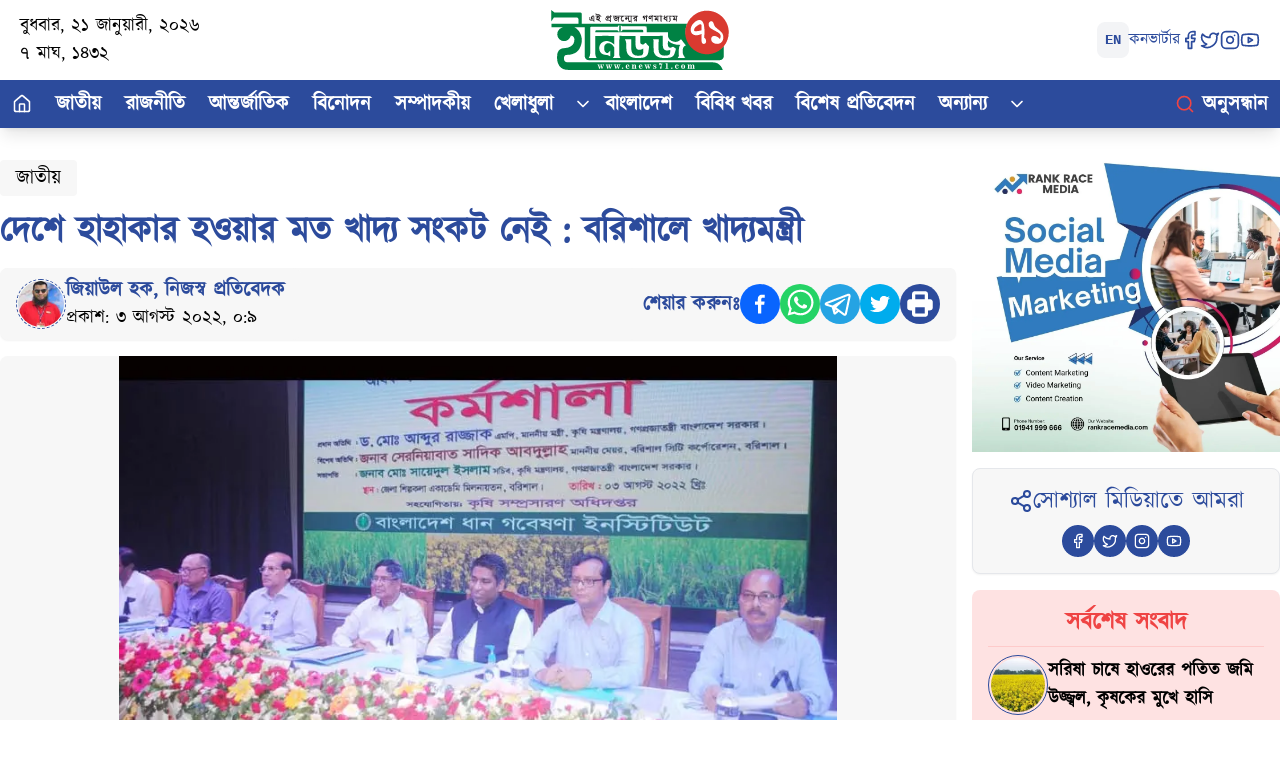

--- FILE ---
content_type: text/html; charset=utf-8
request_url: https://enews71.com/national/news/127291
body_size: 25018
content:
<!DOCTYPE html><html lang="en"><head><meta charSet="utf-8"/><meta name="viewport" content="width=device-width, initial-scale=1"/><link rel="preload" as="image" imageSrcSet="/_next/image?url=%2Flogo.svg&amp;w=256&amp;q=75 1x, /_next/image?url=%2Flogo.svg&amp;w=640&amp;q=75 2x"/><link rel="preload" as="image" imageSrcSet="/_next/image?url=%2Flogo.svg&amp;w=256&amp;q=75 1x, /_next/image?url=%2Flogo.svg&amp;w=384&amp;q=75 2x"/><link rel="stylesheet" href="/_next/static/chunks/7a50e16c9f583c75.css" data-precedence="next"/><link rel="preload" as="script" fetchPriority="low" href="/_next/static/chunks/5e00bc57f304bef9.js"/><script src="/_next/static/chunks/d5bc5e4c8f9e6577.js" async="" type="0d379e5820bc07e15fb5f4fd-text/javascript"></script><script src="/_next/static/chunks/1c361a5b2c85c9a3.js" async="" type="0d379e5820bc07e15fb5f4fd-text/javascript"></script><script src="/_next/static/chunks/6a202ba4e60da183.js" async="" type="0d379e5820bc07e15fb5f4fd-text/javascript"></script><script src="/_next/static/chunks/turbopack-45f89841eb65a676.js" async="" type="0d379e5820bc07e15fb5f4fd-text/javascript"></script><script src="/_next/static/chunks/557a2bdfba90e278.js" async="" type="0d379e5820bc07e15fb5f4fd-text/javascript"></script><script src="/_next/static/chunks/614296eaea54fcae.js" async="" type="0d379e5820bc07e15fb5f4fd-text/javascript"></script><script src="/_next/static/chunks/6567c83d409ec71a.js" async="" type="0d379e5820bc07e15fb5f4fd-text/javascript"></script><script src="/_next/static/chunks/a22a7b77e294e6b5.js" async="" type="0d379e5820bc07e15fb5f4fd-text/javascript"></script><script src="/_next/static/chunks/6cd584ae05d80f3e.js" async="" type="0d379e5820bc07e15fb5f4fd-text/javascript"></script><script src="/_next/static/chunks/7942d66c7c4ca801.js" async="" type="0d379e5820bc07e15fb5f4fd-text/javascript"></script><script src="/_next/static/chunks/dddcc5d07ef8e467.js" async="" type="0d379e5820bc07e15fb5f4fd-text/javascript"></script><script src="/_next/static/chunks/9d09ecff4983cdb7.js" async="" type="0d379e5820bc07e15fb5f4fd-text/javascript"></script><link rel="preload" href="https://www.googletagmanager.com/gtag/js?id=G-EKVG1D12KY" as="script"/><meta name="next-size-adjust" content=""/><script src="/_next/static/chunks/a6dad97d9634a72d.js" noModule="" type="0d379e5820bc07e15fb5f4fd-text/javascript"></script></head><body class="kalpurush_1949f0fb-module__I3kQDq__className antialiased"><div hidden=""><!--$?--><template id="B:0"></template><!--/$--></div><header class="sticky top-0 z-10 bg-white shadow-lg"><div class="hidden md:block px-5 py-3 bg-white shadow-sm container mx-auto"><div class="flex justify-between items-center relative"><div class="flex flex-col"><span class="text-lg">বুধবার, ২১ জানুয়ারী, ২০২৬</span><span class="text-lg">৭ মাঘ, ১৪৩২</span></div><a class="absolute left-1/2 transform -translate-x-1/2 h-[60px] cursor-pointer w-[200px]" href="/"><img alt="logo" width="150" height="150" decoding="async" data-nimg="1" class="w-full h-[60px] max-h-[60px]" style="color:transparent" srcSet="/_next/image?url=%2Flogo.svg&amp;w=256&amp;q=75 1x, /_next/image?url=%2Flogo.svg&amp;w=384&amp;q=75 2x" src="/_next/image?url=%2Flogo.svg&amp;w=384&amp;q=75"/></a><div class="flex items-center gap-3"><a class="bg-gray-100 px-2 py-2 rounded-lg text-sm font-mono text-primary font-bold" href="/">EN</a><a class=" text-md text-primary hover:text-secondary" target="_blank" href="/converter">কনভার্টার</a><div class="flex items-center gap-2"><a class="text-primary cursor-pointer" target="_blank" href="https://www.facebook.com/enews71"><svg stroke="currentColor" fill="none" stroke-width="2" viewBox="0 0 24 24" stroke-linecap="round" stroke-linejoin="round" height="20" width="20" xmlns="http://www.w3.org/2000/svg"><path d="M18 2h-3a5 5 0 0 0-5 5v3H7v4h3v8h4v-8h3l1-4h-4V7a1 1 0 0 1 1-1h3z"></path></svg></a><a class="text-primary cursor-pointer" target="_blank" href="https://twitter.com"><svg stroke="currentColor" fill="none" stroke-width="2" viewBox="0 0 24 24" stroke-linecap="round" stroke-linejoin="round" height="20" width="20" xmlns="http://www.w3.org/2000/svg"><path d="M22 4s-.7 2.1-2 3.4c1.6 10-9.4 17.3-18 11.6 2.2.1 4.4-.6 6-2C3 15.5.5 9.6 3 5c2.2 2.6 5.6 4.1 9 4-.9-4.2 4-6.6 7-3.8 1.1 0 3-1.2 3-1.2z"></path></svg></a><a class="text-primary cursor-pointer" target="_blank" href="https://instagram.com"><svg stroke="currentColor" fill="none" stroke-width="2" viewBox="0 0 24 24" stroke-linecap="round" stroke-linejoin="round" height="20" width="20" xmlns="http://www.w3.org/2000/svg"><rect width="20" height="20" x="2" y="2" rx="5" ry="5"></rect><path d="M16 11.37A4 4 0 1 1 12.63 8 4 4 0 0 1 16 11.37z"></path><line x1="17.5" x2="17.51" y1="6.5" y2="6.5"></line></svg></a><a class="text-primary cursor-pointer" target="_blank" href="https://www.youtube.com/@enews71videos"><svg stroke="currentColor" fill="none" stroke-width="2" viewBox="0 0 24 24" stroke-linecap="round" stroke-linejoin="round" height="20" width="20" xmlns="http://www.w3.org/2000/svg"><path d="M2.5 17a24.12 24.12 0 0 1 0-10 2 2 0 0 1 1.4-1.4 49.56 49.56 0 0 1 16.2 0A2 2 0 0 1 21.5 7a24.12 24.12 0 0 1 0 10 2 2 0 0 1-1.4 1.4 49.55 49.55 0 0 1-16.2 0A2 2 0 0 1 2.5 17"></path><path d="m10 15 5-3-5-3z"></path></svg></a></div></div></div></div><nav class="bg-primary"><div class="flex justify-between items-center container mx-auto"><ul class="hidden md:flex text-white font-bold"><li class="relative py-2.5 px-3 flex items-center justify-center group hover:bg-primary-500 hover:text-white"><a class="flex items-center justify-center" href="/"><svg stroke="currentColor" fill="none" stroke-width="2" viewBox="0 0 24 24" stroke-linecap="round" stroke-linejoin="round" height="20" width="20" xmlns="http://www.w3.org/2000/svg"><path d="M15 21v-8a1 1 0 0 0-1-1h-4a1 1 0 0 0-1 1v8"></path><path d="M3 10a2 2 0 0 1 .709-1.528l7-5.999a2 2 0 0 1 2.582 0l7 5.999A2 2 0 0 1 21 10v9a2 2 0 0 1-2 2H5a2 2 0 0 1-2-2z"></path></svg></a><span class="absolute bottom-0 left-1/2 w-0 h-0.5 bg-red-500 transition-all duration-300 ease-out group-hover:w-full group-hover:left-0"></span></li><li class="relative  group hover:bg-primary-500 hover:text-white cursor-pointer"><div class="flex items-center text-xl"><a class="py-2.5 px-3" href="/national">জাতীয়</a></div><span class="absolute bottom-0 left-1/2 w-0 h-0.5 bg-red-500 transition-all duration-300 ease-out group-hover:w-full group-hover:left-0"></span></li><li class="relative  group hover:bg-primary-500 hover:text-white cursor-pointer"><div class="flex items-center text-xl"><a class="py-2.5 px-3" href="/politics">রাজনীতি</a></div><span class="absolute bottom-0 left-1/2 w-0 h-0.5 bg-red-500 transition-all duration-300 ease-out group-hover:w-full group-hover:left-0"></span></li><li class="relative  group hover:bg-primary-500 hover:text-white cursor-pointer"><div class="flex items-center text-xl"><a class="py-2.5 px-3" href="/international">আন্তর্জাতিক</a></div><span class="absolute bottom-0 left-1/2 w-0 h-0.5 bg-red-500 transition-all duration-300 ease-out group-hover:w-full group-hover:left-0"></span></li><li class="relative  group hover:bg-primary-500 hover:text-white cursor-pointer"><div class="flex items-center text-xl"><a class="py-2.5 px-3" href="/entertainment">বিনোদন</a></div><span class="absolute bottom-0 left-1/2 w-0 h-0.5 bg-red-500 transition-all duration-300 ease-out group-hover:w-full group-hover:left-0"></span></li><li class="relative  group hover:bg-primary-500 hover:text-white cursor-pointer"><div class="flex items-center text-xl"><a class="py-2.5 px-3" href="/sompadokiyo">সম্পাদকীয়</a></div><span class="absolute bottom-0 left-1/2 w-0 h-0.5 bg-red-500 transition-all duration-300 ease-out group-hover:w-full group-hover:left-0"></span></li><li class="relative  group hover:bg-primary-500 hover:text-white cursor-pointer"><div class="flex items-center text-xl"><a class="py-2.5 px-3" href="/sports">খেলাধুলা</a><span class="ml-2"><svg xmlns="http://www.w3.org/2000/svg" width="20" height="20" viewBox="0 0 24 24" fill="none" stroke="currentColor" stroke-width="2" stroke-linecap="round" stroke-linejoin="round" class="lucide lucide-chevron-down"><path d="m6 9 6 6 6-6"></path></svg></span></div><ul class="absolute rounded left-0 z-10 top-full mt-0 bg-white text-black shadow-lg opacity-0 invisible group-hover:opacity-100 group-hover:visible transition-opacity duration-300 w-[200px] p-2"><li class=""><a class="block w-full py-2 px-4 hover:bg-primary-200 whitespace-nowrap rounded" href="/world-cup">বিশ্বকাপ</a></li><li class=""><a class="block w-full py-2 px-4 hover:bg-primary-200 whitespace-nowrap rounded" href="/cricket">ক্রিকেট</a></li><li class=""><a class="block w-full py-2 px-4 hover:bg-primary-200 whitespace-nowrap rounded" href="/football">ফুটবল</a></li><li class=""><a class="block w-full py-2 px-4 hover:bg-primary-200 whitespace-nowrap rounded" href="/others-sports">অন্যান্য খেলাধুলা</a></li></ul><span class="absolute bottom-0 left-1/2 w-0 h-0.5 bg-red-500 transition-all duration-300 ease-out group-hover:w-full group-hover:left-0"></span></li><li class="relative  group hover:bg-primary-500 hover:text-white cursor-pointer"><div class="flex items-center text-xl"><a class="py-2.5 px-3" href="/bangladesh">বাংলাদেশ</a></div><span class="absolute bottom-0 left-1/2 w-0 h-0.5 bg-red-500 transition-all duration-300 ease-out group-hover:w-full group-hover:left-0"></span></li><li class="relative  group hover:bg-primary-500 hover:text-white cursor-pointer"><div class="flex items-center text-xl"><a class="py-2.5 px-3" href="/bibidh-news">বিবিধ খবর</a></div><span class="absolute bottom-0 left-1/2 w-0 h-0.5 bg-red-500 transition-all duration-300 ease-out group-hover:w-full group-hover:left-0"></span></li><li class="relative  group hover:bg-primary-500 hover:text-white cursor-pointer"><div class="flex items-center text-xl"><a class="py-2.5 px-3" href="/special-report">বিশেষ প্রতিবেদন</a></div><span class="absolute bottom-0 left-1/2 w-0 h-0.5 bg-red-500 transition-all duration-300 ease-out group-hover:w-full group-hover:left-0"></span></li><li class="relative  group hover:bg-primary-500 hover:text-white cursor-pointer"><div class="flex items-center text-xl"><a class="py-2.5 px-3" href="/others">অন্যান্য</a><span class="ml-2"><svg xmlns="http://www.w3.org/2000/svg" width="20" height="20" viewBox="0 0 24 24" fill="none" stroke="currentColor" stroke-width="2" stroke-linecap="round" stroke-linejoin="round" class="lucide lucide-chevron-down"><path d="m6 9 6 6 6-6"></path></svg></span></div><ul class="absolute rounded right-0 z-10 top-full mt-0 bg-white text-black shadow-lg opacity-0 invisible group-hover:opacity-100 group-hover:visible transition-opacity duration-300 grid grid-cols-4 p-2 w-[600px]"><li class=""><a class="block w-full py-2 px-4 hover:bg-primary-200 whitespace-nowrap rounded" href="/law">আইন-আদালত</a></li><li class=""><a class="block w-full py-2 px-4 hover:bg-primary-200 whitespace-nowrap rounded" href="/literature">সাহিত্য</a></li><li class=""><a class="block w-full py-2 px-4 hover:bg-primary-200 whitespace-nowrap rounded" href="/probas-jibon">প্রবাস জীবন</a></li><li class=""><a class="block w-full py-2 px-4 hover:bg-primary-200 whitespace-nowrap rounded" href="/agriculture">কৃষি</a></li><li class=""><a class="block w-full py-2 px-4 hover:bg-primary-200 whitespace-nowrap rounded" href="/corona-in-bangladesh">বাংলাদেশে করোনা</a></li><li class=""><a class="block w-full py-2 px-4 hover:bg-primary-200 whitespace-nowrap rounded" href="/gnmadhzm">গনমাধ্যম</a></li><li class=""><a class="block w-full py-2 px-4 hover:bg-primary-200 whitespace-nowrap rounded" href="/weather">আবহাওয়া</a></li><li class=""><a class="block w-full py-2 px-4 hover:bg-primary-200 whitespace-nowrap rounded" href="/elections">জাতীয় সংসদ নির্বাচন</a></li><li class=""><a class="block w-full py-2 px-4 hover:bg-primary-200 whitespace-nowrap rounded" href="/viral-topic">ভাইরাল টপিক</a></li><li class=""><a class="block w-full py-2 px-4 hover:bg-primary-200 whitespace-nowrap rounded" href="/economy">অর্থনীতি</a></li><li class=""><a class="block w-full py-2 px-4 hover:bg-primary-200 whitespace-nowrap rounded" href="/business">ব্যবসা ও বাণিজ্য</a></li><li class=""><a class="block w-full py-2 px-4 hover:bg-primary-200 whitespace-nowrap rounded" href="/information-technology">বিজ্ঞান-প্রযুক্তি</a></li><li class=""><a class="block w-full py-2 px-4 hover:bg-primary-200 whitespace-nowrap rounded" href="/crime">অপরাধ</a></li><li class=""><a class="block w-full py-2 px-4 hover:bg-primary-200 whitespace-nowrap rounded" href="/health">স্বাস্থ্য</a></li><li class=""><a class="block w-full py-2 px-4 hover:bg-primary-200 whitespace-nowrap rounded" href="/relegion">ধর্ম</a></li><li class=""><a class="block w-full py-2 px-4 hover:bg-primary-200 whitespace-nowrap rounded" href="/flood-situation">বন্যা পরিস্থিতি</a></li><li class=""><a class="block w-full py-2 px-4 hover:bg-primary-200 whitespace-nowrap rounded" href="/jndurvog">জনদুর্ভোগ</a></li><li class=""><a class="block w-full py-2 px-4 hover:bg-primary-200 whitespace-nowrap rounded" href="/neighbours">প্রতিবেশী</a></li><li class=""><a class="block w-full py-2 px-4 hover:bg-primary-200 whitespace-nowrap rounded" href="/tourism">পর্যটন</a></li><li class=""><a class="block w-full py-2 px-4 hover:bg-primary-200 whitespace-nowrap rounded" href="/comedy-news">মজার খবর</a></li><li class=""><a class="block w-full py-2 px-4 hover:bg-primary-200 whitespace-nowrap rounded" href="/education">শিক্ষা</a></li><li class=""><a class="block w-full py-2 px-4 hover:bg-primary-200 whitespace-nowrap rounded" href="/stock-exchange">শেয়ার বাজার</a></li><li class=""><a class="block w-full py-2 px-4 hover:bg-primary-200 whitespace-nowrap rounded" href="/jobs">চাকুরী</a></li><li class=""><a class="block w-full py-2 px-4 hover:bg-primary-200 whitespace-nowrap rounded" href="/lifestyle">লাইফস্টাইল</a></li></ul><span class="absolute bottom-0 left-1/2 w-0 h-0.5 bg-red-500 transition-all duration-300 ease-out group-hover:w-full group-hover:left-0"></span></li></ul><div class="hidden md:block"><div class="relative py-2.5 px-3 flex items-center justify-center group hover:bg-primary-500 hover:text-white"><a class="flex items-center justify-center" href="/search"><svg xmlns="http://www.w3.org/2000/svg" width="20" height="20" viewBox="0 0 24 24" fill="none" stroke="currentColor" stroke-width="2" stroke-linecap="round" stroke-linejoin="round" class="lucide lucide-search text-red-500 mr-2"><circle cx="11" cy="11" r="8"></circle><path d="m21 21-4.3-4.3"></path></svg><span class="text-white text-xl font-bold">অনুসন্ধান</span></a><span class="absolute bottom-0 left-1/2 w-0 h-0.5 bg-red-500 transition-all duration-300 ease-out group-hover:w-full group-hover:left-0"></span></div></div></div><div class="md:hidden fixed top-0 left-0 w-full z-10 bg-white shadow-md"><div class="flex justify-center items-center py-2 bg-white"><a class="cursor-pointer" href="/"><img alt="logo" width="150" height="150" decoding="async" data-nimg="1" class="h-[64px] w-full" style="color:transparent" srcSet="/_next/image?url=%2Flogo.svg&amp;w=256&amp;q=75 1x, /_next/image?url=%2Flogo.svg&amp;w=384&amp;q=75 2x" src="/_next/image?url=%2Flogo.svg&amp;w=384&amp;q=75"/></a></div><nav class="bg-primary"><div class="flex justify-between items-center text-white font-bold"><a href="/"><div class="relative py-2.5 px-3 group hover:bg-primary-500 hover:text-white"><svg stroke="currentColor" fill="none" stroke-width="2" viewBox="0 0 24 24" stroke-linecap="round" stroke-linejoin="round" height="24" width="24" xmlns="http://www.w3.org/2000/svg"><path d="M15 21v-8a1 1 0 0 0-1-1h-4a1 1 0 0 0-1 1v8"></path><path d="M3 10a2 2 0 0 1 .709-1.528l7-5.999a2 2 0 0 1 2.582 0l7 5.999A2 2 0 0 1 21 10v9a2 2 0 0 1-2 2H5a2 2 0 0 1-2-2z"></path></svg><span class="absolute bottom-0 left-1/2 w-0 h-0.5 bg-red-500 transition-all duration-300 ease-out group-hover:w-full group-hover:left-0"></span></div></a><div class="overflow-x-auto whitespace-nowrap scrollbar-hide"><ul class="flex space-x-1"><li class="relative py-2.5 px-3 group hover:bg-primary-500 hover:text-white"><a href="/national">জাতীয়</a><span class="absolute bottom-0 left-1/2 w-0 h-0.5 bg-red-500 transition-all duration-300 ease-out group-hover:w-full group-hover:left-0"></span></li><li class="relative py-2.5 px-3 group hover:bg-primary-500 hover:text-white"><a href="/politics">রাজনীতি</a><span class="absolute bottom-0 left-1/2 w-0 h-0.5 bg-red-500 transition-all duration-300 ease-out group-hover:w-full group-hover:left-0"></span></li><li class="relative py-2.5 px-3 group hover:bg-primary-500 hover:text-white"><a href="/international">আন্তর্জাতিক</a><span class="absolute bottom-0 left-1/2 w-0 h-0.5 bg-red-500 transition-all duration-300 ease-out group-hover:w-full group-hover:left-0"></span></li><li class="relative py-2.5 px-3 group hover:bg-primary-500 hover:text-white"><a href="/entertainment">বিনোদন</a><span class="absolute bottom-0 left-1/2 w-0 h-0.5 bg-red-500 transition-all duration-300 ease-out group-hover:w-full group-hover:left-0"></span></li><li class="relative py-2.5 px-3 group hover:bg-primary-500 hover:text-white"><a href="/sompadokiyo">সম্পাদকীয়</a><span class="absolute bottom-0 left-1/2 w-0 h-0.5 bg-red-500 transition-all duration-300 ease-out group-hover:w-full group-hover:left-0"></span></li><li class="relative py-2.5 px-3 group hover:bg-primary-500 hover:text-white"><a href="/sports">খেলাধুলা</a><span class="absolute bottom-0 left-1/2 w-0 h-0.5 bg-red-500 transition-all duration-300 ease-out group-hover:w-full group-hover:left-0"></span></li><li class="relative py-2.5 px-3 group hover:bg-primary-500 hover:text-white"><a href="/bangladesh">বাংলাদেশ</a><span class="absolute bottom-0 left-1/2 w-0 h-0.5 bg-red-500 transition-all duration-300 ease-out group-hover:w-full group-hover:left-0"></span></li><li class="relative py-2.5 px-3 group hover:bg-primary-500 hover:text-white"><a href="/bibidh-news">বিবিধ খবর</a><span class="absolute bottom-0 left-1/2 w-0 h-0.5 bg-red-500 transition-all duration-300 ease-out group-hover:w-full group-hover:left-0"></span></li><li class="relative py-2.5 px-3 group hover:bg-primary-500 hover:text-white"><a href="/special-report">বিশেষ প্রতিবেদন</a><span class="absolute bottom-0 left-1/2 w-0 h-0.5 bg-red-500 transition-all duration-300 ease-out group-hover:w-full group-hover:left-0"></span></li><li class="relative py-2.5 px-3 group hover:bg-primary-500 hover:text-white"><a href="/others">অন্যান্য</a><span class="absolute bottom-0 left-1/2 w-0 h-0.5 bg-red-500 transition-all duration-300 ease-out group-hover:w-full group-hover:left-0"></span></li></ul></div><button class="text-2xl ml-4 mr-[10px] hover:text-red-500"><svg stroke="currentColor" fill="none" stroke-width="2" viewBox="0 0 24 24" aria-hidden="true" height="1em" width="1em" xmlns="http://www.w3.org/2000/svg"><path stroke-linecap="round" stroke-linejoin="round" d="M4 6h16M4 12h16M4 18h16"></path></svg></button></div><div class="fixed top-0 left-0 w-3/4 max-w-sm h-full pb-20 bg-white shadow-lg z-50 
              transition-all duration-300 ease-out transform -translate-x-full opacity-0"><div class="flex justify-between items-center p-3"><div class="h-[50px] w-40"><img alt="logo" width="150" height="150" decoding="async" data-nimg="1" style="color:transparent" srcSet="/_next/image?url=%2Flogo.svg&amp;w=256&amp;q=75 1x, /_next/image?url=%2Flogo.svg&amp;w=384&amp;q=75 2x" src="/_next/image?url=%2Flogo.svg&amp;w=384&amp;q=75"/></div><button class="text-2xl hover:text-red-500"><svg stroke="currentColor" fill="currentColor" stroke-width="0" viewBox="0 0 20 20" aria-hidden="true" height="1em" width="1em" xmlns="http://www.w3.org/2000/svg"><path fill-rule="evenodd" d="M4.293 4.293a1 1 0 011.414 0L10 8.586l4.293-4.293a1 1 0 111.414 1.414L11.414 10l4.293 4.293a1 1 0 01-1.414 1.414L10 11.414l-4.293 4.293a1 1 0 01-1.414-1.414L8.586 10 4.293 5.707a1 1 0 010-1.414z" clip-rule="evenodd"></path></svg></button></div><ul class="bg-white text-black font-bold flex flex-col p-5 h-full overflow-y-auto"><li class="border-b"><a class="flex justify-between items-center cursor-pointer hover:bg-primary-500 rounded-lg px-3 py-2 hover:text-white text-xl" href="/">হোম</a></li><li class="border-b"><div class="flex justify-between items-center cursor-pointer"><a class=" hover:bg-primary-500 rounded-lg px-3 py-2 hover:text-white text-xl" href="/national">জাতীয়</a></div></li><li class="border-b"><div class="flex justify-between items-center cursor-pointer"><a class=" hover:bg-primary-500 rounded-lg px-3 py-2 hover:text-white text-xl" href="/politics">রাজনীতি</a></div></li><li class="border-b"><div class="flex justify-between items-center cursor-pointer"><a class=" hover:bg-primary-500 rounded-lg px-3 py-2 hover:text-white text-xl" href="/international">আন্তর্জাতিক</a></div></li><li class="border-b"><div class="flex justify-between items-center cursor-pointer"><a class=" hover:bg-primary-500 rounded-lg px-3 py-2 hover:text-white text-xl" href="/entertainment">বিনোদন</a></div></li><li class="border-b"><div class="flex justify-between items-center cursor-pointer"><a class=" hover:bg-primary-500 rounded-lg px-3 py-2 hover:text-white text-xl" href="/sompadokiyo">সম্পাদকীয়</a></div></li><li class="border-b"><div class="flex justify-between items-center cursor-pointer"><a class=" hover:bg-primary-500 rounded-lg px-3 py-2 hover:text-white text-xl" href="/sports">খেলাধুলা</a><span class="text-md"><svg stroke="currentColor" fill="none" stroke-width="2" viewBox="0 0 24 24" stroke-linecap="round" stroke-linejoin="round" height="1em" width="1em" xmlns="http://www.w3.org/2000/svg"><path d="m6 9 6 6 6-6"></path></svg></span></div></li><li class="border-b"><div class="flex justify-between items-center cursor-pointer"><a class=" hover:bg-primary-500 rounded-lg px-3 py-2 hover:text-white text-xl" href="/bangladesh">বাংলাদেশ</a></div></li><li class="border-b"><div class="flex justify-between items-center cursor-pointer"><a class=" hover:bg-primary-500 rounded-lg px-3 py-2 hover:text-white text-xl" href="/bibidh-news">বিবিধ খবর</a></div></li><li class="border-b"><div class="flex justify-between items-center cursor-pointer"><a class=" hover:bg-primary-500 rounded-lg px-3 py-2 hover:text-white text-xl" href="/special-report">বিশেষ প্রতিবেদন</a></div></li><li class="border-b"><div class="flex justify-between items-center cursor-pointer"><a class=" hover:bg-primary-500 rounded-lg px-3 py-2 hover:text-white text-xl" href="/others">অন্যান্য</a><span class="text-md"><svg stroke="currentColor" fill="none" stroke-width="2" viewBox="0 0 24 24" stroke-linecap="round" stroke-linejoin="round" height="1em" width="1em" xmlns="http://www.w3.org/2000/svg"><path d="m6 9 6 6 6-6"></path></svg></span></div></li><li class="border-b"><a class="flex items-center gap-2 cursor-pointer hover:bg-primary-500 rounded-lg px-3 py-2 hover:text-white text-xl" href="/search"><svg xmlns="http://www.w3.org/2000/svg" width="24" height="24" viewBox="0 0 24 24" fill="none" stroke="currentColor" stroke-width="2" stroke-linecap="round" stroke-linejoin="round" class="lucide lucide-search text-primary hover:text-white"><circle cx="11" cy="11" r="8"></circle><path d="m21 21-4.3-4.3"></path></svg>অনুসন্ধান করুন</a></li><div class="mt-8 flex flex-col items-center text-center text-primary gap-2">সোশ্যাল মিডিয়াতে আমরা<div class="flex justify-center gap-4"><span class="text-primary hover:text-secondary text-xl"><a target="_blank" href="https://www.facebook.com/enews71"><svg stroke="currentColor" fill="none" stroke-width="2" viewBox="0 0 24 24" stroke-linecap="round" stroke-linejoin="round" height="1em" width="1em" xmlns="http://www.w3.org/2000/svg"><path d="M18 2h-3a5 5 0 0 0-5 5v3H7v4h3v8h4v-8h3l1-4h-4V7a1 1 0 0 1 1-1h3z"></path></svg></a></span><span class="text-primary hover:text-secondary text-xl"><a target="_blank" href="https://twitter.com"><svg stroke="currentColor" fill="none" stroke-width="2" viewBox="0 0 24 24" stroke-linecap="round" stroke-linejoin="round" height="1em" width="1em" xmlns="http://www.w3.org/2000/svg"><path d="M22 4s-.7 2.1-2 3.4c1.6 10-9.4 17.3-18 11.6 2.2.1 4.4-.6 6-2C3 15.5.5 9.6 3 5c2.2 2.6 5.6 4.1 9 4-.9-4.2 4-6.6 7-3.8 1.1 0 3-1.2 3-1.2z"></path></svg></a></span><span class="text-primary hover:text-secondary text-xl"><a target="_blank" href="https://instagram.com"><svg stroke="currentColor" fill="none" stroke-width="2" viewBox="0 0 24 24" stroke-linecap="round" stroke-linejoin="round" height="1em" width="1em" xmlns="http://www.w3.org/2000/svg"><rect width="20" height="20" x="2" y="2" rx="5" ry="5"></rect><path d="M16 11.37A4 4 0 1 1 12.63 8 4 4 0 0 1 16 11.37z"></path><line x1="17.5" x2="17.51" y1="6.5" y2="6.5"></line></svg></a></span><span class="text-primary hover:text-secondary text-xl"><a target="_blank" href="https://www.youtube.com/@enews71videos"><svg stroke="currentColor" fill="none" stroke-width="2" viewBox="0 0 24 24" stroke-linecap="round" stroke-linejoin="round" height="1em" width="1em" xmlns="http://www.w3.org/2000/svg"><path d="M2.5 17a24.12 24.12 0 0 1 0-10 2 2 0 0 1 1.4-1.4 49.56 49.56 0 0 1 16.2 0A2 2 0 0 1 21.5 7a24.12 24.12 0 0 1 0 10 2 2 0 0 1-1.4 1.4 49.55 49.55 0 0 1-16.2 0A2 2 0 0 1 2.5 17"></path><path d="m10 15 5-3-5-3z"></path></svg></a></span></div></div></ul></div></nav><div class="fixed top-0 left-0 w-full h-full bg-black bg-opacity-50 z-40 transition-opacity duration-500 opacity-0 pointer-events-none"></div></div><div class="pt-[100px] md:pt-0"></div></nav></header><main class="min-h-[calc(100vh-424px)] pt-6 md:pt-0 bg-white"><style>#nprogress{pointer-events:none}#nprogress .bar{background:#2c4b9c;position:fixed;z-index:1600;top: 0;left:0;width:100%;height:3px}#nprogress .peg{display:block;position:absolute;right:0;width:100px;height:100%;box-shadow:0 0 10px #2c4b9c,0 0 5px #2c4b9c;opacity:1;-webkit-transform:rotate(3deg) translate(0px,-4px);-ms-transform:rotate(3deg) translate(0px,-4px);transform:rotate(3deg) translate(0px,-4px)}#nprogress .spinner{display:block;position:fixed;z-index:1600;top: 15px;right:15px}#nprogress .spinner-icon{width:18px;height:18px;box-sizing:border-box;border:2px solid transparent;border-top-color:#2c4b9c;border-left-color:#2c4b9c;border-radius:50%;-webkit-animation:nprogress-spinner 400ms linear infinite;animation:nprogress-spinner 400ms linear infinite}.nprogress-custom-parent{overflow:hidden;position:relative}.nprogress-custom-parent #nprogress .bar,.nprogress-custom-parent #nprogress .spinner{position:absolute}@-webkit-keyframes nprogress-spinner{0%{-webkit-transform:rotate(0deg)}100%{-webkit-transform:rotate(360deg)}}@keyframes nprogress-spinner{0%{transform:rotate(0deg)}100%{transform:rotate(360deg)}}</style><!--$?--><template id="B:1"></template><section class="container mx-auto p-4 md:px-0"><div class="grid grid-cols-1 md:grid-cols-4 gap-4"><div class="col-span-12 md:col-span-3"><div class="grid grid-cols-12 gap-4"><div class="col-span-12 md:col-span-6 relative h-auto max-h-[340px]"><div class="animate-pulse bg-primary/10 h-[190px] md:h-[325px] rounded-lg"></div></div><div class="col-span-12 md:col-span-6"><div class="flex flex-col justify-between h-full pt-4 pb-2"><div class="flex gap-4 flex-col"><div class="animate-pulse rounded-md bg-primary/10 h-8 w-full"></div><div class="animate-pulse rounded-md bg-primary/10 h-4 w-full"></div><div class="animate-pulse rounded-md bg-primary/10 h-4 w-full"></div><div class="animate-pulse rounded-md bg-primary/10 h-4 w-full"></div><div class="animate-pulse rounded-md bg-primary/10 h-4 w-full"></div></div><div class="flex justify-between items-center mt-4"><div class="animate-pulse rounded-md bg-primary/10 h-8 w-[150px]"></div><div class="animate-pulse rounded-md bg-primary/10 h-6 w-[150px]"></div></div></div></div></div></div><div class="col-span-12 md:col-span-1 rounded-lg"><div class="w-full h-[335px] max-h-[335px]"><div class="animate-pulse bg-primary/10 h-[335px] rounded-lg"></div></div></div></div><div class="grid grid-cols-4 gap-4"><div class="col-span-12 md:col-span-3"><div class="grid grid-cols-12 gap-4 mt-4"><div class="col-span-12 md:col-span-6"><div class="flex flex-col md:flex-row gap-4 w-full"><div class="w-full md:w-2/5 relative"><div class="animate-pulse rounded-md bg-primary/10 h-[140px] w-full md:h-[175px] max-h-[175px]"></div></div><div class="w-full md:w-3/5 p-2 flex flex-col gap-4"><div class="flex flex-col gap-2"><div class="animate-pulse rounded-md bg-primary/10 h-5 w-full"></div><div class="animate-pulse rounded-md bg-primary/10 h-5 w-full"></div></div><div class="animate-pulse rounded-md bg-primary/10 h-4 w-full"></div><div class="animate-pulse rounded-md bg-primary/10 h-4 w-full"></div><div class="animate-pulse rounded-md bg-primary/10 h-4 w-full"></div></div></div></div><div class="col-span-12 md:col-span-6"><div class="flex flex-col md:flex-row gap-4 w-full"><div class="w-full md:w-2/5 relative"><div class="animate-pulse rounded-md bg-primary/10 h-[140px] w-full md:h-[175px] max-h-[175px]"></div></div><div class="w-full md:w-3/5 p-2 flex flex-col gap-4"><div class="flex flex-col gap-2"><div class="animate-pulse rounded-md bg-primary/10 h-5 w-full"></div><div class="animate-pulse rounded-md bg-primary/10 h-5 w-full"></div></div><div class="animate-pulse rounded-md bg-primary/10 h-4 w-full"></div><div class="animate-pulse rounded-md bg-primary/10 h-4 w-full"></div><div class="animate-pulse rounded-md bg-primary/10 h-4 w-full"></div></div></div></div></div><div class="grid grid-cols-12 gap-4 mt-4"><div class="col-span-12 md:col-span-4"><div class="relative w-full"><div class="animate-pulse rounded-md bg-primary/10 w-full h-[150px] md:h-[175px]"></div></div><div class="animate-pulse rounded-md bg-primary/10 h-12 w-full mt-2"></div></div><div class="col-span-12 md:col-span-4"><div class="relative w-full"><div class="animate-pulse rounded-md bg-primary/10 w-full h-[150px] md:h-[175px]"></div></div><div class="animate-pulse rounded-md bg-primary/10 h-12 w-full mt-2"></div></div><div class="col-span-12 md:col-span-4"><div class="relative w-full"><div class="animate-pulse rounded-md bg-primary/10 w-full h-[150px] md:h-[175px]"></div></div><div class="animate-pulse rounded-md bg-primary/10 h-12 w-full mt-2"></div></div><div class="col-span-12 md:col-span-4"><div class="relative w-full"><div class="animate-pulse rounded-md bg-primary/10 w-full h-[150px] md:h-[175px]"></div></div><div class="animate-pulse rounded-md bg-primary/10 h-12 w-full mt-2"></div></div><div class="col-span-12 md:col-span-4"><div class="relative w-full"><div class="animate-pulse rounded-md bg-primary/10 w-full h-[150px] md:h-[175px]"></div></div><div class="animate-pulse rounded-md bg-primary/10 h-12 w-full mt-2"></div></div><div class="col-span-12 md:col-span-4"><div class="relative w-full"><div class="animate-pulse rounded-md bg-primary/10 w-full h-[150px] md:h-[175px]"></div></div><div class="animate-pulse rounded-md bg-primary/10 h-12 w-full mt-2"></div></div></div></div><div class="col-span-12 md:col-span-1"><div class="mt-4"><div class="overflow-hidden"><div class="flex  w-full "><div class="animate-pulse rounded-md bg-primary/10 h-12 w-full"></div></div><div class="h-auto overflow-auto"><div class="flex flex-row gap-4 w-full items-center py-2 hover:bg-white-100"><div class="w-[70%]"><div class="animate-pulse rounded-md bg-primary/10 h-16 w-full"></div></div><div class="w-[30%]"><div class="animate-pulse rounded-md bg-primary/10 w-full h-[70px]"></div></div></div><div class="flex flex-row gap-4 w-full items-center py-2 hover:bg-white-100"><div class="w-[70%]"><div class="animate-pulse rounded-md bg-primary/10 h-16 w-full"></div></div><div class="w-[30%]"><div class="animate-pulse rounded-md bg-primary/10 w-full h-[70px]"></div></div></div><div class="flex flex-row gap-4 w-full items-center py-2 hover:bg-white-100"><div class="w-[70%]"><div class="animate-pulse rounded-md bg-primary/10 h-16 w-full"></div></div><div class="w-[30%]"><div class="animate-pulse rounded-md bg-primary/10 w-full h-[70px]"></div></div></div><div class="flex flex-row gap-4 w-full items-center py-2 hover:bg-white-100"><div class="w-[70%]"><div class="animate-pulse rounded-md bg-primary/10 h-16 w-full"></div></div><div class="w-[30%]"><div class="animate-pulse rounded-md bg-primary/10 w-full h-[70px]"></div></div></div><div class="flex flex-row gap-4 w-full items-center py-2 hover:bg-white-100"><div class="w-[70%]"><div class="animate-pulse rounded-md bg-primary/10 h-16 w-full"></div></div><div class="w-[30%]"><div class="animate-pulse rounded-md bg-primary/10 w-full h-[70px]"></div></div></div><div class="flex flex-row gap-4 w-full items-center py-2 hover:bg-white-100"><div class="w-[70%]"><div class="animate-pulse rounded-md bg-primary/10 h-16 w-full"></div></div><div class="w-[30%]"><div class="animate-pulse rounded-md bg-primary/10 w-full h-[70px]"></div></div></div><div class="flex flex-row gap-4 w-full items-center py-2 hover:bg-white-100"><div class="w-[70%]"><div class="animate-pulse rounded-md bg-primary/10 h-16 w-full"></div></div><div class="w-[30%]"><div class="animate-pulse rounded-md bg-primary/10 w-full h-[70px]"></div></div></div><div class="animate-pulse bg-primary/10 h-4 w-full rounded-sm"></div></div></div></div></div></div></section><!--/$--></main><footer class="bg-white-100 mt-8"><div class="container mx-auto py-4 md:py-8"><div class="flex flex-col md:flex-row items-center md:items-start justify-between  gap-4"><div class=""><img alt="Logo" width="200" height="60" decoding="async" data-nimg="1" class="w-full object-contain h-[60px]" style="color:transparent" srcSet="/_next/image?url=%2Flogo.svg&amp;w=256&amp;q=75 1x, /_next/image?url=%2Flogo.svg&amp;w=640&amp;q=75 2x" src="/_next/image?url=%2Flogo.svg&amp;w=640&amp;q=75"/></div><div class="flex flex-col items-center gap-4 text-center p-4 md:p-0"><div class=" flex flex-col items-center gap-1"><h3 class="text-xl">সম্পাদক : মোঃ শওকত হায়দার (জিকো)</h3><h4 class="text-xl">প্রকাশক : ইনিউজ৭১ মিডিয়া লিমিটেড </h4><p class="text-lg">হাউজ: নাম্বার ৫৫ , দ্বিতীয় তলা, রোড নাম্বার ৬/এ , সেক্টর - ১২ উত্তরা, ঢাকা - ১২৩০ ।</p><p class="text-lg">ফোন:<!-- --> <span style="font-family:Inter">+880 258 053 897</span>, ইমেইল: <span style="font-family:Inter"><a href="/cdn-cgi/l/email-protection" class="__cf_email__" data-cfemail="660f08000926030803111551574805090b">[email&#160;protected]</a> , <a href="/cdn-cgi/l/email-protection" class="__cf_email__" data-cfemail="b8ddd6ddcfcbd4ccdcf8dfd5d9d1d496dbd7d5">[email&#160;protected]</a></span></p></div><div class="flex items-center justify-center flex-wrap gap-4"><a href="/privacy-policy"><h4 class="text-xl hover:text-primary hover:font-bold">গোপনীয়তার নীতি</h4></a><a href="/terms-of-use"><h4 class="text-xl hover:text-primary hover:font-bold">ব্যবহারের শর্তাবলি </h4></a><a href="/contact-us"><h4 class="text-xl hover:text-primary hover:font-bold">যোগাযোগ</h4></a><a href="/about-us"><h4 class="text-xl hover:text-primary hover:font-bold">আমাদের সম্পর্কে</h4></a><a href="/enews-family"><h4 class="text-xl hover:text-primary hover:font-bold">আমরা</h4></a></div></div><div><div class="flex items-center gap-2 justify-center"><svg xmlns="http://www.w3.org/2000/svg" width="24" height="24" viewBox="0 0 24 24" fill="none" stroke="currentColor" stroke-width="2" stroke-linecap="round" stroke-linejoin="round" class="lucide lucide-share2 text-primary"><circle cx="18" cy="5" r="3"></circle><circle cx="6" cy="12" r="3"></circle><circle cx="18" cy="19" r="3"></circle><line x1="8.59" x2="15.42" y1="13.51" y2="17.49"></line><line x1="15.41" x2="8.59" y1="6.51" y2="10.49"></line></svg><h3 class="text-2xl text-primary">সোশ্যাল মিডিয়াতে আমরা</h3></div><div class="flex items-center justify-center mt-2 gap-4"><a target="_blank" rel="noreferrer" class="p-2 bg-primary rounded-full text-white hover:bg-red-500" href="https://www.facebook.com/enews71"><svg stroke="currentColor" fill="none" stroke-width="2" viewBox="0 0 24 24" stroke-linecap="round" stroke-linejoin="round" height="1em" width="1em" xmlns="http://www.w3.org/2000/svg"><path d="M18 2h-3a5 5 0 0 0-5 5v3H7v4h3v8h4v-8h3l1-4h-4V7a1 1 0 0 1 1-1h3z"></path></svg></a><a target="_blank" rel="noreferrer" class="p-2 bg-primary rounded-full text-white hover:bg-red-500" href="https://twitter.com"><svg stroke="currentColor" fill="none" stroke-width="2" viewBox="0 0 24 24" stroke-linecap="round" stroke-linejoin="round" height="1em" width="1em" xmlns="http://www.w3.org/2000/svg"><path d="M22 4s-.7 2.1-2 3.4c1.6 10-9.4 17.3-18 11.6 2.2.1 4.4-.6 6-2C3 15.5.5 9.6 3 5c2.2 2.6 5.6 4.1 9 4-.9-4.2 4-6.6 7-3.8 1.1 0 3-1.2 3-1.2z"></path></svg></a><a target="_blank" rel="noreferrer" class="p-2 bg-primary rounded-full text-white hover:bg-red-500" href="https://instagram.com"><svg stroke="currentColor" fill="none" stroke-width="2" viewBox="0 0 24 24" stroke-linecap="round" stroke-linejoin="round" height="1em" width="1em" xmlns="http://www.w3.org/2000/svg"><rect width="20" height="20" x="2" y="2" rx="5" ry="5"></rect><path d="M16 11.37A4 4 0 1 1 12.63 8 4 4 0 0 1 16 11.37z"></path><line x1="17.5" x2="17.51" y1="6.5" y2="6.5"></line></svg></a><a target="_blank" rel="noreferrer" class="p-2 bg-primary rounded-full text-white hover:bg-red-500" href="https://www.youtube.com/@enews71videos"><svg stroke="currentColor" fill="none" stroke-width="2" viewBox="0 0 24 24" stroke-linecap="round" stroke-linejoin="round" height="1em" width="1em" xmlns="http://www.w3.org/2000/svg"><path d="M2.5 17a24.12 24.12 0 0 1 0-10 2 2 0 0 1 1.4-1.4 49.56 49.56 0 0 1 16.2 0A2 2 0 0 1 21.5 7a24.12 24.12 0 0 1 0 10 2 2 0 0 1-1.4 1.4 49.55 49.55 0 0 1-16.2 0A2 2 0 0 1 2.5 17"></path><path d="m10 15 5-3-5-3z"></path></svg></a></div></div></div></div><div class="bg-black"><div class="container mx-auto py-4 flex flex-col md:flex-row items-center justify-between gap-4 md:gap-0"><div class=""><p class="text-xl text-white">স্বত্ব © ইনিউজ৭১.কম</p></div><div class=""><p class="text-xl text-white text-center">ওয়েবসাইটের কোনো লেখা, ছবি, ভিডিও অনুমতি ছাড়া ব্যবহার বেআইনি।</p></div></div></div></footer><script data-cfasync="false" src="/cdn-cgi/scripts/5c5dd728/cloudflare-static/email-decode.min.js"></script><script type="0d379e5820bc07e15fb5f4fd-text/javascript">requestAnimationFrame(function(){$RT=performance.now()});</script><script src="/_next/static/chunks/5e00bc57f304bef9.js" id="_R_" async="" type="0d379e5820bc07e15fb5f4fd-text/javascript"></script><div hidden id="S:1"><!--$?--><template id="B:2"></template><section class="container mx-auto"><div class="flex flex-col justify-center items-center mx-4 md:mx-0"><div class="animate-pulse rounded-md bg-primary/10 h-24 w-full md:w-[970px] mt-4 align-center"></div><div class="animate-pulse rounded-md bg-primary/10 h-12 w-full mt-4"></div></div><div class="grid grid-cols-12 gap-4 md:gap-8 mt-4"><div class="col-span-12 md:col-span-9"><div class="grid grid-cols-1 md:grid-cols-6 lg:grid-cols-4 gap-4 px-4 md:px-0"><div class=""><div class="animate-pulse rounded-md bg-primary/10 w-full h-[150px] md:h-[175px] mb-4"></div><div class="animate-pulse rounded-md bg-primary/10 h-12 w-full mb-4"></div><div class="animate-pulse rounded-md bg-primary/10 h-4 w-full mb-4"></div><div class="animate-pulse rounded-md bg-primary/10 h-4 w-full mb-4"></div><div class="animate-pulse rounded-md bg-primary/10 h-4 w-full mb-4"></div></div><div class=""><div class="animate-pulse rounded-md bg-primary/10 w-full h-[150px] md:h-[175px] mb-4"></div><div class="animate-pulse rounded-md bg-primary/10 h-12 w-full mb-4"></div><div class="animate-pulse rounded-md bg-primary/10 h-4 w-full mb-4"></div><div class="animate-pulse rounded-md bg-primary/10 h-4 w-full mb-4"></div><div class="animate-pulse rounded-md bg-primary/10 h-4 w-full mb-4"></div></div><div class=""><div class="animate-pulse rounded-md bg-primary/10 w-full h-[150px] md:h-[175px] mb-4"></div><div class="animate-pulse rounded-md bg-primary/10 h-12 w-full mb-4"></div><div class="animate-pulse rounded-md bg-primary/10 h-4 w-full mb-4"></div><div class="animate-pulse rounded-md bg-primary/10 h-4 w-full mb-4"></div><div class="animate-pulse rounded-md bg-primary/10 h-4 w-full mb-4"></div></div><div class=""><div class="animate-pulse rounded-md bg-primary/10 w-full h-[150px] md:h-[175px] mb-4"></div><div class="animate-pulse rounded-md bg-primary/10 h-12 w-full mb-4"></div><div class="animate-pulse rounded-md bg-primary/10 h-4 w-full mb-4"></div><div class="animate-pulse rounded-md bg-primary/10 h-4 w-full mb-4"></div><div class="animate-pulse rounded-md bg-primary/10 h-4 w-full mb-4"></div></div><div class=""><div class="animate-pulse rounded-md bg-primary/10 w-full h-[150px] md:h-[175px] mb-4"></div><div class="animate-pulse rounded-md bg-primary/10 h-12 w-full mb-4"></div><div class="animate-pulse rounded-md bg-primary/10 h-4 w-full mb-4"></div><div class="animate-pulse rounded-md bg-primary/10 h-4 w-full mb-4"></div><div class="animate-pulse rounded-md bg-primary/10 h-4 w-full mb-4"></div></div><div class=""><div class="animate-pulse rounded-md bg-primary/10 w-full h-[150px] md:h-[175px] mb-4"></div><div class="animate-pulse rounded-md bg-primary/10 h-12 w-full mb-4"></div><div class="animate-pulse rounded-md bg-primary/10 h-4 w-full mb-4"></div><div class="animate-pulse rounded-md bg-primary/10 h-4 w-full mb-4"></div><div class="animate-pulse rounded-md bg-primary/10 h-4 w-full mb-4"></div></div><div class=""><div class="animate-pulse rounded-md bg-primary/10 w-full h-[150px] md:h-[175px] mb-4"></div><div class="animate-pulse rounded-md bg-primary/10 h-12 w-full mb-4"></div><div class="animate-pulse rounded-md bg-primary/10 h-4 w-full mb-4"></div><div class="animate-pulse rounded-md bg-primary/10 h-4 w-full mb-4"></div><div class="animate-pulse rounded-md bg-primary/10 h-4 w-full mb-4"></div></div><div class=""><div class="animate-pulse rounded-md bg-primary/10 w-full h-[150px] md:h-[175px] mb-4"></div><div class="animate-pulse rounded-md bg-primary/10 h-12 w-full mb-4"></div><div class="animate-pulse rounded-md bg-primary/10 h-4 w-full mb-4"></div><div class="animate-pulse rounded-md bg-primary/10 h-4 w-full mb-4"></div><div class="animate-pulse rounded-md bg-primary/10 h-4 w-full mb-4"></div></div></div></div><div class="col-span-12 md:col-span-3"><div class="animate-pulse bg-primary/10 h-[335px] w-full rounded-lg"></div><div class="animate-pulse rounded-md bg-primary/10 h-12 w-full mt-4"></div><div class="h-auto overflow-auto"><div class="flex flex-row gap-4 w-full items-center py-2 hover:bg-white-100"><div class="w-[70%]"><div class="animate-pulse rounded-md bg-primary/10 h-16 w-full"></div></div><div class="w-[30%]"><div class="animate-pulse rounded-md bg-primary/10 w-full h-[70px]"></div></div></div><div class="flex flex-row gap-4 w-full items-center py-2 hover:bg-white-100"><div class="w-[70%]"><div class="animate-pulse rounded-md bg-primary/10 h-16 w-full"></div></div><div class="w-[30%]"><div class="animate-pulse rounded-md bg-primary/10 w-full h-[70px]"></div></div></div><div class="flex flex-row gap-4 w-full items-center py-2 hover:bg-white-100"><div class="w-[70%]"><div class="animate-pulse rounded-md bg-primary/10 h-16 w-full"></div></div><div class="w-[30%]"><div class="animate-pulse rounded-md bg-primary/10 w-full h-[70px]"></div></div></div><div class="animate-pulse bg-primary/10 h-12 w-full rounded-sm"></div></div></div></div></section><!--/$--></div><script type="0d379e5820bc07e15fb5f4fd-text/javascript">$RB=[];$RV=function(a){$RT=performance.now();for(var b=0;b<a.length;b+=2){var c=a[b],e=a[b+1];null!==e.parentNode&&e.parentNode.removeChild(e);var f=c.parentNode;if(f){var g=c.previousSibling,h=0;do{if(c&&8===c.nodeType){var d=c.data;if("/$"===d||"/&"===d)if(0===h)break;else h--;else"$"!==d&&"$?"!==d&&"$~"!==d&&"$!"!==d&&"&"!==d||h++}d=c.nextSibling;f.removeChild(c);c=d}while(c);for(;e.firstChild;)f.insertBefore(e.firstChild,c);g.data="$";g._reactRetry&&requestAnimationFrame(g._reactRetry)}}a.length=0};
$RC=function(a,b){if(b=document.getElementById(b))(a=document.getElementById(a))?(a.previousSibling.data="$~",$RB.push(a,b),2===$RB.length&&("number"!==typeof $RT?requestAnimationFrame($RV.bind(null,$RB)):(a=performance.now(),setTimeout($RV.bind(null,$RB),2300>a&&2E3<a?2300-a:$RT+300-a)))):b.parentNode.removeChild(b)};$RC("B:1","S:1")</script><div hidden id="S:2"><template id="P:3"></template><!--$?--><template id="B:4"></template><!--/$--></div><script type="0d379e5820bc07e15fb5f4fd-text/javascript">(self.__next_f=self.__next_f||[]).push([0])</script><script type="0d379e5820bc07e15fb5f4fd-text/javascript">self.__next_f.push([1,"1:\"$Sreact.fragment\"\n3:I[15918,[\"/_next/static/chunks/557a2bdfba90e278.js\",\"/_next/static/chunks/614296eaea54fcae.js\",\"/_next/static/chunks/6567c83d409ec71a.js\",\"/_next/static/chunks/a22a7b77e294e6b5.js\"],\"default\"]\n4:I[55796,[\"/_next/static/chunks/6cd584ae05d80f3e.js\",\"/_next/static/chunks/7942d66c7c4ca801.js\"],\"default\"]\n5:I[19257,[\"/_next/static/chunks/6cd584ae05d80f3e.js\",\"/_next/static/chunks/7942d66c7c4ca801.js\"],\"default\"]\n6:I[6380,[\"/_next/static/chunks/557a2bdfba90e278.js\",\"/_next/static/chunks/614296eaea54fcae.js\",\"/_next/static/chunks/6567c83d409ec71a.js\",\"/_next/static/chunks/a22a7b77e294e6b5.js\",\"/_next/static/chunks/dddcc5d07ef8e467.js\",\"/_next/static/chunks/9d09ecff4983cdb7.js\"],\"\"]\n7:I[733,[\"/_next/static/chunks/557a2bdfba90e278.js\",\"/_next/static/chunks/614296eaea54fcae.js\",\"/_next/static/chunks/6567c83d409ec71a.js\",\"/_next/static/chunks/a22a7b77e294e6b5.js\"],\"GoogleAnalytics\"]\n8:I[69743,[\"/_next/static/chunks/557a2bdfba90e278.js\",\"/_next/static/chunks/614296eaea54fcae.js\",\"/_next/static/chunks/6567c83d409ec71a.js\",\"/_next/static/chunks/a22a7b77e294e6b5.js\",\"/_next/static/chunks/dddcc5d07ef8e467.js\",\"/_next/static/chunks/9d09ecff4983cdb7.js\"],\"Image\"]\n18:I[71274,[\"/_next/static/chunks/6cd584ae05d80f3e.js\",\"/_next/static/chunks/7942d66c7c4ca801.js\"],\"default\"]\n19:I[57026,[\"/_next/static/chunks/557a2bdfba90e278.js\",\"/_next/static/chunks/614296eaea54fcae.js\",\"/_next/static/chunks/6567c83d409ec71a.js\",\"/_next/static/chunks/a22a7b77e294e6b5.js\"],\"default\"]\n1b:I[59701,[\"/_next/static/chunks/6cd584ae05d80f3e.js\",\"/_next/static/chunks/7942d66c7c4ca801.js\"],\"OutletBoundary\"]\n1c:\"$Sreact.suspense\"\n27:I[59701,[\"/_next/static/chunks/6cd584ae05d80f3e.js\",\"/_next/static/chunks/7942d66c7c4ca801.js\"],\"ViewportBoundary\"]\n29:I[59701,[\"/_next/static/chunks/6cd584ae05d80f3e.js\",\"/_next/static/chunks/7942d66c7c4ca801.js\"],\"MetadataBoundary\"]\n:HL[\"/_next/static/chunks/7a50e16c9f583c75.css\",\"style\"]\n:HL[\"/_next/static/media/kalpurush-s.p.ebc1a8df.ttf\",\"font\",{\"crossOrigin\":\"\",\"type\":\"font/ttf\"}]\n"])</script><script type="0d379e5820bc07e15fb5f4fd-text/javascript">self.__next_f.push([1,"0:{\"P\":null,\"b\":\"Muggc5SuH2Cd445ikserl\",\"c\":[\"\",\"national\",\"news\",\"127291\"],\"q\":\"\",\"i\":false,\"f\":[[[\"\",{\"children\":[\"(categories)\",{\"children\":[[\"slug\",\"national\",\"d\"],{\"children\":[\"news\",{\"children\":[[\"id\",\"127291\",\"d\"],{\"children\":[\"__PAGE__\",{}]}]}]}]}]},\"$undefined\",\"$undefined\",true],[[\"$\",\"$1\",\"c\",{\"children\":[[[\"$\",\"link\",\"0\",{\"rel\":\"stylesheet\",\"href\":\"/_next/static/chunks/7a50e16c9f583c75.css\",\"precedence\":\"next\",\"crossOrigin\":\"$undefined\",\"nonce\":\"$undefined\"}],[\"$\",\"script\",\"script-0\",{\"src\":\"/_next/static/chunks/557a2bdfba90e278.js\",\"async\":true,\"nonce\":\"$undefined\"}],[\"$\",\"script\",\"script-1\",{\"src\":\"/_next/static/chunks/614296eaea54fcae.js\",\"async\":true,\"nonce\":\"$undefined\"}],[\"$\",\"script\",\"script-2\",{\"src\":\"/_next/static/chunks/6567c83d409ec71a.js\",\"async\":true,\"nonce\":\"$undefined\"}],[\"$\",\"script\",\"script-3\",{\"src\":\"/_next/static/chunks/a22a7b77e294e6b5.js\",\"async\":true,\"nonce\":\"$undefined\"}]],[\"$\",\"html\",null,{\"lang\":\"en\",\"children\":[\"$\",\"body\",null,{\"className\":\"kalpurush_1949f0fb-module__I3kQDq__className antialiased\",\"children\":[\"$L2\",[\"$\",\"main\",null,{\"className\":\"min-h-[calc(100vh-424px)] pt-6 md:pt-0 bg-white\",\"children\":[[\"$\",\"$L3\",null,{\"color\":\"#2c4b9c\"}],[\"$\",\"$L4\",null,{\"parallelRouterKey\":\"children\",\"error\":\"$undefined\",\"errorStyles\":\"$undefined\",\"errorScripts\":\"$undefined\",\"template\":[\"$\",\"$L5\",null,{}],\"templateStyles\":\"$undefined\",\"templateScripts\":\"$undefined\",\"notFound\":[[\"$\",\"div\",null,{\"className\":\"flex flex-col items-center justify-center text-center flex-grow h-96\",\"children\":[[\"$\",\"h1\",null,{\"className\":\"text-8xl font-bold text-primary p-4\",\"children\":[\"$\",\"svg\",null,{\"ref\":\"$undefined\",\"xmlns\":\"http://www.w3.org/2000/svg\",\"width\":128,\"height\":128,\"viewBox\":\"0 0 24 24\",\"fill\":\"none\",\"stroke\":\"currentColor\",\"strokeWidth\":2,\"strokeLinecap\":\"round\",\"strokeLinejoin\":\"round\",\"className\":\"lucide lucide-frown\",\"children\":[[\"$\",\"circle\",\"1mglay\",{\"cx\":\"12\",\"cy\":\"12\",\"r\":\"10\"}],[\"$\",\"path\",\"epbg0q\",{\"d\":\"M16 16s-1.5-2-4-2-4 2-4 2\"}],[\"$\",\"line\",\"yxxnd0\",{\"x1\":\"9\",\"x2\":\"9.01\",\"y1\":\"9\",\"y2\":\"9\"}],[\"$\",\"line\",\"1p4y9e\",{\"x1\":\"15\",\"x2\":\"15.01\",\"y1\":\"9\",\"y2\":\"9\"}],\"$undefined\"]}]}],[\"$\",\"p\",null,{\"className\":\"text-2xl text-red-500\",\"children\":\"দুঃখিত, পেজটি খুঁজে পাওয়া যায়নি\"}],[\"$\",\"$L6\",null,{\"href\":\"/\",\"children\":[\"$\",\"button\",null,{\"className\":\"inline-flex items-center justify-center gap-2 whitespace-nowrap rounded-md font-medium transition-colors focus-visible:outline-none focus-visible:ring-1 focus-visible:ring-ring disabled:pointer-events-none disabled:opacity-50 [\u0026_svg]:pointer-events-none [\u0026_svg]:size-4 [\u0026_svg]:shrink-0 bg-primary shadow hover:bg-primary/90 h-9 px-4 py-2 text-white text-xl mt-4\",\"ref\":\"$undefined\",\"children\":[[\"$\",\"svg\",null,{\"ref\":\"$undefined\",\"xmlns\":\"http://www.w3.org/2000/svg\",\"width\":24,\"height\":24,\"viewBox\":\"0 0 24 24\",\"fill\":\"none\",\"stroke\":\"currentColor\",\"strokeWidth\":2,\"strokeLinecap\":\"round\",\"strokeLinejoin\":\"round\",\"className\":\"lucide lucide-undo2 mr-1\",\"children\":[[\"$\",\"path\",\"102s5s\",{\"d\":\"M9 14 4 9l5-5\"}],[\"$\",\"path\",\"f3b9sd\",{\"d\":\"M4 9h10.5a5.5 5.5 0 0 1 5.5 5.5a5.5 5.5 0 0 1-5.5 5.5H11\"}],\"$undefined\"]}],[\"$\",\"span\",null,{\"className\":\"text-xl\",\"children\":\"হোমপেজে ফিরুন\"}]]}]}]]}],[]],\"forbidden\":\"$undefined\",\"unauthorized\":\"$undefined\"}],[\"$\",\"$L7\",null,{\"gaId\":\"G-EKVG1D12KY\"}]]}],[\"$\",\"footer\",null,{\"className\":\"bg-white-100 mt-8\",\"children\":[[\"$\",\"div\",null,{\"className\":\"container mx-auto py-4 md:py-8\",\"children\":[\"$\",\"div\",null,{\"className\":\"flex flex-col md:flex-row items-center md:items-start justify-between  gap-4\",\"children\":[[\"$\",\"div\",null,{\"className\":\"\",\"children\":[\"$\",\"$L8\",null,{\"src\":\"/logo.svg\",\"alt\":\"Logo\",\"width\":200,\"height\":60,\"className\":\"w-full object-contain h-[60px]\",\"priority\":true}]}],[\"$\",\"div\",null,{\"className\":\"flex flex-col items-center gap-4 text-center p-4 md:p-0\",\"children\":[[\"$\",\"div\",null,{\"className\":\" flex flex-col items-center gap-1\",\"children\":[[\"$\",\"h3\",null,{\"className\":\"text-xl\",\"children\":\"সম্পাদক : মোঃ শওকত হায়দার (জিকো)\"}],[\"$\",\"h4\",null,{\"className\":\"text-xl\",\"children\":\"প্রকাশক : ইনিউজ৭১ মিডিয়া লিমিটেড \"}],[\"$\",\"p\",null,{\"className\":\"text-lg\",\"children\":\"হাউজ: নাম্বার ৫৫ , দ্বিতীয় তলা, রোড নাম্বার ৬/এ , সেক্টর - ১২ উত্তরা, ঢাকা - ১২৩০ ।\"}],[\"$\",\"p\",null,{\"className\":\"text-lg\",\"children\":[\"ফোন:\",\" \",[\"$\",\"span\",null,{\"style\":{\"fontFamily\":\"Inter\"},\"children\":\"+880 258 053 897\"}],\", ইমেইল: \",\"\",[\"$\",\"span\",null,{\"style\":{\"fontFamily\":\"Inter\"},\"children\":\"info@enews71.com , enewsltd@gmail.com\"}]]}]]}],[\"$\",\"div\",null,{\"className\":\"flex items-center justify-center flex-wrap gap-4\",\"children\":[[\"$\",\"$L6\",null,{\"href\":\"/privacy-policy\",\"children\":[\"$\",\"h4\",null,{\"className\":\"text-xl hover:text-primary hover:font-bold\",\"children\":\"গোপনীয়তার নীতি\"}]}],\"$L9\",\"$La\",\"$Lb\",\"$Lc\"]}]]}],\"$Ld\"]}]}],\"$Le\"]}],\"$Lf\"]}]}]]}],{\"children\":[\"$L10\",{\"children\":[\"$L11\",{\"children\":[\"$L12\",{\"children\":[\"$L13\",{\"children\":[\"$L14\",{},null,false,false]},null,false,false]},null,false,false]},[\"$L15\",[],[]],false,false]},null,false,false]},[\"$L16\",[],[]],false,false],\"$L17\",false]],\"m\":\"$undefined\",\"G\":[\"$18\",[]],\"S\":false}\n"])</script><script type="0d379e5820bc07e15fb5f4fd-text/javascript">self.__next_f.push([1,"9:[\"$\",\"$L6\",null,{\"href\":\"/terms-of-use\",\"children\":[\"$\",\"h4\",null,{\"className\":\"text-xl hover:text-primary hover:font-bold\",\"children\":\"ব্যবহারের শর্তাবলি \"}]}]\na:[\"$\",\"$L6\",null,{\"href\":\"/contact-us\",\"children\":[\"$\",\"h4\",null,{\"className\":\"text-xl hover:text-primary hover:font-bold\",\"children\":\"যোগাযোগ\"}]}]\nb:[\"$\",\"$L6\",null,{\"href\":\"/about-us\",\"children\":[\"$\",\"h4\",null,{\"className\":\"text-xl hover:text-primary hover:font-bold\",\"children\":\"আমাদের সম্পর্কে\"}]}]\nc:[\"$\",\"$L6\",null,{\"href\":\"/enews-family\",\"children\":[\"$\",\"h4\",null,{\"className\":\"text-xl hover:text-primary hover:font-bold\",\"children\":\"আমরা\"}]}]\n"])</script><script type="0d379e5820bc07e15fb5f4fd-text/javascript">self.__next_f.push([1,"d:[\"$\",\"div\",null,{\"children\":[[\"$\",\"div\",null,{\"className\":\"flex items-center gap-2 justify-center\",\"children\":[[\"$\",\"svg\",null,{\"ref\":\"$undefined\",\"xmlns\":\"http://www.w3.org/2000/svg\",\"width\":24,\"height\":24,\"viewBox\":\"0 0 24 24\",\"fill\":\"none\",\"stroke\":\"currentColor\",\"strokeWidth\":2,\"strokeLinecap\":\"round\",\"strokeLinejoin\":\"round\",\"className\":\"lucide lucide-share2 text-primary\",\"children\":[[\"$\",\"circle\",\"gq8acd\",{\"cx\":\"18\",\"cy\":\"5\",\"r\":\"3\"}],[\"$\",\"circle\",\"w7nqdw\",{\"cx\":\"6\",\"cy\":\"12\",\"r\":\"3\"}],[\"$\",\"circle\",\"1xt0gg\",{\"cx\":\"18\",\"cy\":\"19\",\"r\":\"3\"}],[\"$\",\"line\",\"47mynk\",{\"x1\":\"8.59\",\"x2\":\"15.42\",\"y1\":\"13.51\",\"y2\":\"17.49\"}],[\"$\",\"line\",\"1n3mei\",{\"x1\":\"15.41\",\"x2\":\"8.59\",\"y1\":\"6.51\",\"y2\":\"10.49\"}],\"$undefined\"]}],[\"$\",\"h3\",null,{\"className\":\"text-2xl text-primary\",\"children\":\"সোশ্যাল মিডিয়াতে আমরা\"}]]}],[\"$\",\"div\",null,{\"className\":\"flex items-center justify-center mt-2 gap-4\",\"children\":[[\"$\",\"$L6\",\"0\",{\"href\":\"https://www.facebook.com/enews71\",\"target\":\"_blank\",\"rel\":\"noreferrer\",\"className\":\"p-2 bg-primary rounded-full text-white hover:bg-red-500\",\"children\":[\"$\",\"svg\",null,{\"stroke\":\"currentColor\",\"fill\":\"none\",\"strokeWidth\":\"2\",\"viewBox\":\"0 0 24 24\",\"strokeLinecap\":\"round\",\"strokeLinejoin\":\"round\",\"children\":[\"$undefined\",[[\"$\",\"path\",\"0\",{\"d\":\"M18 2h-3a5 5 0 0 0-5 5v3H7v4h3v8h4v-8h3l1-4h-4V7a1 1 0 0 1 1-1h3z\",\"children\":[]}]]],\"className\":\"$undefined\",\"style\":{\"color\":\"$undefined\"},\"height\":\"1em\",\"width\":\"1em\",\"xmlns\":\"http://www.w3.org/2000/svg\"}]}],[\"$\",\"$L6\",\"1\",{\"href\":\"https://twitter.com\",\"target\":\"_blank\",\"rel\":\"noreferrer\",\"className\":\"p-2 bg-primary rounded-full text-white hover:bg-red-500\",\"children\":[\"$\",\"svg\",null,{\"stroke\":\"currentColor\",\"fill\":\"none\",\"strokeWidth\":\"2\",\"viewBox\":\"0 0 24 24\",\"strokeLinecap\":\"round\",\"strokeLinejoin\":\"round\",\"children\":[\"$undefined\",[[\"$\",\"path\",\"0\",{\"d\":\"M22 4s-.7 2.1-2 3.4c1.6 10-9.4 17.3-18 11.6 2.2.1 4.4-.6 6-2C3 15.5.5 9.6 3 5c2.2 2.6 5.6 4.1 9 4-.9-4.2 4-6.6 7-3.8 1.1 0 3-1.2 3-1.2z\",\"children\":[]}]]],\"className\":\"$undefined\",\"style\":{\"color\":\"$undefined\"},\"height\":\"1em\",\"width\":\"1em\",\"xmlns\":\"http://www.w3.org/2000/svg\"}]}],[\"$\",\"$L6\",\"2\",{\"href\":\"https://instagram.com\",\"target\":\"_blank\",\"rel\":\"noreferrer\",\"className\":\"p-2 bg-primary rounded-full text-white hover:bg-red-500\",\"children\":[\"$\",\"svg\",null,{\"stroke\":\"currentColor\",\"fill\":\"none\",\"strokeWidth\":\"2\",\"viewBox\":\"0 0 24 24\",\"strokeLinecap\":\"round\",\"strokeLinejoin\":\"round\",\"children\":[\"$undefined\",[[\"$\",\"rect\",\"0\",{\"width\":\"20\",\"height\":\"20\",\"x\":\"2\",\"y\":\"2\",\"rx\":\"5\",\"ry\":\"5\",\"children\":[]}],[\"$\",\"path\",\"1\",{\"d\":\"M16 11.37A4 4 0 1 1 12.63 8 4 4 0 0 1 16 11.37z\",\"children\":[]}],[\"$\",\"line\",\"2\",{\"x1\":\"17.5\",\"x2\":\"17.51\",\"y1\":\"6.5\",\"y2\":\"6.5\",\"children\":[]}]]],\"className\":\"$undefined\",\"style\":{\"color\":\"$undefined\"},\"height\":\"1em\",\"width\":\"1em\",\"xmlns\":\"http://www.w3.org/2000/svg\"}]}],[\"$\",\"$L6\",\"3\",{\"href\":\"https://www.youtube.com/@enews71videos\",\"target\":\"_blank\",\"rel\":\"noreferrer\",\"className\":\"p-2 bg-primary rounded-full text-white hover:bg-red-500\",\"children\":[\"$\",\"svg\",null,{\"stroke\":\"currentColor\",\"fill\":\"none\",\"strokeWidth\":\"2\",\"viewBox\":\"0 0 24 24\",\"strokeLinecap\":\"round\",\"strokeLinejoin\":\"round\",\"children\":[\"$undefined\",[[\"$\",\"path\",\"0\",{\"d\":\"M2.5 17a24.12 24.12 0 0 1 0-10 2 2 0 0 1 1.4-1.4 49.56 49.56 0 0 1 16.2 0A2 2 0 0 1 21.5 7a24.12 24.12 0 0 1 0 10 2 2 0 0 1-1.4 1.4 49.55 49.55 0 0 1-16.2 0A2 2 0 0 1 2.5 17\",\"children\":[]}],[\"$\",\"path\",\"1\",{\"d\":\"m10 15 5-3-5-3z\",\"children\":[]}]]],\"className\":\"$undefined\",\"style\":{\"color\":\"$undefined\"},\"height\":\"1em\",\"width\":\"1em\",\"xmlns\":\"http://www.w3.org/2000/svg\"}]}]]}]]}]\n"])</script><script type="0d379e5820bc07e15fb5f4fd-text/javascript">self.__next_f.push([1,"e:[\"$\",\"div\",null,{\"className\":\"bg-black\",\"children\":[\"$\",\"div\",null,{\"className\":\"container mx-auto py-4 flex flex-col md:flex-row items-center justify-between gap-4 md:gap-0\",\"children\":[[\"$\",\"div\",null,{\"className\":\"\",\"children\":[\"$\",\"p\",null,{\"className\":\"text-xl text-white\",\"children\":\"স্বত্ব © ইনিউজ৭১.কম\"}]}],[\"$\",\"div\",null,{\"className\":\"\",\"children\":[\"$\",\"p\",null,{\"className\":\"text-xl text-white text-center\",\"children\":\"ওয়েবসাইটের কোনো লেখা, ছবি, ভিডিও অনুমতি ছাড়া ব্যবহার বেআইনি।\"}]}]]}]}]\nf:[\"$\",\"$L19\",null,{}]\n"])</script><script type="0d379e5820bc07e15fb5f4fd-text/javascript">self.__next_f.push([1,"10:[\"$\",\"$1\",\"c\",{\"children\":[null,[\"$\",\"$L4\",null,{\"parallelRouterKey\":\"children\",\"error\":\"$undefined\",\"errorStyles\":\"$undefined\",\"errorScripts\":\"$undefined\",\"template\":[\"$\",\"$L5\",null,{}],\"templateStyles\":\"$undefined\",\"templateScripts\":\"$undefined\",\"notFound\":[[\"$\",\"div\",null,{\"className\":\"flex flex-col items-center justify-center text-center flex-grow h-96\",\"children\":[[\"$\",\"h1\",null,{\"className\":\"text-8xl font-bold text-primary p-4\",\"children\":[\"$\",\"svg\",null,{\"ref\":\"$undefined\",\"xmlns\":\"http://www.w3.org/2000/svg\",\"width\":128,\"height\":128,\"viewBox\":\"0 0 24 24\",\"fill\":\"none\",\"stroke\":\"currentColor\",\"strokeWidth\":2,\"strokeLinecap\":\"round\",\"strokeLinejoin\":\"round\",\"className\":\"lucide lucide-frown\",\"children\":[[\"$\",\"circle\",\"1mglay\",{\"cx\":\"12\",\"cy\":\"12\",\"r\":\"10\"}],[\"$\",\"path\",\"epbg0q\",{\"d\":\"M16 16s-1.5-2-4-2-4 2-4 2\"}],[\"$\",\"line\",\"yxxnd0\",{\"x1\":\"9\",\"x2\":\"9.01\",\"y1\":\"9\",\"y2\":\"9\"}],[\"$\",\"line\",\"1p4y9e\",{\"x1\":\"15\",\"x2\":\"15.01\",\"y1\":\"9\",\"y2\":\"9\"}],\"$undefined\"]}]}],[\"$\",\"p\",null,{\"className\":\"text-2xl text-red-500\",\"children\":\"দুঃখিত, পেজটি খুঁজে পাওয়া যায়নি\"}],[\"$\",\"$L6\",null,{\"href\":\"/\",\"children\":[\"$\",\"button\",null,{\"className\":\"inline-flex items-center justify-center gap-2 whitespace-nowrap rounded-md font-medium transition-colors focus-visible:outline-none focus-visible:ring-1 focus-visible:ring-ring disabled:pointer-events-none disabled:opacity-50 [\u0026_svg]:pointer-events-none [\u0026_svg]:size-4 [\u0026_svg]:shrink-0 bg-primary shadow hover:bg-primary/90 h-9 px-4 py-2 text-white text-xl mt-4\",\"ref\":\"$undefined\",\"children\":[[\"$\",\"svg\",null,{\"ref\":\"$undefined\",\"xmlns\":\"http://www.w3.org/2000/svg\",\"width\":24,\"height\":24,\"viewBox\":\"0 0 24 24\",\"fill\":\"none\",\"stroke\":\"currentColor\",\"strokeWidth\":2,\"strokeLinecap\":\"round\",\"strokeLinejoin\":\"round\",\"className\":\"lucide lucide-undo2 mr-1\",\"children\":[[\"$\",\"path\",\"102s5s\",{\"d\":\"M9 14 4 9l5-5\"}],[\"$\",\"path\",\"f3b9sd\",{\"d\":\"M4 9h10.5a5.5 5.5 0 0 1 5.5 5.5a5.5 5.5 0 0 1-5.5 5.5H11\"}],\"$undefined\"]}],[\"$\",\"span\",null,{\"className\":\"text-xl\",\"children\":\"হোমপেজে ফিরুন\"}]]}]}]]}],[]],\"forbidden\":\"$undefined\",\"unauthorized\":\"$undefined\"}]]}]\n"])</script><script type="0d379e5820bc07e15fb5f4fd-text/javascript">self.__next_f.push([1,"11:[\"$\",\"$1\",\"c\",{\"children\":[null,[\"$\",\"$L4\",null,{\"parallelRouterKey\":\"children\",\"error\":\"$undefined\",\"errorStyles\":\"$undefined\",\"errorScripts\":\"$undefined\",\"template\":[\"$\",\"$L5\",null,{}],\"templateStyles\":\"$undefined\",\"templateScripts\":\"$undefined\",\"notFound\":\"$undefined\",\"forbidden\":\"$undefined\",\"unauthorized\":\"$undefined\"}]]}]\n12:[\"$\",\"$1\",\"c\",{\"children\":[null,[\"$\",\"$L4\",null,{\"parallelRouterKey\":\"children\",\"error\":\"$undefined\",\"errorStyles\":\"$undefined\",\"errorScripts\":\"$undefined\",\"template\":[\"$\",\"$L5\",null,{}],\"templateStyles\":\"$undefined\",\"templateScripts\":\"$undefined\",\"notFound\":\"$undefined\",\"forbidden\":\"$undefined\",\"unauthorized\":\"$undefined\"}]]}]\n13:[\"$\",\"$1\",\"c\",{\"children\":[null,[\"$\",\"$L4\",null,{\"parallelRouterKey\":\"children\",\"error\":\"$undefined\",\"errorStyles\":\"$undefined\",\"errorScripts\":\"$undefined\",\"template\":[\"$\",\"$L5\",null,{}],\"templateStyles\":\"$undefined\",\"templateScripts\":\"$undefined\",\"notFound\":\"$undefined\",\"forbidden\":\"$undefined\",\"unauthorized\":\"$undefined\"}]]}]\n14:[\"$\",\"$1\",\"c\",{\"children\":[\"$L1a\",[[\"$\",\"script\",\"script-0\",{\"src\":\"/_next/static/chunks/dddcc5d07ef8e467.js\",\"async\":true,\"nonce\":\"$undefined\"}],[\"$\",\"script\",\"script-1\",{\"src\":\"/_next/static/chunks/9d09ecff4983cdb7.js\",\"async\":true,\"nonce\":\"$undefined\"}]],[\"$\",\"$L1b\",null,{\"children\":[\"$\",\"$1c\",null,{\"name\":\"Next.MetadataOutlet\",\"children\":\"$@1d\"}]}]]}]\n"])</script><script type="0d379e5820bc07e15fb5f4fd-text/javascript">self.__next_f.push([1,"15:[\"$\",\"section\",\"l\",{\"className\":\"container mx-auto\",\"children\":[[\"$\",\"div\",null,{\"className\":\"flex flex-col justify-center items-center mx-4 md:mx-0\",\"children\":[[\"$\",\"div\",null,{\"className\":\"animate-pulse rounded-md bg-primary/10 h-24 w-full md:w-[970px] mt-4 align-center\"}],[\"$\",\"div\",null,{\"className\":\"animate-pulse rounded-md bg-primary/10 h-12 w-full mt-4\"}]]}],[\"$\",\"div\",null,{\"className\":\"grid grid-cols-12 gap-4 md:gap-8 mt-4\",\"children\":[[\"$\",\"div\",null,{\"className\":\"col-span-12 md:col-span-9\",\"children\":[\"$\",\"div\",null,{\"className\":\"grid grid-cols-1 md:grid-cols-6 lg:grid-cols-4 gap-4 px-4 md:px-0\",\"children\":[[\"$\",\"div\",\"1\",{\"className\":\"\",\"children\":[[\"$\",\"div\",null,{\"className\":\"animate-pulse rounded-md bg-primary/10 w-full h-[150px] md:h-[175px] mb-4\"}],[\"$\",\"div\",null,{\"className\":\"animate-pulse rounded-md bg-primary/10 h-12 w-full mb-4\"}],[\"$\",\"div\",null,{\"className\":\"animate-pulse rounded-md bg-primary/10 h-4 w-full mb-4\"}],[\"$\",\"div\",null,{\"className\":\"animate-pulse rounded-md bg-primary/10 h-4 w-full mb-4\"}],[\"$\",\"div\",null,{\"className\":\"animate-pulse rounded-md bg-primary/10 h-4 w-full mb-4\"}]]}],[\"$\",\"div\",\"2\",{\"className\":\"\",\"children\":[[\"$\",\"div\",null,{\"className\":\"animate-pulse rounded-md bg-primary/10 w-full h-[150px] md:h-[175px] mb-4\"}],[\"$\",\"div\",null,{\"className\":\"animate-pulse rounded-md bg-primary/10 h-12 w-full mb-4\"}],[\"$\",\"div\",null,{\"className\":\"animate-pulse rounded-md bg-primary/10 h-4 w-full mb-4\"}],[\"$\",\"div\",null,{\"className\":\"animate-pulse rounded-md bg-primary/10 h-4 w-full mb-4\"}],[\"$\",\"div\",null,{\"className\":\"animate-pulse rounded-md bg-primary/10 h-4 w-full mb-4\"}]]}],[\"$\",\"div\",\"3\",{\"className\":\"\",\"children\":[[\"$\",\"div\",null,{\"className\":\"animate-pulse rounded-md bg-primary/10 w-full h-[150px] md:h-[175px] mb-4\"}],[\"$\",\"div\",null,{\"className\":\"animate-pulse rounded-md bg-primary/10 h-12 w-full mb-4\"}],[\"$\",\"div\",null,{\"className\":\"animate-pulse rounded-md bg-primary/10 h-4 w-full mb-4\"}],[\"$\",\"div\",null,{\"className\":\"animate-pulse rounded-md bg-primary/10 h-4 w-full mb-4\"}],[\"$\",\"div\",null,{\"className\":\"animate-pulse rounded-md bg-primary/10 h-4 w-full mb-4\"}]]}],[\"$\",\"div\",\"4\",{\"className\":\"\",\"children\":[[\"$\",\"div\",null,{\"className\":\"animate-pulse rounded-md bg-primary/10 w-full h-[150px] md:h-[175px] mb-4\"}],[\"$\",\"div\",null,{\"className\":\"animate-pulse rounded-md bg-primary/10 h-12 w-full mb-4\"}],[\"$\",\"div\",null,{\"className\":\"animate-pulse rounded-md bg-primary/10 h-4 w-full mb-4\"}],[\"$\",\"div\",null,{\"className\":\"animate-pulse rounded-md bg-primary/10 h-4 w-full mb-4\"}],[\"$\",\"div\",null,{\"className\":\"animate-pulse rounded-md bg-primary/10 h-4 w-full mb-4\"}]]}],[\"$\",\"div\",\"5\",{\"className\":\"\",\"children\":[[\"$\",\"div\",null,{\"className\":\"animate-pulse rounded-md bg-primary/10 w-full h-[150px] md:h-[175px] mb-4\"}],[\"$\",\"div\",null,{\"className\":\"animate-pulse rounded-md bg-primary/10 h-12 w-full mb-4\"}],[\"$\",\"div\",null,{\"className\":\"animate-pulse rounded-md bg-primary/10 h-4 w-full mb-4\"}],[\"$\",\"div\",null,{\"className\":\"animate-pulse rounded-md bg-primary/10 h-4 w-full mb-4\"}],[\"$\",\"div\",null,{\"className\":\"animate-pulse rounded-md bg-primary/10 h-4 w-full mb-4\"}]]}],[\"$\",\"div\",\"6\",{\"className\":\"\",\"children\":[[\"$\",\"div\",null,{\"className\":\"animate-pulse rounded-md bg-primary/10 w-full h-[150px] md:h-[175px] mb-4\"}],[\"$\",\"div\",null,{\"className\":\"animate-pulse rounded-md bg-primary/10 h-12 w-full mb-4\"}],[\"$\",\"div\",null,{\"className\":\"animate-pulse rounded-md bg-primary/10 h-4 w-full mb-4\"}],[\"$\",\"div\",null,{\"className\":\"animate-pulse rounded-md bg-primary/10 h-4 w-full mb-4\"}],[\"$\",\"div\",null,{\"className\":\"animate-pulse rounded-md bg-primary/10 h-4 w-full mb-4\"}]]}],[\"$\",\"div\",\"7\",{\"className\":\"\",\"children\":[[\"$\",\"div\",null,{\"className\":\"animate-pulse rounded-md bg-primary/10 w-full h-[150px] md:h-[175px] mb-4\"}],[\"$\",\"div\",null,{\"className\":\"animate-pulse rounded-md bg-primary/10 h-12 w-full mb-4\"}],[\"$\",\"div\",null,{\"className\":\"animate-pulse rounded-md bg-primary/10 h-4 w-full mb-4\"}],[\"$\",\"div\",null,{\"className\":\"animate-pulse rounded-md bg-primary/10 h-4 w-full mb-4\"}],\"$L1e\"]}],\"$L1f\"]}]}],\"$L20\"]}]]}]\n"])</script><script type="0d379e5820bc07e15fb5f4fd-text/javascript">self.__next_f.push([1,"16:[\"$\",\"section\",\"l\",{\"className\":\"container mx-auto p-4 md:px-0\",\"children\":[[\"$\",\"div\",null,{\"className\":\"grid grid-cols-1 md:grid-cols-4 gap-4\",\"children\":[[\"$\",\"div\",null,{\"className\":\"col-span-12 md:col-span-3\",\"children\":[\"$\",\"div\",null,{\"className\":\"grid grid-cols-12 gap-4\",\"children\":[[\"$\",\"div\",null,{\"className\":\"col-span-12 md:col-span-6 relative h-auto max-h-[340px]\",\"children\":[\"$\",\"div\",null,{\"className\":\"animate-pulse bg-primary/10 h-[190px] md:h-[325px] rounded-lg\"}]}],[\"$\",\"div\",null,{\"className\":\"col-span-12 md:col-span-6\",\"children\":[\"$\",\"div\",null,{\"className\":\"flex flex-col justify-between h-full pt-4 pb-2\",\"children\":[[\"$\",\"div\",null,{\"className\":\"flex gap-4 flex-col\",\"children\":[[\"$\",\"div\",null,{\"className\":\"animate-pulse rounded-md bg-primary/10 h-8 w-full\"}],[\"$\",\"div\",null,{\"className\":\"animate-pulse rounded-md bg-primary/10 h-4 w-full\"}],[\"$\",\"div\",null,{\"className\":\"animate-pulse rounded-md bg-primary/10 h-4 w-full\"}],[\"$\",\"div\",null,{\"className\":\"animate-pulse rounded-md bg-primary/10 h-4 w-full\"}],[\"$\",\"div\",null,{\"className\":\"animate-pulse rounded-md bg-primary/10 h-4 w-full\"}]]}],[\"$\",\"div\",null,{\"className\":\"flex justify-between items-center mt-4\",\"children\":[[\"$\",\"div\",null,{\"className\":\"animate-pulse rounded-md bg-primary/10 h-8 w-[150px]\"}],[\"$\",\"div\",null,{\"className\":\"animate-pulse rounded-md bg-primary/10 h-6 w-[150px]\"}]]}]]}]}]]}]}],[\"$\",\"div\",null,{\"className\":\"col-span-12 md:col-span-1 rounded-lg\",\"children\":[\"$\",\"div\",null,{\"className\":\"w-full h-[335px] max-h-[335px]\",\"children\":[\"$\",\"div\",null,{\"className\":\"animate-pulse bg-primary/10 h-[335px] rounded-lg\"}]}]}]]}],[\"$\",\"div\",null,{\"className\":\"grid grid-cols-4 gap-4\",\"children\":[[\"$\",\"div\",null,{\"className\":\"col-span-12 md:col-span-3\",\"children\":[[\"$\",\"div\",null,{\"className\":\"grid grid-cols-12 gap-4 mt-4\",\"children\":[[\"$\",\"div\",\"1\",{\"className\":\"col-span-12 md:col-span-6\",\"children\":[\"$\",\"div\",null,{\"className\":\"flex flex-col md:flex-row gap-4 w-full\",\"children\":[[\"$\",\"div\",null,{\"className\":\"w-full md:w-2/5 relative\",\"children\":[\"$\",\"div\",null,{\"className\":\"animate-pulse rounded-md bg-primary/10 h-[140px] w-full md:h-[175px] max-h-[175px]\"}]}],[\"$\",\"div\",null,{\"className\":\"w-full md:w-3/5 p-2 flex flex-col gap-4\",\"children\":[[\"$\",\"div\",null,{\"className\":\"flex flex-col gap-2\",\"children\":[[\"$\",\"div\",null,{\"className\":\"animate-pulse rounded-md bg-primary/10 h-5 w-full\"}],[\"$\",\"div\",null,{\"className\":\"animate-pulse rounded-md bg-primary/10 h-5 w-full\"}]]}],[\"$\",\"div\",null,{\"className\":\"animate-pulse rounded-md bg-primary/10 h-4 w-full\"}],[\"$\",\"div\",null,{\"className\":\"animate-pulse rounded-md bg-primary/10 h-4 w-full\"}],[\"$\",\"div\",null,{\"className\":\"animate-pulse rounded-md bg-primary/10 h-4 w-full\"}]]}]]}]}],[\"$\",\"div\",\"2\",{\"className\":\"col-span-12 md:col-span-6\",\"children\":[\"$\",\"div\",null,{\"className\":\"flex flex-col md:flex-row gap-4 w-full\",\"children\":[[\"$\",\"div\",null,{\"className\":\"w-full md:w-2/5 relative\",\"children\":[\"$\",\"div\",null,{\"className\":\"animate-pulse rounded-md bg-primary/10 h-[140px] w-full md:h-[175px] max-h-[175px]\"}]}],[\"$\",\"div\",null,{\"className\":\"w-full md:w-3/5 p-2 flex flex-col gap-4\",\"children\":[[\"$\",\"div\",null,{\"className\":\"flex flex-col gap-2\",\"children\":[[\"$\",\"div\",null,{\"className\":\"animate-pulse rounded-md bg-primary/10 h-5 w-full\"}],[\"$\",\"div\",null,{\"className\":\"animate-pulse rounded-md bg-primary/10 h-5 w-full\"}]]}],[\"$\",\"div\",null,{\"className\":\"animate-pulse rounded-md bg-primary/10 h-4 w-full\"}],[\"$\",\"div\",null,{\"className\":\"animate-pulse rounded-md bg-primary/10 h-4 w-full\"}],[\"$\",\"div\",null,{\"className\":\"animate-pulse rounded-md bg-primary/10 h-4 w-full\"}]]}]]}]}]]}],[\"$\",\"div\",null,{\"className\":\"grid grid-cols-12 gap-4 mt-4\",\"children\":[[\"$\",\"div\",\"1\",{\"className\":\"col-span-12 md:col-span-4\",\"children\":[[\"$\",\"div\",null,{\"className\":\"relative w-full\",\"children\":[\"$\",\"div\",null,{\"className\":\"animate-pulse rounded-md bg-primary/10 w-full h-[150px] md:h-[175px]\"}]}],[\"$\",\"div\",null,{\"className\":\"animate-pulse rounded-md bg-primary/10 h-12 w-full mt-2\"}]]}],[\"$\",\"div\",\"2\",{\"className\":\"col-span-12 md:col-span-4\",\"children\":[[\"$\",\"div\",null,{\"className\":\"relative w-full\",\"children\":[\"$\",\"div\",null,{\"className\":\"animate-pulse rounded-md bg-primary/10 w-full h-[150px] md:h-[175px]\"}]}],\"$L21\"]}],\"$L22\",\"$L23\",\"$L24\",\"$L25\"]}]]}],\"$L26\"]}]]}]\n"])</script><script type="0d379e5820bc07e15fb5f4fd-text/javascript">self.__next_f.push([1,"17:[\"$\",\"$1\",\"h\",{\"children\":[null,[\"$\",\"$L27\",null,{\"children\":\"$@28\"}],[\"$\",\"div\",null,{\"hidden\":true,\"children\":[\"$\",\"$L29\",null,{\"children\":[\"$\",\"$1c\",null,{\"name\":\"Next.Metadata\",\"children\":\"$@2a\"}]}]}],[\"$\",\"meta\",null,{\"name\":\"next-size-adjust\",\"content\":\"\"}]]}]\n1e:[\"$\",\"div\",null,{\"className\":\"animate-pulse rounded-md bg-primary/10 h-4 w-full mb-4\"}]\n1f:[\"$\",\"div\",\"8\",{\"className\":\"\",\"children\":[[\"$\",\"div\",null,{\"className\":\"animate-pulse rounded-md bg-primary/10 w-full h-[150px] md:h-[175px] mb-4\"}],[\"$\",\"div\",null,{\"className\":\"animate-pulse rounded-md bg-primary/10 h-12 w-full mb-4\"}],[\"$\",\"div\",null,{\"className\":\"animate-pulse rounded-md bg-primary/10 h-4 w-full mb-4\"}],[\"$\",\"div\",null,{\"className\":\"animate-pulse rounded-md bg-primary/10 h-4 w-full mb-4\"}],[\"$\",\"div\",null,{\"className\":\"animate-pulse rounded-md bg-primary/10 h-4 w-full mb-4\"}]]}]\n"])</script><script type="0d379e5820bc07e15fb5f4fd-text/javascript">self.__next_f.push([1,"20:[\"$\",\"div\",null,{\"className\":\"col-span-12 md:col-span-3\",\"children\":[[\"$\",\"div\",null,{\"className\":\"animate-pulse bg-primary/10 h-[335px] w-full rounded-lg\"}],[\"$\",\"div\",null,{\"className\":\"animate-pulse rounded-md bg-primary/10 h-12 w-full mt-4\"}],[\"$\",\"div\",null,{\"className\":\"h-auto overflow-auto\",\"children\":[[[\"$\",\"div\",\"1\",{\"className\":\"flex flex-row gap-4 w-full items-center py-2 hover:bg-white-100\",\"children\":[[\"$\",\"div\",null,{\"className\":\"w-[70%]\",\"children\":[\"$\",\"div\",null,{\"className\":\"animate-pulse rounded-md bg-primary/10 h-16 w-full\"}]}],[\"$\",\"div\",null,{\"className\":\"w-[30%]\",\"children\":[\"$\",\"div\",null,{\"className\":\"animate-pulse rounded-md bg-primary/10 w-full h-[70px]\"}]}]]}],[\"$\",\"div\",\"2\",{\"className\":\"flex flex-row gap-4 w-full items-center py-2 hover:bg-white-100\",\"children\":[[\"$\",\"div\",null,{\"className\":\"w-[70%]\",\"children\":[\"$\",\"div\",null,{\"className\":\"animate-pulse rounded-md bg-primary/10 h-16 w-full\"}]}],[\"$\",\"div\",null,{\"className\":\"w-[30%]\",\"children\":[\"$\",\"div\",null,{\"className\":\"animate-pulse rounded-md bg-primary/10 w-full h-[70px]\"}]}]]}],[\"$\",\"div\",\"3\",{\"className\":\"flex flex-row gap-4 w-full items-center py-2 hover:bg-white-100\",\"children\":[[\"$\",\"div\",null,{\"className\":\"w-[70%]\",\"children\":[\"$\",\"div\",null,{\"className\":\"animate-pulse rounded-md bg-primary/10 h-16 w-full\"}]}],[\"$\",\"div\",null,{\"className\":\"w-[30%]\",\"children\":[\"$\",\"div\",null,{\"className\":\"animate-pulse rounded-md bg-primary/10 w-full h-[70px]\"}]}]]}]],[\"$\",\"div\",null,{\"className\":\"animate-pulse bg-primary/10 h-12 w-full rounded-sm\"}]]}]]}]\n"])</script><script type="0d379e5820bc07e15fb5f4fd-text/javascript">self.__next_f.push([1,"21:[\"$\",\"div\",null,{\"className\":\"animate-pulse rounded-md bg-primary/10 h-12 w-full mt-2\"}]\n22:[\"$\",\"div\",\"3\",{\"className\":\"col-span-12 md:col-span-4\",\"children\":[[\"$\",\"div\",null,{\"className\":\"relative w-full\",\"children\":[\"$\",\"div\",null,{\"className\":\"animate-pulse rounded-md bg-primary/10 w-full h-[150px] md:h-[175px]\"}]}],[\"$\",\"div\",null,{\"className\":\"animate-pulse rounded-md bg-primary/10 h-12 w-full mt-2\"}]]}]\n23:[\"$\",\"div\",\"4\",{\"className\":\"col-span-12 md:col-span-4\",\"children\":[[\"$\",\"div\",null,{\"className\":\"relative w-full\",\"children\":[\"$\",\"div\",null,{\"className\":\"animate-pulse rounded-md bg-primary/10 w-full h-[150px] md:h-[175px]\"}]}],[\"$\",\"div\",null,{\"className\":\"animate-pulse rounded-md bg-primary/10 h-12 w-full mt-2\"}]]}]\n24:[\"$\",\"div\",\"5\",{\"className\":\"col-span-12 md:col-span-4\",\"children\":[[\"$\",\"div\",null,{\"className\":\"relative w-full\",\"children\":[\"$\",\"div\",null,{\"className\":\"animate-pulse rounded-md bg-primary/10 w-full h-[150px] md:h-[175px]\"}]}],[\"$\",\"div\",null,{\"className\":\"animate-pulse rounded-md bg-primary/10 h-12 w-full mt-2\"}]]}]\n25:[\"$\",\"div\",\"6\",{\"className\":\"col-span-12 md:col-span-4\",\"children\":[[\"$\",\"div\",null,{\"className\":\"relative w-full\",\"children\":[\"$\",\"div\",null,{\"className\":\"animate-pulse rounded-md bg-primary/10 w-full h-[150px] md:h-[175px]\"}]}],[\"$\",\"div\",null,{\"className\":\"animate-pulse rounded-md bg-primary/10 h-12 w-full mt-2\"}]]}]\n"])</script><script type="0d379e5820bc07e15fb5f4fd-text/javascript">self.__next_f.push([1,"26:[\"$\",\"div\",null,{\"className\":\"col-span-12 md:col-span-1\",\"children\":[\"$\",\"div\",null,{\"className\":\"mt-4\",\"children\":[\"$\",\"div\",null,{\"className\":\"overflow-hidden\",\"children\":[[\"$\",\"div\",null,{\"className\":\"flex  w-full \",\"children\":[\"$\",\"div\",null,{\"className\":\"animate-pulse rounded-md bg-primary/10 h-12 w-full\"}]}],[\"$\",\"div\",null,{\"className\":\"h-auto overflow-auto\",\"children\":[[[\"$\",\"div\",\"1\",{\"className\":\"flex flex-row gap-4 w-full items-center py-2 hover:bg-white-100\",\"children\":[[\"$\",\"div\",null,{\"className\":\"w-[70%]\",\"children\":[\"$\",\"div\",null,{\"className\":\"animate-pulse rounded-md bg-primary/10 h-16 w-full\"}]}],[\"$\",\"div\",null,{\"className\":\"w-[30%]\",\"children\":[\"$\",\"div\",null,{\"className\":\"animate-pulse rounded-md bg-primary/10 w-full h-[70px]\"}]}]]}],[\"$\",\"div\",\"2\",{\"className\":\"flex flex-row gap-4 w-full items-center py-2 hover:bg-white-100\",\"children\":[[\"$\",\"div\",null,{\"className\":\"w-[70%]\",\"children\":[\"$\",\"div\",null,{\"className\":\"animate-pulse rounded-md bg-primary/10 h-16 w-full\"}]}],[\"$\",\"div\",null,{\"className\":\"w-[30%]\",\"children\":[\"$\",\"div\",null,{\"className\":\"animate-pulse rounded-md bg-primary/10 w-full h-[70px]\"}]}]]}],[\"$\",\"div\",\"3\",{\"className\":\"flex flex-row gap-4 w-full items-center py-2 hover:bg-white-100\",\"children\":[[\"$\",\"div\",null,{\"className\":\"w-[70%]\",\"children\":[\"$\",\"div\",null,{\"className\":\"animate-pulse rounded-md bg-primary/10 h-16 w-full\"}]}],[\"$\",\"div\",null,{\"className\":\"w-[30%]\",\"children\":[\"$\",\"div\",null,{\"className\":\"animate-pulse rounded-md bg-primary/10 w-full h-[70px]\"}]}]]}],[\"$\",\"div\",\"4\",{\"className\":\"flex flex-row gap-4 w-full items-center py-2 hover:bg-white-100\",\"children\":[[\"$\",\"div\",null,{\"className\":\"w-[70%]\",\"children\":[\"$\",\"div\",null,{\"className\":\"animate-pulse rounded-md bg-primary/10 h-16 w-full\"}]}],[\"$\",\"div\",null,{\"className\":\"w-[30%]\",\"children\":[\"$\",\"div\",null,{\"className\":\"animate-pulse rounded-md bg-primary/10 w-full h-[70px]\"}]}]]}],[\"$\",\"div\",\"5\",{\"className\":\"flex flex-row gap-4 w-full items-center py-2 hover:bg-white-100\",\"children\":[[\"$\",\"div\",null,{\"className\":\"w-[70%]\",\"children\":[\"$\",\"div\",null,{\"className\":\"animate-pulse rounded-md bg-primary/10 h-16 w-full\"}]}],[\"$\",\"div\",null,{\"className\":\"w-[30%]\",\"children\":[\"$\",\"div\",null,{\"className\":\"animate-pulse rounded-md bg-primary/10 w-full h-[70px]\"}]}]]}],[\"$\",\"div\",\"6\",{\"className\":\"flex flex-row gap-4 w-full items-center py-2 hover:bg-white-100\",\"children\":[[\"$\",\"div\",null,{\"className\":\"w-[70%]\",\"children\":[\"$\",\"div\",null,{\"className\":\"animate-pulse rounded-md bg-primary/10 h-16 w-full\"}]}],[\"$\",\"div\",null,{\"className\":\"w-[30%]\",\"children\":[\"$\",\"div\",null,{\"className\":\"animate-pulse rounded-md bg-primary/10 w-full h-[70px]\"}]}]]}],[\"$\",\"div\",\"7\",{\"className\":\"flex flex-row gap-4 w-full items-center py-2 hover:bg-white-100\",\"children\":[[\"$\",\"div\",null,{\"className\":\"w-[70%]\",\"children\":[\"$\",\"div\",null,{\"className\":\"animate-pulse rounded-md bg-primary/10 h-16 w-full\"}]}],[\"$\",\"div\",null,{\"className\":\"w-[30%]\",\"children\":[\"$\",\"div\",null,{\"className\":\"animate-pulse rounded-md bg-primary/10 w-full h-[70px]\"}]}]]}]],[\"$\",\"div\",null,{\"className\":\"animate-pulse bg-primary/10 h-4 w-full rounded-sm\"}]]}]]}]}]}]\n"])</script><script type="0d379e5820bc07e15fb5f4fd-text/javascript">self.__next_f.push([1,"28:[[\"$\",\"meta\",\"0\",{\"charSet\":\"utf-8\"}],[\"$\",\"meta\",\"1\",{\"name\":\"viewport\",\"content\":\"width=device-width, initial-scale=1\"}]]\n"])</script><script type="0d379e5820bc07e15fb5f4fd-text/javascript">self.__next_f.push([1,"2:[\"$\",\"header\",null,{\"className\":\"sticky top-0 z-10 bg-white shadow-lg\",\"children\":[[\"$\",\"div\",null,{\"className\":\"hidden md:block px-5 py-3 bg-white shadow-sm container mx-auto\",\"children\":[\"$\",\"div\",null,{\"className\":\"flex justify-between items-center relative\",\"children\":[[\"$\",\"div\",null,{\"className\":\"flex flex-col\",\"children\":[[\"$\",\"span\",null,{\"className\":\"text-lg\",\"children\":\"বুধবার, ২১ জানুয়ারী, ২০২৬\"}],[\"$\",\"span\",null,{\"className\":\"text-lg\",\"children\":\"৭ মাঘ, ১৪৩২\"}]]}],[\"$\",\"$L6\",null,{\"href\":\"/\",\"className\":\"absolute left-1/2 transform -translate-x-1/2 h-[60px] cursor-pointer w-[200px]\",\"children\":[\"$\",\"$L8\",null,{\"src\":\"/logo.svg\",\"alt\":\"logo\",\"width\":150,\"height\":150,\"className\":\"w-full h-[60px] max-h-[60px]\",\"priority\":true}]}],[\"$\",\"div\",null,{\"className\":\"flex items-center gap-3\",\"children\":[[\"$\",\"$L6\",null,{\"className\":\"bg-gray-100 px-2 py-2 rounded-lg text-sm font-mono text-primary font-bold\",\"href\":\"/\",\"children\":\"EN\"}],[\"$\",\"$L6\",null,{\"className\":\" text-md text-primary hover:text-secondary\",\"href\":\"/converter\",\"target\":\"_blank\",\"children\":\"কনভার্টার\"}],[\"$\",\"div\",null,{\"className\":\"flex items-center gap-2\",\"children\":[[\"$\",\"$L6\",\"Facebook\",{\"href\":\"https://www.facebook.com/enews71\",\"className\":\"text-primary cursor-pointer\",\"target\":\"_blank\",\"children\":[\"$\",\"svg\",null,{\"stroke\":\"currentColor\",\"fill\":\"none\",\"strokeWidth\":\"2\",\"viewBox\":\"0 0 24 24\",\"strokeLinecap\":\"round\",\"strokeLinejoin\":\"round\",\"children\":[\"$undefined\",[[\"$\",\"path\",\"0\",{\"d\":\"M18 2h-3a5 5 0 0 0-5 5v3H7v4h3v8h4v-8h3l1-4h-4V7a1 1 0 0 1 1-1h3z\",\"children\":[]}]]],\"className\":\"$undefined\",\"style\":{\"color\":\"$undefined\"},\"height\":20,\"width\":20,\"xmlns\":\"http://www.w3.org/2000/svg\"}]}],[\"$\",\"$L6\",\"Twitter\",{\"href\":\"https://twitter.com\",\"className\":\"text-primary cursor-pointer\",\"target\":\"_blank\",\"children\":[\"$\",\"svg\",null,{\"stroke\":\"currentColor\",\"fill\":\"none\",\"strokeWidth\":\"2\",\"viewBox\":\"0 0 24 24\",\"strokeLinecap\":\"round\",\"strokeLinejoin\":\"round\",\"children\":[\"$undefined\",[[\"$\",\"path\",\"0\",{\"d\":\"M22 4s-.7 2.1-2 3.4c1.6 10-9.4 17.3-18 11.6 2.2.1 4.4-.6 6-2C3 15.5.5 9.6 3 5c2.2 2.6 5.6 4.1 9 4-.9-4.2 4-6.6 7-3.8 1.1 0 3-1.2 3-1.2z\",\"children\":[]}]]],\"className\":\"$undefined\",\"style\":{\"color\":\"$undefined\"},\"height\":20,\"width\":20,\"xmlns\":\"http://www.w3.org/2000/svg\"}]}],[\"$\",\"$L6\",\"Instagram\",{\"href\":\"https://instagram.com\",\"className\":\"text-primary cursor-pointer\",\"target\":\"_blank\",\"children\":[\"$\",\"svg\",null,{\"stroke\":\"currentColor\",\"fill\":\"none\",\"strokeWidth\":\"2\",\"viewBox\":\"0 0 24 24\",\"strokeLinecap\":\"round\",\"strokeLinejoin\":\"round\",\"children\":[\"$undefined\",[[\"$\",\"rect\",\"0\",{\"width\":\"20\",\"height\":\"20\",\"x\":\"2\",\"y\":\"2\",\"rx\":\"5\",\"ry\":\"5\",\"children\":[]}],[\"$\",\"path\",\"1\",{\"d\":\"M16 11.37A4 4 0 1 1 12.63 8 4 4 0 0 1 16 11.37z\",\"children\":[]}],[\"$\",\"line\",\"2\",{\"x1\":\"17.5\",\"x2\":\"17.51\",\"y1\":\"6.5\",\"y2\":\"6.5\",\"children\":[]}]]],\"className\":\"$undefined\",\"style\":{\"color\":\"$undefined\"},\"height\":20,\"width\":20,\"xmlns\":\"http://www.w3.org/2000/svg\"}]}],[\"$\",\"$L6\",\"Youtube\",{\"href\":\"https://www.youtube.com/@enews71videos\",\"className\":\"text-primary cursor-pointer\",\"target\":\"_blank\",\"children\":[\"$\",\"svg\",null,{\"stroke\":\"currentColor\",\"fill\":\"none\",\"strokeWidth\":\"2\",\"viewBox\":\"0 0 24 24\",\"strokeLinecap\":\"round\",\"strokeLinejoin\":\"round\",\"children\":[\"$undefined\",[[\"$\",\"path\",\"0\",{\"d\":\"M2.5 17a24.12 24.12 0 0 1 0-10 2 2 0 0 1 1.4-1.4 49.56 49.56 0 0 1 16.2 0A2 2 0 0 1 21.5 7a24.12 24.12 0 0 1 0 10 2 2 0 0 1-1.4 1.4 49.55 49.55 0 0 1-16.2 0A2 2 0 0 1 2.5 17\",\"children\":[]}],[\"$\",\"path\",\"1\",{\"d\":\"m10 15 5-3-5-3z\",\"children\":[]}]]],\"className\":\"$undefined\",\"style\":{\"color\":\"$undefined\"},\"height\":20,\"width\":20,\"xmlns\":\"http://www.w3.org/2000/svg\"}]}]]}]]}]]}]}],[\"$\",\"nav\",null,{\"className\":\"bg-primary\",\"children\":[[\"$\",\"div\",null,{\"className\":\"flex justify-between items-center container mx-auto\",\"children\":[[\"$\",\"ul\",null,{\"className\":\"hidden md:flex text-white font-bold\",\"children\":[[\"$\",\"li\",null,{\"className\":\"relative py-2.5 px-3 flex items-center justify-center group hover:bg-primary-500 hover:text-white\",\"children\":[[\"$\",\"$L6\",null,{\"href\":\"/\",\"className\":\"flex items-center justify-center\",\"children\":[\"$\",\"svg\",null,{\"stroke\":\"currentColor\",\"fill\":\"none\",\"strokeWidth\":\"2\",\"viewBox\":\"0 0 24 24\",\"strokeLinecap\":\"round\",\"strokeLinejoin\":\"round\",\"children\":[\"$undefined\",[[\"$\",\"path\",\"0\",{\"d\":\"M15 21v-8a1 1 0 0 0-1-1h-4a1 1 0 0 0-1 1v8\",\"children\":[]}],[\"$\",\"path\",\"1\",{\"d\":\"M3 10a2 2 0 0 1 .709-1.528l7-5.999a2 2 0 0 1 2.582 0l7 5.999A2 2 0 0 1 21 10v9a2 2 0 0 1-2 2H5a2 2 0 0 1-2-2z\",\"children\":[]}]]],\"className\":\"$undefined\",\"style\":{\"color\":\"$undefined\"},\"height\":20,\"width\":20,\"xmlns\":\"http://www.w3.org/2000/svg\"}]}],\"$L2b\"]}],[\"$L2c\",\"$L2d\",\"$L2e\",\"$L2f\",\"$L30\",\"$L31\",\"$L32\",\"$L33\",\"$L34\",\"$L35\"]]}],\"$L36\"]}],\"$L37\"]}]]}]\n"])</script><script type="0d379e5820bc07e15fb5f4fd-text/javascript">self.__next_f.push([1,"3f:I[11370,[\"/_next/static/chunks/557a2bdfba90e278.js\",\"/_next/static/chunks/614296eaea54fcae.js\",\"/_next/static/chunks/6567c83d409ec71a.js\",\"/_next/static/chunks/a22a7b77e294e6b5.js\"],\"default\"]\n2b:[\"$\",\"span\",null,{\"className\":\"absolute bottom-0 left-1/2 w-0 h-0.5 bg-red-500 transition-all duration-300 ease-out group-hover:w-full group-hover:left-0\"}]\n2c:[\"$\",\"li\",\"1\",{\"className\":\"relative  group hover:bg-primary-500 hover:text-white cursor-pointer\",\"children\":[[\"$\",\"div\",null,{\"className\":\"flex items-center text-xl\",\"children\":[[\"$\",\"$L6\",null,{\"href\":\"/national\",\"className\":\"py-2.5 px-3\",\"children\":\"জাতীয়\"}],false]}],false,[\"$\",\"span\",null,{\"className\":\"absolute bottom-0 left-1/2 w-0 h-0.5 bg-red-500 transition-all duration-300 ease-out group-hover:w-full group-hover:left-0\"}]]}]\n2d:[\"$\",\"li\",\"2\",{\"className\":\"relative  group hover:bg-primary-500 hover:text-white cursor-pointer\",\"children\":[[\"$\",\"div\",null,{\"className\":\"flex items-center text-xl\",\"children\":[[\"$\",\"$L6\",null,{\"href\":\"/politics\",\"className\":\"py-2.5 px-3\",\"children\":\"রাজনীতি\"}],false]}],false,[\"$\",\"span\",null,{\"className\":\"absolute bottom-0 left-1/2 w-0 h-0.5 bg-red-500 transition-all duration-300 ease-out group-hover:w-full group-hover:left-0\"}]]}]\n2e:[\"$\",\"li\",\"4\",{\"className\":\"relative  group hover:bg-primary-500 hover:text-white cursor-pointer\",\"children\":[[\"$\",\"div\",null,{\"className\":\"flex items-center text-xl\",\"children\":[[\"$\",\"$L6\",null,{\"href\":\"/international\",\"className\":\"py-2.5 px-3\",\"children\":\"আন্তর্জাতিক\"}],false]}],false,[\"$\",\"span\",null,{\"className\":\"absolute bottom-0 left-1/2 w-0 h-0.5 bg-red-500 transition-all duration-300 ease-out group-hover:w-full group-hover:left-0\"}]]}]\n2f:[\"$\",\"li\",\"7\",{\"className\":\"relative  group hover:bg-primary-500 hover:text-white cursor-pointer\",\"children\":[[\"$\",\"div\",null,{\"className\":\"flex items-center text-xl\",\"children\":[[\"$\",\"$L6\",null,{\"href\":\"/entertainment\",\"className\":\"py-2.5 px-3\",\"children\":\"বিনোদন\"}],false]}],false,[\"$\",\"span\",null,{\"className\":\"absolute bottom-0 left-1/2 w-0 h-0.5 bg-red-500 transition-all duration-300 ease-out group-hover:w-full group-hover:left-0\"}]]}]\n30:[\"$\",\"li\",\"8\",{\"className\":\"relative  group hover:bg-primary-500 hover:text-white cursor-pointer\",\"children\":[[\"$\",\"div\",null,{\"className\":\"flex items-center text-xl\",\"children\":[[\"$\",\"$L6\",null,{\"href\":\"/sompadokiyo\",\"className\":\"py-2.5 px-3\",\"children\":\"সম্পাদকীয়\"}],false]}],false,[\"$\",\"span\",null,{\"className\":\"absolute bottom-0 left-1/2 w-0 h-0.5 bg-red-500 transition-all duration-300 ease-out group-hover:w-full group-hover:left-0\"}]]}]\n"])</script><script type="0d379e5820bc07e15fb5f4fd-text/javascript">self.__next_f.push([1,"31:[\"$\",\"li\",\"27\",{\"className\":\"relative  group hover:bg-primary-500 hover:text-white cursor-pointer\",\"children\":[[\"$\",\"div\",null,{\"className\":\"flex items-center text-xl\",\"children\":[[\"$\",\"$L6\",null,{\"href\":\"/sports\",\"className\":\"py-2.5 px-3\",\"children\":\"খেলাধুলা\"}],[\"$\",\"span\",null,{\"className\":\"ml-2\",\"children\":[\"$\",\"svg\",null,{\"ref\":\"$undefined\",\"xmlns\":\"http://www.w3.org/2000/svg\",\"width\":20,\"height\":20,\"viewBox\":\"0 0 24 24\",\"fill\":\"none\",\"stroke\":\"currentColor\",\"strokeWidth\":2,\"strokeLinecap\":\"round\",\"strokeLinejoin\":\"round\",\"className\":\"lucide lucide-chevron-down\",\"children\":[[\"$\",\"path\",\"qrunsl\",{\"d\":\"m6 9 6 6 6-6\"}],\"$undefined\"]}]}]]}],[\"$\",\"ul\",null,{\"className\":\"absolute rounded left-0 z-10 top-full mt-0 bg-white text-black shadow-lg opacity-0 invisible group-hover:opacity-100 group-hover:visible transition-opacity duration-300 w-[200px] p-2\",\"children\":[[\"$\",\"li\",\"24\",{\"className\":\"\",\"children\":[\"$\",\"$L6\",null,{\"href\":\"/world-cup\",\"className\":\"block w-full py-2 px-4 hover:bg-primary-200 whitespace-nowrap rounded\",\"children\":\"বিশ্বকাপ\"}]}],[\"$\",\"li\",\"5\",{\"className\":\"\",\"children\":[\"$\",\"$L6\",null,{\"href\":\"/cricket\",\"className\":\"block w-full py-2 px-4 hover:bg-primary-200 whitespace-nowrap rounded\",\"children\":\"ক্রিকেট\"}]}],[\"$\",\"li\",\"6\",{\"className\":\"\",\"children\":[\"$\",\"$L6\",null,{\"href\":\"/football\",\"className\":\"block w-full py-2 px-4 hover:bg-primary-200 whitespace-nowrap rounded\",\"children\":\"ফুটবল\"}]}],[\"$\",\"li\",\"15\",{\"className\":\"\",\"children\":[\"$\",\"$L6\",null,{\"href\":\"/others-sports\",\"className\":\"block w-full py-2 px-4 hover:bg-primary-200 whitespace-nowrap rounded\",\"children\":\"অন্যান্য খেলাধুলা\"}]}]]}],[\"$\",\"span\",null,{\"className\":\"absolute bottom-0 left-1/2 w-0 h-0.5 bg-red-500 transition-all duration-300 ease-out group-hover:w-full group-hover:left-0\"}]]}]\n"])</script><script type="0d379e5820bc07e15fb5f4fd-text/javascript">self.__next_f.push([1,"32:[\"$\",\"li\",\"29\",{\"className\":\"relative  group hover:bg-primary-500 hover:text-white cursor-pointer\",\"children\":[[\"$\",\"div\",null,{\"className\":\"flex items-center text-xl\",\"children\":[[\"$\",\"$L6\",null,{\"href\":\"/bangladesh\",\"className\":\"py-2.5 px-3\",\"children\":\"বাংলাদেশ\"}],false]}],false,[\"$\",\"span\",null,{\"className\":\"absolute bottom-0 left-1/2 w-0 h-0.5 bg-red-500 transition-all duration-300 ease-out group-hover:w-full group-hover:left-0\"}]]}]\n33:[\"$\",\"li\",\"34\",{\"className\":\"relative  group hover:bg-primary-500 hover:text-white cursor-pointer\",\"children\":[[\"$\",\"div\",null,{\"className\":\"flex items-center text-xl\",\"children\":[[\"$\",\"$L6\",null,{\"href\":\"/bibidh-news\",\"className\":\"py-2.5 px-3\",\"children\":\"বিবিধ খবর\"}],false]}],false,[\"$\",\"span\",null,{\"className\":\"absolute bottom-0 left-1/2 w-0 h-0.5 bg-red-500 transition-all duration-300 ease-out group-hover:w-full group-hover:left-0\"}]]}]\n34:[\"$\",\"li\",\"36\",{\"className\":\"relative  group hover:bg-primary-500 hover:text-white cursor-pointer\",\"children\":[[\"$\",\"div\",null,{\"className\":\"flex items-center text-xl\",\"children\":[[\"$\",\"$L6\",null,{\"href\":\"/special-report\",\"className\":\"py-2.5 px-3\",\"children\":\"বিশেষ প্রতিবেদন\"}],false]}],false,[\"$\",\"span\",null,{\"className\":\"absolute bottom-0 left-1/2 w-0 h-0.5 bg-red-500 transition-all duration-300 ease-out group-hover:w-full group-hover:left-0\"}]]}]\n"])</script><script type="0d379e5820bc07e15fb5f4fd-text/javascript">self.__next_f.push([1,"35:[\"$\",\"li\",\"38\",{\"className\":\"relative  group hover:bg-primary-500 hover:text-white cursor-pointer\",\"children\":[[\"$\",\"div\",null,{\"className\":\"flex items-center text-xl\",\"children\":[[\"$\",\"$L6\",null,{\"href\":\"/others\",\"className\":\"py-2.5 px-3\",\"children\":\"অন্যান্য\"}],[\"$\",\"span\",null,{\"className\":\"ml-2\",\"children\":[\"$\",\"svg\",null,{\"ref\":\"$undefined\",\"xmlns\":\"http://www.w3.org/2000/svg\",\"width\":20,\"height\":20,\"viewBox\":\"0 0 24 24\",\"fill\":\"none\",\"stroke\":\"currentColor\",\"strokeWidth\":2,\"strokeLinecap\":\"round\",\"strokeLinejoin\":\"round\",\"className\":\"lucide lucide-chevron-down\",\"children\":[[\"$\",\"path\",\"qrunsl\",{\"d\":\"m6 9 6 6 6-6\"}],\"$undefined\"]}]}]]}],[\"$\",\"ul\",null,{\"className\":\"absolute rounded right-0 z-10 top-full mt-0 bg-white text-black shadow-lg opacity-0 invisible group-hover:opacity-100 group-hover:visible transition-opacity duration-300 grid grid-cols-4 p-2 w-[600px]\",\"children\":[[\"$\",\"li\",\"22\",{\"className\":\"\",\"children\":[\"$\",\"$L6\",null,{\"href\":\"/law\",\"className\":\"block w-full py-2 px-4 hover:bg-primary-200 whitespace-nowrap rounded\",\"children\":\"আইন-আদালত\"}]}],[\"$\",\"li\",\"23\",{\"className\":\"\",\"children\":[\"$\",\"$L6\",null,{\"href\":\"/literature\",\"className\":\"block w-full py-2 px-4 hover:bg-primary-200 whitespace-nowrap rounded\",\"children\":\"সাহিত্য\"}]}],[\"$\",\"li\",\"28\",{\"className\":\"\",\"children\":[\"$\",\"$L6\",null,{\"href\":\"/probas-jibon\",\"className\":\"block w-full py-2 px-4 hover:bg-primary-200 whitespace-nowrap rounded\",\"children\":\"প্রবাস জীবন\"}]}],[\"$\",\"li\",\"25\",{\"className\":\"\",\"children\":[\"$\",\"$L6\",null,{\"href\":\"/agriculture\",\"className\":\"block w-full py-2 px-4 hover:bg-primary-200 whitespace-nowrap rounded\",\"children\":\"কৃষি\"}]}],[\"$\",\"li\",\"26\",{\"className\":\"\",\"children\":[\"$\",\"$L6\",null,{\"href\":\"/corona-in-bangladesh\",\"className\":\"block w-full py-2 px-4 hover:bg-primary-200 whitespace-nowrap rounded\",\"children\":\"বাংলাদেশে করোনা\"}]}],[\"$\",\"li\",\"30\",{\"className\":\"\",\"children\":[\"$\",\"$L6\",null,{\"href\":\"/gnmadhzm\",\"className\":\"block w-full py-2 px-4 hover:bg-primary-200 whitespace-nowrap rounded\",\"children\":\"গনমাধ্যম\"}]}],[\"$\",\"li\",\"37\",{\"className\":\"\",\"children\":[\"$\",\"$L6\",null,{\"href\":\"/weather\",\"className\":\"block w-full py-2 px-4 hover:bg-primary-200 whitespace-nowrap rounded\",\"children\":\"আবহাওয়া\"}]}],[\"$\",\"li\",\"32\",{\"className\":\"\",\"children\":[\"$\",\"$L6\",null,{\"href\":\"/elections\",\"className\":\"block w-full py-2 px-4 hover:bg-primary-200 whitespace-nowrap rounded\",\"children\":\"জাতীয় সংসদ নির্বাচন\"}]}],[\"$\",\"li\",\"33\",{\"className\":\"\",\"children\":[\"$\",\"$L6\",null,{\"href\":\"/viral-topic\",\"className\":\"block w-full py-2 px-4 hover:bg-primary-200 whitespace-nowrap rounded\",\"children\":\"ভাইরাল টপিক\"}]}],[\"$\",\"li\",\"3\",{\"className\":\"\",\"children\":[\"$\",\"$L6\",null,{\"href\":\"/economy\",\"className\":\"block w-full py-2 px-4 hover:bg-primary-200 whitespace-nowrap rounded\",\"children\":\"অর্থনীতি\"}]}],[\"$\",\"li\",\"9\",{\"className\":\"\",\"children\":[\"$\",\"$L6\",null,{\"href\":\"/business\",\"className\":\"block w-full py-2 px-4 hover:bg-primary-200 whitespace-nowrap rounded\",\"children\":\"ব্যবসা ও বাণিজ্য\"}]}],[\"$\",\"li\",\"12\",{\"className\":\"\",\"children\":[\"$\",\"$L6\",null,{\"href\":\"/information-technology\",\"className\":\"block w-full py-2 px-4 hover:bg-primary-200 whitespace-nowrap rounded\",\"children\":\"বিজ্ঞান-প্রযুক্তি\"}]}],[\"$\",\"li\",\"10\",{\"className\":\"\",\"children\":[\"$\",\"$L6\",null,{\"href\":\"/crime\",\"className\":\"block w-full py-2 px-4 hover:bg-primary-200 whitespace-nowrap rounded\",\"children\":\"অপরাধ\"}]}],[\"$\",\"li\",\"11\",{\"className\":\"\",\"children\":[\"$\",\"$L6\",null,{\"href\":\"/health\",\"className\":\"block w-full py-2 px-4 hover:bg-primary-200 whitespace-nowrap rounded\",\"children\":\"স্বাস্থ্য\"}]}],[\"$\",\"li\",\"13\",{\"className\":\"\",\"children\":[\"$\",\"$L6\",null,{\"href\":\"/relegion\",\"className\":\"block w-full py-2 px-4 hover:bg-primary-200 whitespace-nowrap rounded\",\"children\":\"ধর্ম\"}]}],[\"$\",\"li\",\"35\",{\"className\":\"\",\"children\":[\"$\",\"$L6\",null,{\"href\":\"/flood-situation\",\"className\":\"block w-full py-2 px-4 hover:bg-primary-200 whitespace-nowrap rounded\",\"children\":\"বন্যা পরিস্থিতি\"}]}],[\"$\",\"li\",\"31\",{\"className\":\"\",\"children\":[\"$\",\"$L6\",null,{\"href\":\"/jndurvog\",\"className\":\"block w-full py-2 px-4 hover:bg-primary-200 whitespace-nowrap rounded\",\"children\":\"জনদুর্ভোগ\"}]}],[\"$\",\"li\",\"16\",{\"className\":\"\",\"children\":[\"$\",\"$L6\",null,{\"href\":\"/neighbours\",\"className\":\"block w-full py-2 px-4 hover:bg-primary-200 whitespace-nowrap rounded\",\"children\":\"প্রতিবেশী\"}]}],\"$L38\",\"$L39\",\"$L3a\",\"$L3b\",\"$L3c\",\"$L3d\"]}],\"$L3e\"]}]\n"])</script><script type="0d379e5820bc07e15fb5f4fd-text/javascript">self.__next_f.push([1,"36:[\"$\",\"div\",null,{\"className\":\"hidden md:block\",\"children\":[\"$\",\"div\",null,{\"className\":\"relative py-2.5 px-3 flex items-center justify-center group hover:bg-primary-500 hover:text-white\",\"children\":[[\"$\",\"$L6\",null,{\"href\":\"/search\",\"className\":\"flex items-center justify-center\",\"children\":[[\"$\",\"svg\",null,{\"ref\":\"$undefined\",\"xmlns\":\"http://www.w3.org/2000/svg\",\"width\":20,\"height\":20,\"viewBox\":\"0 0 24 24\",\"fill\":\"none\",\"stroke\":\"currentColor\",\"strokeWidth\":2,\"strokeLinecap\":\"round\",\"strokeLinejoin\":\"round\",\"className\":\"lucide lucide-search text-red-500 mr-2\",\"children\":[[\"$\",\"circle\",\"4ej97u\",{\"cx\":\"11\",\"cy\":\"11\",\"r\":\"8\"}],[\"$\",\"path\",\"1qie3q\",{\"d\":\"m21 21-4.3-4.3\"}],\"$undefined\"]}],[\"$\",\"span\",null,{\"className\":\"text-white text-xl font-bold\",\"children\":\"অনুসন্ধান\"}]]}],[\"$\",\"span\",null,{\"className\":\"absolute bottom-0 left-1/2 w-0 h-0.5 bg-red-500 transition-all duration-300 ease-out group-hover:w-full group-hover:left-0\"}]]}]}]\n"])</script><script type="0d379e5820bc07e15fb5f4fd-text/javascript">self.__next_f.push([1,"37:[\"$\",\"$L3f\",null,{\"menus\":[{\"id\":1,\"name\":\"National\",\"name_bn\":\"জাতীয়\",\"slug\":\"national\",\"subItems\":[]},{\"id\":2,\"name\":\"Politics\",\"name_bn\":\"রাজনীতি\",\"slug\":\"politics\",\"subItems\":[]},{\"id\":4,\"name\":\"International\",\"name_bn\":\"আন্তর্জাতিক\",\"slug\":\"international\",\"subItems\":[]},{\"id\":7,\"name\":\"Entertainment\",\"name_bn\":\"বিনোদন\",\"slug\":\"entertainment\",\"subItems\":[]},{\"id\":8,\"name\":\"Sompadokiyo\",\"name_bn\":\"সম্পাদকীয়\",\"slug\":\"sompadokiyo\",\"subItems\":[]},{\"id\":27,\"name\":\"Sports\",\"name_bn\":\"খেলাধুলা\",\"slug\":\"sports\",\"subItems\":[{\"id\":24,\"name\":\"World Cup\",\"name_bn\":\"বিশ্বকাপ\",\"slug\":\"world-cup\"},{\"id\":5,\"name\":\"Cricket\",\"name_bn\":\"ক্রিকেট\",\"slug\":\"cricket\"},{\"id\":6,\"name\":\"Football\",\"name_bn\":\"ফুটবল\",\"slug\":\"football\"},{\"id\":15,\"name\":\"Others Sports\",\"name_bn\":\"অন্যান্য খেলাধুলা\",\"slug\":\"others-sports\"}]},{\"id\":29,\"name\":\"Bangladesh\",\"name_bn\":\"বাংলাদেশ\",\"slug\":\"bangladesh\",\"subItems\":[]},{\"id\":34,\"name\":\"বিবিধ খবর\",\"name_bn\":\"বিবিধ খবর\",\"slug\":\"bibidh-news\",\"subItems\":[]},{\"id\":36,\"name\":\"Special Report\",\"name_bn\":\"বিশেষ প্রতিবেদন\",\"slug\":\"special-report\",\"subItems\":[]},{\"id\":38,\"name\":\"Others\",\"name_bn\":\"অন্যান্য\",\"slug\":\"others\",\"subItems\":[{\"id\":22,\"name\":\"Law\",\"name_bn\":\"আইন-আদালত\",\"slug\":\"law\"},{\"id\":23,\"name\":\"Literature\",\"name_bn\":\"সাহিত্য\",\"slug\":\"literature\"},{\"id\":28,\"name\":\"Probash Jibon\",\"name_bn\":\"প্রবাস জীবন\",\"slug\":\"probas-jibon\"},{\"id\":25,\"name\":\"Agriculture\",\"name_bn\":\"কৃষি\",\"slug\":\"agriculture\"},{\"id\":26,\"name\":\"Corona In Bangladesh\",\"name_bn\":\"বাংলাদেশে করোনা\",\"slug\":\"corona-in-bangladesh\"},{\"id\":30,\"name\":\"গনমাধ্যম\",\"name_bn\":\"গনমাধ্যম\",\"slug\":\"gnmadhzm\"},{\"id\":37,\"name\":\"Weather\",\"name_bn\":\"আবহাওয়া\",\"slug\":\"weather\"},{\"id\":32,\"name\":\"Elections\",\"name_bn\":\"জাতীয় সংসদ নির্বাচন\",\"slug\":\"elections\"},{\"id\":33,\"name\":\"Viral Topic\",\"name_bn\":\"ভাইরাল টপিক\",\"slug\":\"viral-topic\"},{\"id\":3,\"name\":\"Economy\",\"name_bn\":\"অর্থনীতি\",\"slug\":\"economy\"},{\"id\":9,\"name\":\"Business\",\"name_bn\":\"ব্যবসা ও বাণিজ্য\",\"slug\":\"business\"},{\"id\":12,\"name\":\"Information Technology\",\"name_bn\":\"বিজ্ঞান-প্রযুক্তি\",\"slug\":\"information-technology\"},{\"id\":10,\"name\":\"Crime\",\"name_bn\":\"অপরাধ\",\"slug\":\"crime\"},{\"id\":11,\"name\":\"Health\",\"name_bn\":\"স্বাস্থ্য\",\"slug\":\"health\"},{\"id\":13,\"name\":\"Relegion\",\"name_bn\":\"ধর্ম\",\"slug\":\"relegion\"},{\"id\":35,\"name\":\"Flood Situation\",\"name_bn\":\"বন্যা পরিস্থিতি\",\"slug\":\"flood-situation\"},{\"id\":31,\"name\":\"জনদুর্ভোগ\",\"name_bn\":\"জনদুর্ভোগ\",\"slug\":\"jndurvog\"},{\"id\":16,\"name\":\"Neighbours\",\"name_bn\":\"প্রতিবেশী\",\"slug\":\"neighbours\"},{\"id\":17,\"name\":\"Tourism\",\"name_bn\":\"পর্যটন\",\"slug\":\"tourism\"},{\"id\":18,\"name\":\"Comedy News\",\"name_bn\":\"মজার খবর\",\"slug\":\"comedy-news\"},{\"id\":19,\"name\":\"Education\",\"name_bn\":\"শিক্ষা\",\"slug\":\"education\"},{\"id\":20,\"name\":\"Stock Exchange\",\"name_bn\":\"শেয়ার বাজার\",\"slug\":\"stock-exchange\"},{\"id\":21,\"name\":\"Jobs\",\"name_bn\":\"চাকুরী\",\"slug\":\"jobs\"},{\"id\":14,\"name\":\"Lifestyle\",\"name_bn\":\"লাইফস্টাইল\",\"slug\":\"lifestyle\"}]}]}]\n"])</script><script type="0d379e5820bc07e15fb5f4fd-text/javascript">self.__next_f.push([1,"38:[\"$\",\"li\",\"17\",{\"className\":\"\",\"children\":[\"$\",\"$L6\",null,{\"href\":\"/tourism\",\"className\":\"block w-full py-2 px-4 hover:bg-primary-200 whitespace-nowrap rounded\",\"children\":\"পর্যটন\"}]}]\n39:[\"$\",\"li\",\"18\",{\"className\":\"\",\"children\":[\"$\",\"$L6\",null,{\"href\":\"/comedy-news\",\"className\":\"block w-full py-2 px-4 hover:bg-primary-200 whitespace-nowrap rounded\",\"children\":\"মজার খবর\"}]}]\n3a:[\"$\",\"li\",\"19\",{\"className\":\"\",\"children\":[\"$\",\"$L6\",null,{\"href\":\"/education\",\"className\":\"block w-full py-2 px-4 hover:bg-primary-200 whitespace-nowrap rounded\",\"children\":\"শিক্ষা\"}]}]\n3b:[\"$\",\"li\",\"20\",{\"className\":\"\",\"children\":[\"$\",\"$L6\",null,{\"href\":\"/stock-exchange\",\"className\":\"block w-full py-2 px-4 hover:bg-primary-200 whitespace-nowrap rounded\",\"children\":\"শেয়ার বাজার\"}]}]\n3c:[\"$\",\"li\",\"21\",{\"className\":\"\",\"children\":[\"$\",\"$L6\",null,{\"href\":\"/jobs\",\"className\":\"block w-full py-2 px-4 hover:bg-primary-200 whitespace-nowrap rounded\",\"children\":\"চাকুরী\"}]}]\n3d:[\"$\",\"li\",\"14\",{\"className\":\"\",\"children\":[\"$\",\"$L6\",null,{\"href\":\"/lifestyle\",\"className\":\"block w-full py-2 px-4 hover:bg-primary-200 whitespace-nowrap rounded\",\"children\":\"লাইফস্টাইল\"}]}]\n3e:[\"$\",\"span\",null,{\"className\":\"absolute bottom-0 left-1/2 w-0 h-0.5 bg-red-500 transition-all duration-300 ease-out group-hover:w-full group-hover:left-0\"}]\n"])</script><script type="0d379e5820bc07e15fb5f4fd-text/javascript">self.__next_f.push([1,"2a:[[\"$\",\"title\",\"0\",{\"children\":\"দেশে হাহাকার হওয়ার মত খাদ্য সংকট নেই : বরিশালে খাদ্যমন্ত্রী\"}],[\"$\",\"meta\",\"1\",{\"name\":\"description\",\"content\":\"বাংলাদেশ সরকারের কৃষি মন্ত্রালয়ের কৃষি মন্ত্রী ড. আব্দুর রাজ্জাক বলেছেন, আমাদের দেশে কোন ধরনের হাহাকারের মত খাদ্য সংকট নেই। দেশের মানুষ আমাদের সাথে ছিল থাকবে। আমাদের কাছ থেকে মুখ ফিরিয়ে নেবে না। বিগত দিনে বিএনপি-জামাত জোটের দুঃশাসন, অপশাসন ও লুঠপাটের\"}],[\"$\",\"meta\",\"2\",{\"property\":\"og:title\",\"content\":\"দেশে হাহাকার হওয়ার মত খাদ্য সংকট নেই : বরিশালে খাদ্যমন্ত্রী\"}],[\"$\",\"meta\",\"3\",{\"property\":\"og:description\",\"content\":\"বাংলাদেশ সরকারের কৃষি মন্ত্রালয়ের কৃষি মন্ত্রী ড. আব্দুর রাজ্জাক বলেছেন, আমাদের দেশে কোন ধরনের হাহাকারের মত খাদ্য সংকট নেই। দেশের মানুষ আমাদের সাথে ছিল থাকবে। আমাদের কাছ থেকে মুখ ফিরিয়ে নেবে না। বিগত দিনে বিএনপি-জামাত জোটের দুঃশাসন, অপশাসন ও লুঠপাটের\"}],[\"$\",\"meta\",\"4\",{\"property\":\"og:url\",\"content\":\"https://enews71.com/national/news/127291\"}],[\"$\",\"meta\",\"5\",{\"property\":\"og:image\",\"content\":\"https://enews71.com/api/og-image?path=https%3A%2F%2Fenews71.com%2Fupload%2Fpostimg%2F08-03-2022%2FZ6TKuiZcYi2l4UCgtURwwtqpWO7ZbvkI4bbxHWBC.jpg\"}],[\"$\",\"meta\",\"6\",{\"property\":\"og:image:width\",\"content\":\"1200\"}],[\"$\",\"meta\",\"7\",{\"property\":\"og:image:height\",\"content\":\"630\"}],[\"$\",\"meta\",\"8\",{\"property\":\"og:image:alt\",\"content\":\"দেশে হাহাকার হওয়ার মত খাদ্য সংকট নেই : বরিশালে খাদ্যমন্ত্রী\"}],[\"$\",\"meta\",\"9\",{\"name\":\"twitter:card\",\"content\":\"summary_large_image\"}],[\"$\",\"meta\",\"10\",{\"name\":\"twitter:title\",\"content\":\"দেশে হাহাকার হওয়ার মত খাদ্য সংকট নেই : বরিশালে খাদ্যমন্ত্রী\"}],[\"$\",\"meta\",\"11\",{\"name\":\"twitter:description\",\"content\":\"বাংলাদেশ সরকারের কৃষি মন্ত্রালয়ের কৃষি মন্ত্রী ড. আব্দুর রাজ্জাক বলেছেন, আমাদের দেশে কোন ধরনের হাহাকারের মত খাদ্য সংকট নেই। দেশের মানুষ আমাদের সাথে ছিল থাকবে। আমাদের কাছ থেকে মুখ ফিরিয়ে নেবে না। বিগত দিনে বিএনপি-জামাত জোটের দুঃশাসন, অপশাসন ও লুঠপাটের\"}],[\"$\",\"meta\",\"12\",{\"name\":\"twitter:image\",\"content\":\"https://enews71.com/api/og-image?path=https%3A%2F%2Fenews71.com%2Fupload%2Fpostimg%2F08-03-2022%2FZ6TKuiZcYi2l4UCgtURwwtqpWO7ZbvkI4bbxHWBC.jpg\"}]]\n"])</script><script type="0d379e5820bc07e15fb5f4fd-text/javascript">self.__next_f.push([1,"1d:null\n"])</script><title>দেশে হাহাকার হওয়ার মত খাদ্য সংকট নেই : বরিশালে খাদ্যমন্ত্রী</title><meta name="description" content="বাংলাদেশ সরকারের কৃষি মন্ত্রালয়ের কৃষি মন্ত্রী ড. আব্দুর রাজ্জাক বলেছেন, আমাদের দেশে কোন ধরনের হাহাকারের মত খাদ্য সংকট নেই। দেশের মানুষ আমাদের সাথে ছিল থাকবে। আমাদের কাছ থেকে মুখ ফিরিয়ে নেবে না। বিগত দিনে বিএনপি-জামাত জোটের দুঃশাসন, অপশাসন ও লুঠপাটের"/><meta property="og:title" content="দেশে হাহাকার হওয়ার মত খাদ্য সংকট নেই : বরিশালে খাদ্যমন্ত্রী"/><meta property="og:description" content="বাংলাদেশ সরকারের কৃষি মন্ত্রালয়ের কৃষি মন্ত্রী ড. আব্দুর রাজ্জাক বলেছেন, আমাদের দেশে কোন ধরনের হাহাকারের মত খাদ্য সংকট নেই। দেশের মানুষ আমাদের সাথে ছিল থাকবে। আমাদের কাছ থেকে মুখ ফিরিয়ে নেবে না। বিগত দিনে বিএনপি-জামাত জোটের দুঃশাসন, অপশাসন ও লুঠপাটের"/><meta property="og:url" content="https://enews71.com/national/news/127291"/><meta property="og:image" content="https://enews71.com/api/og-image?path=https%3A%2F%2Fenews71.com%2Fupload%2Fpostimg%2F08-03-2022%2FZ6TKuiZcYi2l4UCgtURwwtqpWO7ZbvkI4bbxHWBC.jpg"/><meta property="og:image:width" content="1200"/><meta property="og:image:height" content="630"/><meta property="og:image:alt" content="দেশে হাহাকার হওয়ার মত খাদ্য সংকট নেই : বরিশালে খাদ্যমন্ত্রী"/><meta name="twitter:card" content="summary_large_image"/><meta name="twitter:title" content="দেশে হাহাকার হওয়ার মত খাদ্য সংকট নেই : বরিশালে খাদ্যমন্ত্রী"/><meta name="twitter:description" content="বাংলাদেশ সরকারের কৃষি মন্ত্রালয়ের কৃষি মন্ত্রী ড. আব্দুর রাজ্জাক বলেছেন, আমাদের দেশে কোন ধরনের হাহাকারের মত খাদ্য সংকট নেই। দেশের মানুষ আমাদের সাথে ছিল থাকবে। আমাদের কাছ থেকে মুখ ফিরিয়ে নেবে না। বিগত দিনে বিএনপি-জামাত জোটের দুঃশাসন, অপশাসন ও লুঠপাটের"/><meta name="twitter:image" content="https://enews71.com/api/og-image?path=https%3A%2F%2Fenews71.com%2Fupload%2Fpostimg%2F08-03-2022%2FZ6TKuiZcYi2l4UCgtURwwtqpWO7ZbvkI4bbxHWBC.jpg"/><div hidden id="S:0"></div><script type="0d379e5820bc07e15fb5f4fd-text/javascript">$RC("B:0","S:0")</script><div hidden id="S:4"></div><script type="0d379e5820bc07e15fb5f4fd-text/javascript">$RC("B:4","S:4")</script><script type="0d379e5820bc07e15fb5f4fd-text/javascript">self.__next_f.push([1,"40:I[60412,[\"/_next/static/chunks/557a2bdfba90e278.js\",\"/_next/static/chunks/614296eaea54fcae.js\",\"/_next/static/chunks/6567c83d409ec71a.js\",\"/_next/static/chunks/a22a7b77e294e6b5.js\",\"/_next/static/chunks/dddcc5d07ef8e467.js\",\"/_next/static/chunks/9d09ecff4983cdb7.js\"],\"default\"]\n41:I[1442,[\"/_next/static/chunks/557a2bdfba90e278.js\",\"/_next/static/chunks/614296eaea54fcae.js\",\"/_next/static/chunks/6567c83d409ec71a.js\",\"/_next/static/chunks/a22a7b77e294e6b5.js\",\"/_next/static/chunks/dddcc5d07ef8e467.js\",\"/_next/static/chunks/9d09ecff4983cdb7.js\"],\"default\"]\n43:I[99679,[\"/_next/static/chunks/557a2bdfba90e278.js\",\"/_next/static/chunks/614296eaea54fcae.js\",\"/_next/static/chunks/6567c83d409ec71a.js\",\"/_next/static/chunks/a22a7b77e294e6b5.js\",\"/_next/static/chunks/dddcc5d07ef8e467.js\",\"/_next/static/chunks/9d09ecff4983cdb7.js\"],\"default\"]\n"])</script><script type="0d379e5820bc07e15fb5f4fd-text/javascript">self.__next_f.push([1,"1a:[\"$\",\"div\",null,{\"className\":\"container mx-auto p-4 md:p-0\",\"children\":[[\"$\",\"$L40\",null,{}],[\"$\",\"div\",null,{\"className\":\"grid grid-cols-12 gap-4 md:gap-4 mt-4\",\"children\":[[\"$\",\"div\",null,{\"className\":\"col-span-12 md:col-span-9\",\"children\":[[\"$\",\"div\",null,{\"id\":\"news-content\",\"children\":[[\"$\",\"div\",null,{\"children\":[[\"$\",\"div\",null,{\"className\":\"flex flex-wrap items-center gap-2 my-4\",\"children\":[[\"$\",\"$L6\",\"1\",{\"href\":\"/national\",\"className\":\"bg-white-100 py-1 px-4 rounded hover:text-primary text-xl font-medium\",\"children\":\"জাতীয়\"}]]}],[\"$\",\"h1\",null,{\"className\":\"text-primary text-4xl text-center md:text-left font-bold\",\"children\":\"দেশে হাহাকার হওয়ার মত খাদ্য সংকট নেই : বরিশালে খাদ্যমন্ত্রী\"}],[\"$\",\"div\",null,{\"className\":\"mt-4\",\"children\":[\"$\",\"div\",null,{\"className\":\"flex flex-col md:flex-row items-start md:items-center justify-between bg-white-100 rounded-lg shadow-sm\",\"children\":[[\"$\",\"div\",null,{\"className\":\"flex items-center gap-2 bg-white-100 px-4 py-2 rounded-lg\",\"children\":[[\"$\",\"$L8\",null,{\"src\":\"https://enews71.com/storage/01JMWAMSTMK7K6WECDNMTFR3WP.jpg\",\"alt\":\"Ziaul Hoque \",\"width\":50,\"height\":50,\"placeholder\":\"blur\",\"blurDataURL\":\"/placeholder.svg\",\"className\":\"border h-[50px] w-[50px] rounded-full border-primary p-[1px] object-cover border-dashed\"}],[\"$\",\"div\",null,{\"children\":[[\"$\",\"$L6\",null,{\"href\":\"/reporter-news/2\",\"className\":\"text-xl font-bold text-primary\",\"children\":[\"জিয়াউল হক\",\", \",\"নিজস্ব প্রতিবেদক\"]}],[\"$\",\"p\",null,{\"className\":\"text-lg font-normal\",\"children\":\"প্রকাশ: ৩ আগস্ট ২০২২, ০:৯\"}]]}]]}],[\"$\",\"$L41\",null,{\"title\":\"দেশে হাহাকার হওয়ার মত খাদ্য সংকট নেই : বরিশালে খাদ্যমন্ত্রী\",\"url\":\"https://enews71.com/national/news/127291\"}]]}]}]]}],[\"$\",\"div\",null,{\"className\":\"mt-4 bg-white-100 rounded-lg shadow-sm\",\"children\":[\"$\",\"div\",null,{\"children\":[[\"$\",\"$L8\",null,{\"src\":\"https://enews71.com/upload/postimg/08-03-2022/Z6TKuiZcYi2l4UCgtURwwtqpWO7ZbvkI4bbxHWBC.jpg\",\"alt\":\"দেশে হাহাকার হওয়ার মত খাদ্য সংকট নেই : বরিশালে খাদ্যমন্ত্রী\",\"width\":800,\"height\":800,\"placeholder\":\"blur\",\"blurDataURL\":\"/placeholder.svg\",\"className\":\"w-full h-[213px] md:h-[420px] object-contain rounded-lg\"}],null]}]}],[\"$\",\"div\",null,{\"className\":\"mt-4\",\"children\":\"$L42\"}]]}],[\"$\",\"div\",null,{\"className\":\"my-4\",\"children\":[\"$\",\"div\",null,{\"className\":\"my-2 flex flex-wrap gap-2\",\"children\":[[\"$\",\"$L6\",\"0\",{\"href\":\"/topic/খাদ্যমন্ত্রী\",\"className\":\"mr-2 bg-gray-200 px-3 py-1 rounded hover:bg-primary hover:text-white transition-colors text-xl\",\"children\":\"খাদ্যমন্ত্রী\"}]]}]}]]}],[\"$\",\"div\",null,{\"className\":\"col-span-12 md:col-span-3\",\"children\":[[\"$\",\"$L43\",null,{\"adData\":{\"id\":4,\"name\":\"enews71\",\"position\":\"TOP_RIGHT\",\"desktop_image\":\"https://enews71.com/storage/ads/01JR36BQSKCPE69WB8Z3TARXE3.jpg\",\"mobile_image\":\"https://enews71.com/storage/ads/01JR36BQSSCWZ5C1YPE350BVFY.jpg\",\"is_active\":true,\"url\":\"https://rankracemedia.com\"},\"dataAdSlot\":\"3742123249\"}],[\"$\",\"div\",null,{\"className\":\"mt-4\",\"children\":[\"$\",\"div\",null,{\"className\":\"border rounded-lg p-4 bg-white-100 shadow-sm\",\"children\":[[\"$\",\"div\",null,{\"className\":\"flex items-center gap-2 justify-center\",\"children\":[[\"$\",\"svg\",null,{\"ref\":\"$undefined\",\"xmlns\":\"http://www.w3.org/2000/svg\",\"width\":24,\"height\":24,\"viewBox\":\"0 0 24 24\",\"fill\":\"none\",\"stroke\":\"currentColor\",\"strokeWidth\":2,\"strokeLinecap\":\"round\",\"strokeLinejoin\":\"round\",\"className\":\"lucide lucide-share2 text-primary\",\"children\":[[\"$\",\"circle\",\"gq8acd\",{\"cx\":\"18\",\"cy\":\"5\",\"r\":\"3\"}],[\"$\",\"circle\",\"w7nqdw\",{\"cx\":\"6\",\"cy\":\"12\",\"r\":\"3\"}],[\"$\",\"circle\",\"1xt0gg\",{\"cx\":\"18\",\"cy\":\"19\",\"r\":\"3\"}],[\"$\",\"line\",\"47mynk\",{\"x1\":\"8.59\",\"x2\":\"15.42\",\"y1\":\"13.51\",\"y2\":\"17.49\"}],[\"$\",\"line\",\"1n3mei\",{\"x1\":\"15.41\",\"x2\":\"8.59\",\"y1\":\"6.51\",\"y2\":\"10.49\"}],\"$undefined\"]}],[\"$\",\"h3\",null,{\"className\":\"text-2xl text-primary\",\"children\":\"সোশ্যাল মিডিয়াতে আমরা\"}]]}],[\"$\",\"div\",null,{\"className\":\"flex items-center justify-center mt-2 gap-4\",\"children\":[[\"$\",\"$L6\",\"0\",{\"href\":\"https://www.facebook.com/enews71\",\"target\":\"_blank\",\"rel\":\"noreferrer\",\"className\":\"p-2 bg-primary rounded-full text-white hover:bg-red-500\",\"children\":[\"$\",\"svg\",null,{\"stroke\":\"currentColor\",\"fill\":\"none\",\"strokeWidth\":\"2\",\"viewBox\":\"0 0 24 24\",\"strokeLinecap\":\"round\",\"strokeLinejoin\":\"round\",\"children\":[\"$undefined\",[[\"$\",\"path\",\"0\",{\"d\":\"M18 2h-3a5 5 0 0 0-5 5v3H7v4h3v8h4v-8h3l1-4h-4V7a1 1 0 0 1 1-1h3z\",\"children\":[]}]]],\"className\":\"$undefined\",\"style\":{\"color\":\"$undefined\"},\"height\":\"1em\",\"width\":\"1em\",\"xmlns\":\"http://www.w3.org/2000/svg\"}]}],\"$L44\",\"$L45\",\"$L46\"]}]]}]}],\"$L47\",\"$L48\",\"$L49\"]}],\"$L4a\"]}]]}]\n"])</script><script type="0d379e5820bc07e15fb5f4fd-text/javascript">self.__next_f.push([1,"44:[\"$\",\"$L6\",\"1\",{\"href\":\"https://twitter.com\",\"target\":\"_blank\",\"rel\":\"noreferrer\",\"className\":\"p-2 bg-primary rounded-full text-white hover:bg-red-500\",\"children\":[\"$\",\"svg\",null,{\"stroke\":\"currentColor\",\"fill\":\"none\",\"strokeWidth\":\"2\",\"viewBox\":\"0 0 24 24\",\"strokeLinecap\":\"round\",\"strokeLinejoin\":\"round\",\"children\":[\"$undefined\",[[\"$\",\"path\",\"0\",{\"d\":\"M22 4s-.7 2.1-2 3.4c1.6 10-9.4 17.3-18 11.6 2.2.1 4.4-.6 6-2C3 15.5.5 9.6 3 5c2.2 2.6 5.6 4.1 9 4-.9-4.2 4-6.6 7-3.8 1.1 0 3-1.2 3-1.2z\",\"children\":[]}]]],\"className\":\"$undefined\",\"style\":{\"color\":\"$undefined\"},\"height\":\"1em\",\"width\":\"1em\",\"xmlns\":\"http://www.w3.org/2000/svg\"}]}]\n45:[\"$\",\"$L6\",\"2\",{\"href\":\"https://instagram.com\",\"target\":\"_blank\",\"rel\":\"noreferrer\",\"className\":\"p-2 bg-primary rounded-full text-white hover:bg-red-500\",\"children\":[\"$\",\"svg\",null,{\"stroke\":\"currentColor\",\"fill\":\"none\",\"strokeWidth\":\"2\",\"viewBox\":\"0 0 24 24\",\"strokeLinecap\":\"round\",\"strokeLinejoin\":\"round\",\"children\":[\"$undefined\",[[\"$\",\"rect\",\"0\",{\"width\":\"20\",\"height\":\"20\",\"x\":\"2\",\"y\":\"2\",\"rx\":\"5\",\"ry\":\"5\",\"children\":[]}],[\"$\",\"path\",\"1\",{\"d\":\"M16 11.37A4 4 0 1 1 12.63 8 4 4 0 0 1 16 11.37z\",\"children\":[]}],[\"$\",\"line\",\"2\",{\"x1\":\"17.5\",\"x2\":\"17.51\",\"y1\":\"6.5\",\"y2\":\"6.5\",\"children\":[]}]]],\"className\":\"$undefined\",\"style\":{\"color\":\"$undefined\"},\"height\":\"1em\",\"width\":\"1em\",\"xmlns\":\"http://www.w3.org/2000/svg\"}]}]\n46:[\"$\",\"$L6\",\"3\",{\"href\":\"https://www.youtube.com/@enews71videos\",\"target\":\"_blank\",\"rel\":\"noreferrer\",\"className\":\"p-2 bg-primary rounded-full text-white hover:bg-red-500\",\"children\":[\"$\",\"svg\",null,{\"stroke\":\"currentColor\",\"fill\":\"none\",\"strokeWidth\":\"2\",\"viewBox\":\"0 0 24 24\",\"strokeLinecap\":\"round\",\"strokeLinejoin\":\"round\",\"children\":[\"$undefined\",[[\"$\",\"path\",\"0\",{\"d\":\"M2.5 17a24.12 24.12 0 0 1 0-10 2 2 0 0 1 1.4-1.4 49.56 49.56 0 0 1 16.2 0A2 2 0 0 1 21.5 7a24.12 24.12 0 0 1 0 10 2 2 0 0 1-1.4 1.4 49.55 49.55 0 0 1-16.2 0A2 2 0 0 1 2.5 17\",\"children\":[]}],[\"$\",\"path\",\"1\",{\"d\":\"m10 15 5-3-5-3z\",\"children\":[]}]]],\"className\":\"$undefined\",\"style\":{\"color\":\"$undefined\"},\"height\":\"1em\",\"width\":\"1em\",\"xmlns\":\"http://www.w3.org/2000/svg\"}]}]\n47:[\"$\",\"div\",null,{\"className\":\"mt-4\",\"children\":\"$L4b\"}]\n48:[\"$\",\"$L43\",null,{\"marginTop\":true,\"adData\":{\"id\":2,\"name\":\"Popup add\",\"position\":\"POPUP\",\"desktop_image\":\"https://enews71.com/storage/ads/01JR3CX28Y9BM01PRE4TXCNDWF.jpg\",\"mobile_image\":\"https://enews71.com/storage/ads/01JR3CX292ZQWJHJNH94VKQH4H.jpg\",\"is_active\":true,\"url\":null},\"dataAdSlot\":\"3742123249\"}]\n49:[\"$\",\"div\",null,{\"className\":\"mt-4\",\"children\":\"$L4c\"}]\n4a:[\"$\",\"div\",null,{\"className\":\"mt-4 col-span-12\",\"children\":\"$L4d\"}]\n"])</script><script type="0d379e5820bc07e15fb5f4fd-text/javascript">self.__next_f.push([1,"42:[[\"$\",\"$1\",\"0\",{\"children\":[[\"$\",\"div\",null,{\"className\":\"w-full max-w-none prose prose-xl\",\"children\":[\"$\",\"div\",null,{\"dangerouslySetInnerHTML\":{\"__html\":\"\u003cp\u003e\u003cspan style=\\\"font-size: 18px; background-color: transparent;\\\"\u003eবাংলাদেশ সরকারের কৃষি মন্ত্রালয়ের কৃষি মন্ত্রী ড. আব্দুর রাজ্জাক বলেছেন, আমাদের দেশে কোন ধরনের হাহাকারের মত খাদ্য সংকট নেই। দেশের মানুষ আমাদের সাথে ছিল থাকবে। আমাদের কাছ থেকে মুখ ফিরিয়ে নেবে না। বিগত দিনে বিএনপি-জামাত জোটের দুঃশাসন, অপশাসন ও লুঠপাটের কারনে মানুষ অস্তির হয়ে পড়েছিল। বর্তমানে বাংলাদেশে সেরকম অবস্থার সৃষ্টি হয়নি।\u0026nbsp;\u003c/span\u003e\u003c/p\u003e\"}}]}],false,false]}],[\"$\",\"$1\",\"1\",{\"children\":[[\"$\",\"div\",null,{\"className\":\"w-full max-w-none prose prose-xl\",\"children\":[\"$\",\"div\",null,{\"dangerouslySetInnerHTML\":{\"__html\":\"\u003cp\u003e\u003c/p\u003e\"}}]}],false,false]}],[\"$\",\"$1\",\"2\",{\"children\":[[\"$\",\"div\",null,{\"className\":\"w-full max-w-none prose prose-xl\",\"children\":[\"$\",\"div\",null,{\"dangerouslySetInnerHTML\":{\"__html\":\"\u003cp\u003e\u003cspan style=\\\"font-size: 18px;\\\"\u003eবুধবার সকাল ১১টায় বরিশাল শিল্পকলা একাডেমি মিলনায়তন সভা মঞ্চে বিদ্যমান শস্যবিন্যাসে তৈল ফসলের অন্তর্ভূক্তি এবং অধিক ফলনশীল ধানের জাত সমূহের উৎপাদন বৃদ্ধি শীর্ষক কর্মশালায় প্রধান অতিথির বক্তব্যে একথা বলেন।\u0026nbsp;\u003c/span\u003e\u003c/p\u003e\"}}]}],false,[\"$\",\"div\",null,{\"className\":\"border p-4 rounded-lg mt-4 hover:shadow-sm bg-white-100 mx-4\",\"children\":[\"$\",\"$L6\",null,{\"href\":\"/national/news/167239\",\"children\":[\"$\",\"div\",null,{\"className\":\"flex gap-4 justify-between items-center\",\"children\":[[\"$\",\"div\",null,{\"className\":\"flex flex-col\",\"children\":[[\"$\",\"h2\",null,{\"className\":\"text-xl text-primary font-bold\",\"children\":\" আরও \"}],[\"$\",\"h3\",null,{\"className\":\"text-3xl text-primary line-clamp-1\",\"children\":\"এলডিসি উত্তরণ প্রস্তুতি পর্যালোচনায় জাতিসংঘের ঢাকা সফর স্থগিত\"}]]}],[\"$\",\"$L8\",null,{\"src\":\"https://enews71.com/storage/media/3eeb5a7d-2960-4ef2-8a89-ff1380612827.jpg\",\"alt\":\"এলডিসি উত্তরণ প্রস্তুতি পর্যালোচনায় জাতিসংঘের ঢাকা সফর স্থগিত\",\"height\":100,\"width\":100,\"className\":\"w-[200px] h-[100px] object-cover rounded-lg\"}]]}]}]}]]}],[\"$\",\"$1\",\"3\",{\"children\":[[\"$\",\"div\",null,{\"className\":\"w-full max-w-none prose prose-xl\",\"children\":[\"$\",\"div\",null,{\"dangerouslySetInnerHTML\":{\"__html\":\"\u003cp\u003e\u003c/p\u003e\"}}]}],false,false]}],[\"$\",\"$1\",\"4\",{\"children\":[[\"$\",\"div\",null,{\"className\":\"w-full max-w-none prose prose-xl\",\"children\":[\"$\",\"div\",null,{\"dangerouslySetInnerHTML\":{\"__html\":\"\u003cp\u003e\u003cspan style=\\\"font-size: 18px;\\\"\u003eবরিশালের বিভিন্ন গণমাধ্যম কর্মীদের প্রশ্নের জবাবে তিনি আরো বলেন, বিএনপি চাচ্ছে আর্ন্তজাতিক বাজারের তেলের দাম নিয়ে ঘোলা পানিতে মাছ শিকার করতে। বিএনপি-জামাতের নৈরাজ্য কোন কাজে লাগবে না। বিএনপি যদি মনে করে থাকেন দেশের মানুষ অশিক্ষিত তাহলে তারা বোকার সর্গে বাস করছেন। কৃষি মন্ত্রী আব্দুর রাজ্জাক বলেন, লোডশোডিং এখন শুধু বাংলাদেশের সমস্যা না। লোডশেডিং বর্তমানে সারা বিশ্বের বড় বড় দেশগুলোতে হচ্ছে। তিনি বলেন বিএনপি ক্ষমতায় থাকাকালীন সময়ে তারাতো সেসময় ১ মেঘাওয়াট বিদ্যুৎ উৎপাদন করে যায়নি। দেশে বিদ্যুতের যা উৎপাদন তা আমরাই করছি।\u0026nbsp;\u003c/span\u003e\u003c/p\u003e\"}}]}],false,false]}],[\"$\",\"$1\",\"5\",{\"children\":[[\"$\",\"div\",null,{\"className\":\"w-full max-w-none prose prose-xl\",\"children\":[\"$\",\"div\",null,{\"dangerouslySetInnerHTML\":{\"__html\":\"\u003cp\u003e\u003c/p\u003e\"}}]}],[\"$\",\"$L43\",null,{\"ratio\":\"wide\",\"adData\":{\"id\":6,\"name\":\"Post Body \",\"position\":\"POST_BODY\",\"desktop_image\":\"https://enews71.com/storage/ads/01KE26RV3X2DEVSK9FXGRJNSKS.png\",\"mobile_image\":\"https://enews71.com/storage/ads/01KE26RV3YMRQPAWS01J6KTQDD.png\",\"is_active\":true,\"url\":\"https://www.facebook.com/kidora.com.bd\"}}],false]}],[\"$\",\"$1\",\"6\",{\"children\":[[\"$\",\"div\",null,{\"className\":\"w-full max-w-none prose prose-xl\",\"children\":[\"$\",\"div\",null,{\"dangerouslySetInnerHTML\":{\"__html\":\"\u003cp\u003e\u003cspan style=\\\"font-size: 18px;\\\"\u003eকৃষকদের সমস্যা তুলে ধরে তিনি বলেন, বিএনপির সময় সারের দাম ছিল ৯০টাকা। আমরা ক্ষমতায় এসে সেই দাম কমিয়ে কৃষকদের কথা বিবেচনা করে ২৫ টাকা করেছি। বর্তমানে দেশে ১৬ টাকা দরে সার দেওয়া হচ্ছে। এসময় তেলের দামের বিষয় বলেন, আর্ন্তজাতিক বাজারে তেলের দাম কমে আসলে আমরাও কমিয়ে নিয়ে আসব। এছাড়া তিনি আরো বলেন দেশের ভোজ্যতেলের সংকট দূর করার জন্য আগামী ৩ বছরের মধ্যে ৪০ থেকে ৫০ ভাগ ভোজ্যতেল উৎপাদন করে দেশের ঘাটতি পূরন করা হবে।\u0026nbsp;\u003c/span\u003e\u003c/p\u003e\"}}]}],false,\"$L4e\"]}],\"$L4f\",\"$L50\",\"$L51\",\"$L52\"]\n"])</script><script type="0d379e5820bc07e15fb5f4fd-text/javascript">self.__next_f.push([1,"4e:[\"$\",\"div\",null,{\"className\":\"border p-4 rounded-lg mt-4 hover:shadow-sm bg-white-100 mx-4\",\"children\":[\"$\",\"$L6\",null,{\"href\":\"/national/news/167252\",\"children\":[\"$\",\"div\",null,{\"className\":\"flex gap-4 justify-between items-center\",\"children\":[[\"$\",\"div\",null,{\"className\":\"flex flex-col\",\"children\":[[\"$\",\"h2\",null,{\"className\":\"text-xl text-primary font-bold\",\"children\":\" আরও \"}],[\"$\",\"h3\",null,{\"className\":\"text-3xl text-primary line-clamp-1\",\"children\":\"বেতন কমিশনের সুপারিশে বড় পরিবর্তনের ইঙ্গিত\"}]]}],[\"$\",\"$L8\",null,{\"src\":\"https://enews71.com/storage/media/d2010946-94bc-474d-a1d3-ecfbfd1d10b9.jpg\",\"alt\":\"বেতন কমিশনের সুপারিশে বড় পরিবর্তনের ইঙ্গিত\",\"height\":100,\"width\":100,\"className\":\"w-[200px] h-[100px] object-cover rounded-lg\"}]]}]}]}]\n4f:[\"$\",\"$1\",\"7\",{\"children\":[[\"$\",\"div\",null,{\"className\":\"w-full max-w-none prose prose-xl\",\"children\":[\"$\",\"div\",null,{\"dangerouslySetInnerHTML\":{\"__html\":\"\u003cp\u003e\u003c/p\u003e\"}}]}],false,false]}]\n50:[\"$\",\"$1\",\"8\",{\"children\":[[\"$\",\"div\",null,{\"className\":\"w-full max-w-none prose prose-xl\",\"children\":[\"$\",\"div\",null,{\"dangerouslySetInnerHTML\":{\"__html\":\"\u003cp\u003e\u003cspan style=\\\"font-size: 18px;\\\"\u003eবাংলাদেশ ধান গবেষনা ইনস্টিটিউট এর আয়োজনে ও কৃষি সম্প্রসারন অধিদপ্তরের সহযোগীতায় কৃষি মন্ত্রালয়ের সচিব মোঃ সায়েদুল ইসলামের সভাপতিত্বে কর্মশালায় বিশেষ অতিথি হিসেবে বক্তব্য রাখেন বরিশাল সিটি মেয়র সেরনিয়াবাত সাদিক আব্দুল্লাহ। এসময় আরো বক্তব্য রাখেন বরিশাল বিভাগীয় কমিশনার আমিন-উল-আহসান, কৃষি মন্ত্রালয়ের অতিরিক্ত সচিব রুহুল আমিন তালুকদার, বাংলাদেশ ধান গবেষনা ইনস্টিটিউট (বিড়ি) মহাপরিচালক ড. মোঃ শাহজাহান কবীর, কৃষি সম্প্রসারন অধিদপ্তরের ডিজি মোঃ বেনজির আলম, কৃষি সম্প্রসারনে অধিদপ্তরের মহাপরিচালক ড. দেবাশিষ সরকার, বরিশাল জেলা প্রশাসক মোঃ জসীম উদ্দীন প্রমুখ। কর্মশালায় বরিশাল, ফরিদপুর, খুলনা ও যশোর অঞ্চল ৪ জেলার ৩ শতাধিক কৃষি কর্মকর্তা সহ বিভিন্ন কৃষি কাজের সাথে সম্পৃক্তরা অংশ গ্রহন করে। কর্মশালায় কৃষি বিষয়ের উপর উপস্থপনা করেন কৃষি সম্প্রসারন অধিদপ্তর (বিড়ি) মুখ্য বৈজ্ঞানিক কর্মকর্তা ড. মোঃ আলমগীর হোসেন।\u003c/span\u003e\u003c/p\u003e\"}}]}],false,false]}]\n51:[\"$\",\"$1\",\"9\",{\"children\":[[\"$\",\"div\",null,{\"className\":\"w-full max-w-none prose prose-xl\",\"children\":[\"$\",\"div\",null,{\"dangerouslySetInnerHTML\":{\"__html\":\"\u003cdiv\u003e\u003c/p\u003e\"}}]}],false,false]}]\n52:[\"$\",\"$1\",\"10\",{\"children\":[[\"$\",\"div\",null,{\"className\":\"w-full max-w-none prose prose-xl\",\"children\":[\"$\",\"div\",null,{\"dangerouslySetInnerHTML\":{\"__html\":\"\u003c/div\u003e\u003c/p\u003e\"}}]}],false,\"$undefined\"]}]\n"])</script><div hidden id="S:3"><div class="container mx-auto p-4 md:p-0"><ins class="adsbygoogle" style="display:block" data-ad-client="ca-pub-2182819160434829" data-ad-slot="4670060097" data-ad-format="auto" data-full-width-responsive="true"></ins><div class="grid grid-cols-12 gap-4 md:gap-4 mt-4"><div class="col-span-12 md:col-span-9"><div id="news-content"><div><div class="flex flex-wrap items-center gap-2 my-4"><a class="bg-white-100 py-1 px-4 rounded hover:text-primary text-xl font-medium" href="/national">জাতীয়</a></div><h1 class="text-primary text-4xl text-center md:text-left font-bold">দেশে হাহাকার হওয়ার মত খাদ্য সংকট নেই : বরিশালে খাদ্যমন্ত্রী</h1><div class="mt-4"><div class="flex flex-col md:flex-row items-start md:items-center justify-between bg-white-100 rounded-lg shadow-sm"><div class="flex items-center gap-2 bg-white-100 px-4 py-2 rounded-lg"><img alt="Ziaul Hoque " loading="lazy" width="50" height="50" decoding="async" data-nimg="1" class="border h-[50px] w-[50px] rounded-full border-primary p-[1px] object-cover border-dashed" style="color:transparent;background-size:cover;background-position:50% 50%;background-repeat:no-repeat;background-image:url(&quot;data:image/svg+xml;charset=utf-8,%3Csvg xmlns=&#x27;http://www.w3.org/2000/svg&#x27; viewBox=&#x27;0 0 50 50&#x27;%3E%3Cfilter id=&#x27;b&#x27; color-interpolation-filters=&#x27;sRGB&#x27;%3E%3CfeGaussianBlur stdDeviation=&#x27;20&#x27;/%3E%3CfeColorMatrix values=&#x27;1 0 0 0 0 0 1 0 0 0 0 0 1 0 0 0 0 0 100 -1&#x27; result=&#x27;s&#x27;/%3E%3CfeFlood x=&#x27;0&#x27; y=&#x27;0&#x27; width=&#x27;100%25&#x27; height=&#x27;100%25&#x27;/%3E%3CfeComposite operator=&#x27;out&#x27; in=&#x27;s&#x27;/%3E%3CfeComposite in2=&#x27;SourceGraphic&#x27;/%3E%3CfeGaussianBlur stdDeviation=&#x27;20&#x27;/%3E%3C/filter%3E%3Cimage width=&#x27;100%25&#x27; height=&#x27;100%25&#x27; x=&#x27;0&#x27; y=&#x27;0&#x27; preserveAspectRatio=&#x27;none&#x27; style=&#x27;filter: url(%23b);&#x27; href=&#x27;/placeholder.svg&#x27;/%3E%3C/svg%3E&quot;)" srcSet="/_next/image?url=https%3A%2F%2Fenews71.com%2Fstorage%2F01JMWAMSTMK7K6WECDNMTFR3WP.jpg&amp;w=64&amp;q=75 1x, /_next/image?url=https%3A%2F%2Fenews71.com%2Fstorage%2F01JMWAMSTMK7K6WECDNMTFR3WP.jpg&amp;w=128&amp;q=75 2x" src="/_next/image?url=https%3A%2F%2Fenews71.com%2Fstorage%2F01JMWAMSTMK7K6WECDNMTFR3WP.jpg&amp;w=128&amp;q=75"/><div><a class="text-xl font-bold text-primary" href="/reporter-news/2">জিয়াউল হক<!-- -->, <!-- -->নিজস্ব প্রতিবেদক</a><p class="text-lg font-normal">প্রকাশ: ৩ আগস্ট ২০২২, ০:৯</p></div></div><div class="flex items-center gap-2 bg-white-100 p-4 rounded-md "><div class="flex flex-col items-center"><span class="text-xl text-primary font-bold">শেয়ার করুনঃ</span></div><button class="react-share__ShareButton" style="background-color:transparent;border:none;padding:0;font:inherit;color:inherit;cursor:pointer"><svg viewBox="0 0 64 64" width="40" height="40"><circle cx="32" cy="32" r="32" fill="#0965FE"></circle><path d="M34.1,47V33.3h4.6l0.7-5.3h-5.3v-3.4c0-1.5,0.4-2.6,2.6-2.6l2.8,0v-4.8c-0.5-0.1-2.2-0.2-4.1-0.2 c-4.1,0-6.9,2.5-6.9,7V28H24v5.3h4.6V47H34.1z" fill="white"></path></svg></button><button class="react-share__ShareButton" style="background-color:transparent;border:none;padding:0;font:inherit;color:inherit;cursor:pointer"><svg viewBox="0 0 64 64" width="40" height="40"><circle cx="32" cy="32" r="32" fill="#25D366"></circle><path d="m42.32286,33.93287c-0.5178,-0.2589 -3.04726,-1.49644 -3.52105,-1.66732c-0.4712,-0.17346 -0.81554,-0.2589 -1.15987,0.2589c-0.34175,0.51004 -1.33075,1.66474 -1.63108,2.00648c-0.30032,0.33658 -0.60064,0.36247 -1.11327,0.12945c-0.5178,-0.2589 -2.17994,-0.80259 -4.14759,-2.56312c-1.53269,-1.37217 -2.56312,-3.05503 -2.86603,-3.57283c-0.30033,-0.5178 -0.03366,-0.80259 0.22524,-1.06149c0.23301,-0.23301 0.5178,-0.59547 0.7767,-0.90616c0.25372,-0.31068 0.33657,-0.5178 0.51262,-0.85437c0.17088,-0.36246 0.08544,-0.64725 -0.04402,-0.90615c-0.12945,-0.2589 -1.15987,-2.79613 -1.58964,-3.80584c-0.41424,-1.00971 -0.84142,-0.88027 -1.15987,-0.88027c-0.29773,-0.02588 -0.64208,-0.02588 -0.98382,-0.02588c-0.34693,0 -0.90616,0.12945 -1.37736,0.62136c-0.4712,0.5178 -1.80194,1.76053 -1.80194,4.27186c0,2.51134 1.84596,4.945 2.10227,5.30747c0.2589,0.33657 3.63497,5.51458 8.80262,7.74113c1.23237,0.5178 2.1903,0.82848 2.94111,1.08738c1.23237,0.38836 2.35599,0.33657 3.24402,0.20712c0.99159,-0.15534 3.04985,-1.24272 3.47963,-2.45956c0.44013,-1.21683 0.44013,-2.22654 0.31068,-2.45955c-0.12945,-0.23301 -0.46601,-0.36247 -0.98382,-0.59548m-9.40068,12.84407l-0.02589,0c-3.05503,0 -6.08417,-0.82849 -8.72495,-2.38189l-0.62136,-0.37023l-6.47252,1.68286l1.73463,-6.29129l-0.41424,-0.64725c-1.70875,-2.71846 -2.6149,-5.85116 -2.6149,-9.07706c0,-9.39809 7.68934,-17.06155 17.15993,-17.06155c4.58253,0 8.88029,1.78642 12.11655,5.02268c3.23625,3.21036 5.02267,7.50812 5.02267,12.06476c-0.0078,9.3981 -7.69712,17.06155 -17.14699,17.06155m14.58906,-31.58846c-3.93529,-3.80584 -9.1133,-5.95471 -14.62789,-5.95471c-11.36055,0 -20.60848,9.2065 -20.61625,20.52564c0,3.61684 0.94757,7.14565 2.75211,10.26282l-2.92557,10.63564l10.93337,-2.85309c3.0136,1.63108 6.4052,2.4958 9.85634,2.49839l0.01037,0c11.36574,0 20.61884,-9.2091 20.62403,-20.53082c0,-5.48093 -2.14111,-10.64081 -6.03239,-14.51915" fill="white"></path></svg></button><button class="react-share__ShareButton" style="background-color:transparent;border:none;padding:0;font:inherit;color:inherit;cursor:pointer"><svg viewBox="0 0 64 64" width="40" height="40"><circle cx="32" cy="32" r="32" fill="#25A3E3"></circle><path d="m45.90873,15.44335c-0.6901,-0.0281 -1.37668,0.14048 -1.96142,0.41265c-0.84989,0.32661 -8.63939,3.33986 -16.5237,6.39174c-3.9685,1.53296 -7.93349,3.06593 -10.98537,4.24067c-3.05012,1.1765 -5.34694,2.05098 -5.4681,2.09312c-0.80775,0.28096 -1.89996,0.63566 -2.82712,1.72788c-0.23354,0.27218 -0.46884,0.62161 -0.58825,1.10275c-0.11941,0.48114 -0.06673,1.09222 0.16682,1.5716c0.46533,0.96052 1.25376,1.35737 2.18443,1.71383c3.09051,0.99037 6.28638,1.93508 8.93263,2.8236c0.97632,3.44171 1.91401,6.89571 2.84116,10.34268c0.30554,0.69185 0.97105,0.94823 1.65764,0.95525l-0.00351,0.03512c0,0 0.53908,0.05268 1.06412,-0.07375c0.52679,-0.12292 1.18879,-0.42846 1.79109,-0.99212c0.662,-0.62161 2.45836,-2.38812 3.47683,-3.38552l7.6736,5.66477l0.06146,0.03512c0,0 0.84989,0.59703 2.09312,0.68132c0.62161,0.04214 1.4399,-0.07726 2.14229,-0.59176c0.70766,-0.51626 1.1765,-1.34683 1.396,-2.29506c0.65673,-2.86224 5.00979,-23.57745 5.75257,-27.00686l-0.02107,0.08077c0.51977,-1.93157 0.32837,-3.70159 -0.87096,-4.74991c-0.60054,-0.52152 -1.2924,-0.7498 -1.98425,-0.77965l0,0.00176zm-0.2072,3.29069c0.04741,0.0439 0.0439,0.0439 0.00351,0.04741c-0.01229,-0.00351 0.14048,0.2072 -0.15804,1.32576l-0.01229,0.04214l-0.00878,0.03863c-0.75858,3.50668 -5.15554,24.40802 -5.74203,26.96472c-0.08077,0.34417 -0.11414,0.31959 -0.09482,0.29852c-0.1756,-0.02634 -0.50045,-0.16506 -0.52679,-0.1756l-13.13468,-9.70175c4.4988,-4.33199 9.09945,-8.25307 13.744,-12.43229c0.8218,-0.41265 0.68483,-1.68573 -0.29852,-1.70681c-1.04305,0.24584 -1.92279,0.99564 -2.8798,1.47502c-5.49971,3.2626 -11.11882,6.13186 -16.55882,9.49279c-2.792,-0.97105 -5.57873,-1.77704 -8.15298,-2.57601c2.2336,-0.89555 4.00889,-1.55579 5.75608,-2.23009c3.05188,-1.1765 7.01687,-2.7042 10.98537,-4.24067c7.94051,-3.06944 15.92667,-6.16346 16.62028,-6.43037l0.05619,-0.02283l0.05268,-0.02283c0.19316,-0.0878 0.30378,-0.09658 0.35471,-0.10009c0,0 -0.01756,-0.05795 -0.00351,-0.04566l-0.00176,0zm-20.91715,22.0638l2.16687,1.60145c-0.93418,0.91311 -1.81743,1.77353 -2.45485,2.38812l0.28798,-3.98957" fill="white"></path></svg></button><button class="react-share__ShareButton" style="background-color:transparent;border:none;padding:0;font:inherit;color:inherit;cursor:pointer"><svg viewBox="0 0 64 64" width="40" height="40"><circle cx="32" cy="32" r="32" fill="#00aced"></circle><path d="M48,22.1c-1.2,0.5-2.4,0.9-3.8,1c1.4-0.8,2.4-2.1,2.9-3.6c-1.3,0.8-2.7,1.3-4.2,1.6 C41.7,19.8,40,19,38.2,19c-3.6,0-6.6,2.9-6.6,6.6c0,0.5,0.1,1,0.2,1.5c-5.5-0.3-10.3-2.9-13.5-6.9c-0.6,1-0.9,2.1-0.9,3.3 c0,2.3,1.2,4.3,2.9,5.5c-1.1,0-2.1-0.3-3-0.8c0,0,0,0.1,0,0.1c0,3.2,2.3,5.8,5.3,6.4c-0.6,0.1-1.1,0.2-1.7,0.2c-0.4,0-0.8,0-1.2-0.1 c0.8,2.6,3.3,4.5,6.1,4.6c-2.2,1.8-5.1,2.8-8.2,2.8c-0.5,0-1.1,0-1.6-0.1c2.9,1.9,6.4,2.9,10.1,2.9c12.1,0,18.7-10,18.7-18.7 c0-0.3,0-0.6,0-0.8C46,24.5,47.1,23.4,48,22.1z" fill="white"></path></svg></button><svg stroke="currentColor" fill="currentColor" stroke-width="0" viewBox="0 0 20 20" aria-hidden="true" class="text-white hover:cursor-pointer bg-primary p-1 rounded-full h-[40px] w-[40px]" height="40" width="40" xmlns="http://www.w3.org/2000/svg"><path fill-rule="evenodd" d="M5 4v3H4a2 2 0 00-2 2v3a2 2 0 002 2h1v2a2 2 0 002 2h6a2 2 0 002-2v-2h1a2 2 0 002-2V9a2 2 0 00-2-2h-1V4a2 2 0 00-2-2H7a2 2 0 00-2 2zm8 0H7v3h6V4zm0 8H7v4h6v-4z" clip-rule="evenodd"></path></svg></div></div></div></div><div class="mt-4 bg-white-100 rounded-lg shadow-sm"><div><img alt="দেশে হাহাকার হওয়ার মত খাদ্য সংকট নেই : বরিশালে খাদ্যমন্ত্রী" loading="lazy" width="800" height="800" decoding="async" data-nimg="1" class="w-full h-[213px] md:h-[420px] object-contain rounded-lg" style="color:transparent;background-size:cover;background-position:50% 50%;background-repeat:no-repeat;background-image:url(&quot;data:image/svg+xml;charset=utf-8,%3Csvg xmlns=&#x27;http://www.w3.org/2000/svg&#x27; viewBox=&#x27;0 0 800 800&#x27;%3E%3Cfilter id=&#x27;b&#x27; color-interpolation-filters=&#x27;sRGB&#x27;%3E%3CfeGaussianBlur stdDeviation=&#x27;20&#x27;/%3E%3CfeColorMatrix values=&#x27;1 0 0 0 0 0 1 0 0 0 0 0 1 0 0 0 0 0 100 -1&#x27; result=&#x27;s&#x27;/%3E%3CfeFlood x=&#x27;0&#x27; y=&#x27;0&#x27; width=&#x27;100%25&#x27; height=&#x27;100%25&#x27;/%3E%3CfeComposite operator=&#x27;out&#x27; in=&#x27;s&#x27;/%3E%3CfeComposite in2=&#x27;SourceGraphic&#x27;/%3E%3CfeGaussianBlur stdDeviation=&#x27;20&#x27;/%3E%3C/filter%3E%3Cimage width=&#x27;100%25&#x27; height=&#x27;100%25&#x27; x=&#x27;0&#x27; y=&#x27;0&#x27; preserveAspectRatio=&#x27;none&#x27; style=&#x27;filter: url(%23b);&#x27; href=&#x27;/placeholder.svg&#x27;/%3E%3C/svg%3E&quot;)" srcSet="/_next/image?url=https%3A%2F%2Fenews71.com%2Fupload%2Fpostimg%2F08-03-2022%2FZ6TKuiZcYi2l4UCgtURwwtqpWO7ZbvkI4bbxHWBC.jpg&amp;w=828&amp;q=75 1x, /_next/image?url=https%3A%2F%2Fenews71.com%2Fupload%2Fpostimg%2F08-03-2022%2FZ6TKuiZcYi2l4UCgtURwwtqpWO7ZbvkI4bbxHWBC.jpg&amp;w=1920&amp;q=75 2x" src="/_next/image?url=https%3A%2F%2Fenews71.com%2Fupload%2Fpostimg%2F08-03-2022%2FZ6TKuiZcYi2l4UCgtURwwtqpWO7ZbvkI4bbxHWBC.jpg&amp;w=1920&amp;q=75"/></div></div><div class="mt-4"><div class="w-full max-w-none prose prose-xl"><div><p><span style="font-size: 18px; background-color: transparent;">বাংলাদেশ সরকারের কৃষি মন্ত্রালয়ের কৃষি মন্ত্রী ড. আব্দুর রাজ্জাক বলেছেন, আমাদের দেশে কোন ধরনের হাহাকারের মত খাদ্য সংকট নেই। দেশের মানুষ আমাদের সাথে ছিল থাকবে। আমাদের কাছ থেকে মুখ ফিরিয়ে নেবে না। বিগত দিনে বিএনপি-জামাত জোটের দুঃশাসন, অপশাসন ও লুঠপাটের কারনে মানুষ অস্তির হয়ে পড়েছিল। বর্তমানে বাংলাদেশে সেরকম অবস্থার সৃষ্টি হয়নি।&nbsp;</span></p></div></div><div class="w-full max-w-none prose prose-xl"><div><p></p></div></div><div class="w-full max-w-none prose prose-xl"><div><p><span style="font-size: 18px;">বুধবার সকাল ১১টায় বরিশাল শিল্পকলা একাডেমি মিলনায়তন সভা মঞ্চে বিদ্যমান শস্যবিন্যাসে তৈল ফসলের অন্তর্ভূক্তি এবং অধিক ফলনশীল ধানের জাত সমূহের উৎপাদন বৃদ্ধি শীর্ষক কর্মশালায় প্রধান অতিথির বক্তব্যে একথা বলেন।&nbsp;</span></p></div></div><div class="border p-4 rounded-lg mt-4 hover:shadow-sm bg-white-100 mx-4"><a href="/national/news/167239"><div class="flex gap-4 justify-between items-center"><div class="flex flex-col"><h2 class="text-xl text-primary font-bold"> আরও </h2><h3 class="text-3xl text-primary line-clamp-1">এলডিসি উত্তরণ প্রস্তুতি পর্যালোচনায় জাতিসংঘের ঢাকা সফর স্থগিত</h3></div><img alt="এলডিসি উত্তরণ প্রস্তুতি পর্যালোচনায় জাতিসংঘের ঢাকা সফর স্থগিত" loading="lazy" width="100" height="100" decoding="async" data-nimg="1" class="w-[200px] h-[100px] object-cover rounded-lg" style="color:transparent" srcSet="/_next/image?url=https%3A%2F%2Fenews71.com%2Fstorage%2Fmedia%2F3eeb5a7d-2960-4ef2-8a89-ff1380612827.jpg&amp;w=128&amp;q=75 1x, /_next/image?url=https%3A%2F%2Fenews71.com%2Fstorage%2Fmedia%2F3eeb5a7d-2960-4ef2-8a89-ff1380612827.jpg&amp;w=256&amp;q=75 2x" src="/_next/image?url=https%3A%2F%2Fenews71.com%2Fstorage%2Fmedia%2F3eeb5a7d-2960-4ef2-8a89-ff1380612827.jpg&amp;w=256&amp;q=75"/></div></a></div><div class="w-full max-w-none prose prose-xl"><div><p></p></div></div><div class="w-full max-w-none prose prose-xl"><div><p><span style="font-size: 18px;">বরিশালের বিভিন্ন গণমাধ্যম কর্মীদের প্রশ্নের জবাবে তিনি আরো বলেন, বিএনপি চাচ্ছে আর্ন্তজাতিক বাজারের তেলের দাম নিয়ে ঘোলা পানিতে মাছ শিকার করতে। বিএনপি-জামাতের নৈরাজ্য কোন কাজে লাগবে না। বিএনপি যদি মনে করে থাকেন দেশের মানুষ অশিক্ষিত তাহলে তারা বোকার সর্গে বাস করছেন। কৃষি মন্ত্রী আব্দুর রাজ্জাক বলেন, লোডশোডিং এখন শুধু বাংলাদেশের সমস্যা না। লোডশেডিং বর্তমানে সারা বিশ্বের বড় বড় দেশগুলোতে হচ্ছে। তিনি বলেন বিএনপি ক্ষমতায় থাকাকালীন সময়ে তারাতো সেসময় ১ মেঘাওয়াট বিদ্যুৎ উৎপাদন করে যায়নি। দেশে বিদ্যুতের যা উৎপাদন তা আমরাই করছি।&nbsp;</span></p></div></div><div class="w-full max-w-none prose prose-xl"><div><p></p></div></div><div><div class="flex items-center justify-center w-full "><img alt="https://enews71.com/storage/ads/01KE26RV3X2DEVSK9FXGRJNSKS.png" loading="lazy" width="970" height="90" decoding="async" data-nimg="1" class="w-[970px] object-contain" style="color:transparent" srcSet="/_next/image?url=https%3A%2F%2Fenews71.com%2Fstorage%2Fads%2F01KE26RV3X2DEVSK9FXGRJNSKS.png&amp;w=1080&amp;q=75 1x, /_next/image?url=https%3A%2F%2Fenews71.com%2Fstorage%2Fads%2F01KE26RV3X2DEVSK9FXGRJNSKS.png&amp;w=2048&amp;q=75 2x" src="/_next/image?url=https%3A%2F%2Fenews71.com%2Fstorage%2Fads%2F01KE26RV3X2DEVSK9FXGRJNSKS.png&amp;w=2048&amp;q=75"/></div><ins class="adsbygoogle" style="display:block" data-ad-client="ca-pub-2182819160434829" data-ad-slot="4670060097" data-ad-format="auto" data-full-width-responsive="true"></ins></div><div class="w-full max-w-none prose prose-xl"><div><p><span style="font-size: 18px;">কৃষকদের সমস্যা তুলে ধরে তিনি বলেন, বিএনপির সময় সারের দাম ছিল ৯০টাকা। আমরা ক্ষমতায় এসে সেই দাম কমিয়ে কৃষকদের কথা বিবেচনা করে ২৫ টাকা করেছি। বর্তমানে দেশে ১৬ টাকা দরে সার দেওয়া হচ্ছে। এসময় তেলের দামের বিষয় বলেন, আর্ন্তজাতিক বাজারে তেলের দাম কমে আসলে আমরাও কমিয়ে নিয়ে আসব। এছাড়া তিনি আরো বলেন দেশের ভোজ্যতেলের সংকট দূর করার জন্য আগামী ৩ বছরের মধ্যে ৪০ থেকে ৫০ ভাগ ভোজ্যতেল উৎপাদন করে দেশের ঘাটতি পূরন করা হবে।&nbsp;</span></p></div></div><template id="P:5"></template><template id="P:6"></template><template id="P:7"></template><template id="P:8"></template><template id="P:9"></template></div></div><div class="my-4"><div class="my-2 flex flex-wrap gap-2"><a class="mr-2 bg-gray-200 px-3 py-1 rounded hover:bg-primary hover:text-white transition-colors text-xl" href="/topic/খাদ্যমন্ত্রী">খাদ্যমন্ত্রী</a></div></div></div><div class="col-span-12 md:col-span-3"><div><div class="flex items-center justify-center w-full "><img alt="https://enews71.com/storage/ads/01JR36BQSKCPE69WB8Z3TARXE3.jpg" loading="lazy" width="970" height="90" decoding="async" data-nimg="1" class="w-full object-contain" style="color:transparent" srcSet="/_next/image?url=https%3A%2F%2Fenews71.com%2Fstorage%2Fads%2F01JR36BQSKCPE69WB8Z3TARXE3.jpg&amp;w=1080&amp;q=75 1x, /_next/image?url=https%3A%2F%2Fenews71.com%2Fstorage%2Fads%2F01JR36BQSKCPE69WB8Z3TARXE3.jpg&amp;w=2048&amp;q=75 2x" src="/_next/image?url=https%3A%2F%2Fenews71.com%2Fstorage%2Fads%2F01JR36BQSKCPE69WB8Z3TARXE3.jpg&amp;w=2048&amp;q=75"/></div><ins class="adsbygoogle" style="display:block" data-ad-client="ca-pub-2182819160434829" data-ad-slot="3742123249" data-ad-format="auto" data-full-width-responsive="true"></ins></div><div class="mt-4"><div class="border rounded-lg p-4 bg-white-100 shadow-sm"><div class="flex items-center gap-2 justify-center"><svg xmlns="http://www.w3.org/2000/svg" width="24" height="24" viewBox="0 0 24 24" fill="none" stroke="currentColor" stroke-width="2" stroke-linecap="round" stroke-linejoin="round" class="lucide lucide-share2 text-primary"><circle cx="18" cy="5" r="3"></circle><circle cx="6" cy="12" r="3"></circle><circle cx="18" cy="19" r="3"></circle><line x1="8.59" x2="15.42" y1="13.51" y2="17.49"></line><line x1="15.41" x2="8.59" y1="6.51" y2="10.49"></line></svg><h3 class="text-2xl text-primary">সোশ্যাল মিডিয়াতে আমরা</h3></div><div class="flex items-center justify-center mt-2 gap-4"><a target="_blank" rel="noreferrer" class="p-2 bg-primary rounded-full text-white hover:bg-red-500" href="https://www.facebook.com/enews71"><svg stroke="currentColor" fill="none" stroke-width="2" viewBox="0 0 24 24" stroke-linecap="round" stroke-linejoin="round" height="1em" width="1em" xmlns="http://www.w3.org/2000/svg"><path d="M18 2h-3a5 5 0 0 0-5 5v3H7v4h3v8h4v-8h3l1-4h-4V7a1 1 0 0 1 1-1h3z"></path></svg></a><a target="_blank" rel="noreferrer" class="p-2 bg-primary rounded-full text-white hover:bg-red-500" href="https://twitter.com"><svg stroke="currentColor" fill="none" stroke-width="2" viewBox="0 0 24 24" stroke-linecap="round" stroke-linejoin="round" height="1em" width="1em" xmlns="http://www.w3.org/2000/svg"><path d="M22 4s-.7 2.1-2 3.4c1.6 10-9.4 17.3-18 11.6 2.2.1 4.4-.6 6-2C3 15.5.5 9.6 3 5c2.2 2.6 5.6 4.1 9 4-.9-4.2 4-6.6 7-3.8 1.1 0 3-1.2 3-1.2z"></path></svg></a><a target="_blank" rel="noreferrer" class="p-2 bg-primary rounded-full text-white hover:bg-red-500" href="https://instagram.com"><svg stroke="currentColor" fill="none" stroke-width="2" viewBox="0 0 24 24" stroke-linecap="round" stroke-linejoin="round" height="1em" width="1em" xmlns="http://www.w3.org/2000/svg"><rect width="20" height="20" x="2" y="2" rx="5" ry="5"></rect><path d="M16 11.37A4 4 0 1 1 12.63 8 4 4 0 0 1 16 11.37z"></path><line x1="17.5" x2="17.51" y1="6.5" y2="6.5"></line></svg></a><a target="_blank" rel="noreferrer" class="p-2 bg-primary rounded-full text-white hover:bg-red-500" href="https://www.youtube.com/@enews71videos"><svg stroke="currentColor" fill="none" stroke-width="2" viewBox="0 0 24 24" stroke-linecap="round" stroke-linejoin="round" height="1em" width="1em" xmlns="http://www.w3.org/2000/svg"><path d="M2.5 17a24.12 24.12 0 0 1 0-10 2 2 0 0 1 1.4-1.4 49.56 49.56 0 0 1 16.2 0A2 2 0 0 1 21.5 7a24.12 24.12 0 0 1 0 10 2 2 0 0 1-1.4 1.4 49.55 49.55 0 0 1-16.2 0A2 2 0 0 1 2.5 17"></path><path d="m10 15 5-3-5-3z"></path></svg></a></div></div></div><div class="mt-4"><template id="P:a"></template></div><div><div class="flex items-center justify-center w-full mt-4"><img alt="https://enews71.com/storage/ads/01JR3CX28Y9BM01PRE4TXCNDWF.jpg" loading="lazy" width="970" height="90" decoding="async" data-nimg="1" class="w-full object-contain" style="color:transparent" srcSet="/_next/image?url=https%3A%2F%2Fenews71.com%2Fstorage%2Fads%2F01JR3CX28Y9BM01PRE4TXCNDWF.jpg&amp;w=1080&amp;q=75 1x, /_next/image?url=https%3A%2F%2Fenews71.com%2Fstorage%2Fads%2F01JR3CX28Y9BM01PRE4TXCNDWF.jpg&amp;w=2048&amp;q=75 2x" src="/_next/image?url=https%3A%2F%2Fenews71.com%2Fstorage%2Fads%2F01JR3CX28Y9BM01PRE4TXCNDWF.jpg&amp;w=2048&amp;q=75"/></div><ins class="adsbygoogle" style="display:block" data-ad-client="ca-pub-2182819160434829" data-ad-slot="3742123249" data-ad-format="auto" data-full-width-responsive="true"></ins></div><div class="mt-4"><template id="P:b"></template></div></div><div class="mt-4 col-span-12"><template id="P:c"></template></div></div></div></div><script type="0d379e5820bc07e15fb5f4fd-text/javascript">$RS=function(a,b){a=document.getElementById(a);b=document.getElementById(b);for(a.parentNode.removeChild(a);a.firstChild;)b.parentNode.insertBefore(a.firstChild,b);b.parentNode.removeChild(b)};$RS("S:3","P:3")</script><div hidden id="S:5"><div class="border p-4 rounded-lg mt-4 hover:shadow-sm bg-white-100 mx-4"><a href="/national/news/167252"><div class="flex gap-4 justify-between items-center"><div class="flex flex-col"><h2 class="text-xl text-primary font-bold"> আরও </h2><h3 class="text-3xl text-primary line-clamp-1">বেতন কমিশনের সুপারিশে বড় পরিবর্তনের ইঙ্গিত</h3></div><img alt="বেতন কমিশনের সুপারিশে বড় পরিবর্তনের ইঙ্গিত" loading="lazy" width="100" height="100" decoding="async" data-nimg="1" class="w-[200px] h-[100px] object-cover rounded-lg" style="color:transparent" srcSet="/_next/image?url=https%3A%2F%2Fenews71.com%2Fstorage%2Fmedia%2Fd2010946-94bc-474d-a1d3-ecfbfd1d10b9.jpg&amp;w=128&amp;q=75 1x, /_next/image?url=https%3A%2F%2Fenews71.com%2Fstorage%2Fmedia%2Fd2010946-94bc-474d-a1d3-ecfbfd1d10b9.jpg&amp;w=256&amp;q=75 2x" src="/_next/image?url=https%3A%2F%2Fenews71.com%2Fstorage%2Fmedia%2Fd2010946-94bc-474d-a1d3-ecfbfd1d10b9.jpg&amp;w=256&amp;q=75"/></div></a></div></div><script type="0d379e5820bc07e15fb5f4fd-text/javascript">$RS("S:5","P:5")</script><div hidden id="S:6"><div class="w-full max-w-none prose prose-xl"><div><p></p></div></div></div><script type="0d379e5820bc07e15fb5f4fd-text/javascript">$RS("S:6","P:6")</script><div hidden id="S:7"><div class="w-full max-w-none prose prose-xl"><div><p><span style="font-size: 18px;">বাংলাদেশ ধান গবেষনা ইনস্টিটিউট এর আয়োজনে ও কৃষি সম্প্রসারন অধিদপ্তরের সহযোগীতায় কৃষি মন্ত্রালয়ের সচিব মোঃ সায়েদুল ইসলামের সভাপতিত্বে কর্মশালায় বিশেষ অতিথি হিসেবে বক্তব্য রাখেন বরিশাল সিটি মেয়র সেরনিয়াবাত সাদিক আব্দুল্লাহ। এসময় আরো বক্তব্য রাখেন বরিশাল বিভাগীয় কমিশনার আমিন-উল-আহসান, কৃষি মন্ত্রালয়ের অতিরিক্ত সচিব রুহুল আমিন তালুকদার, বাংলাদেশ ধান গবেষনা ইনস্টিটিউট (বিড়ি) মহাপরিচালক ড. মোঃ শাহজাহান কবীর, কৃষি সম্প্রসারন অধিদপ্তরের ডিজি মোঃ বেনজির আলম, কৃষি সম্প্রসারনে অধিদপ্তরের মহাপরিচালক ড. দেবাশিষ সরকার, বরিশাল জেলা প্রশাসক মোঃ জসীম উদ্দীন প্রমুখ। কর্মশালায় বরিশাল, ফরিদপুর, খুলনা ও যশোর অঞ্চল ৪ জেলার ৩ শতাধিক কৃষি কর্মকর্তা সহ বিভিন্ন কৃষি কাজের সাথে সম্পৃক্তরা অংশ গ্রহন করে। কর্মশালায় কৃষি বিষয়ের উপর উপস্থপনা করেন কৃষি সম্প্রসারন অধিদপ্তর (বিড়ি) মুখ্য বৈজ্ঞানিক কর্মকর্তা ড. মোঃ আলমগীর হোসেন।</span></p></div></div></div><script type="0d379e5820bc07e15fb5f4fd-text/javascript">$RS("S:7","P:7")</script><div hidden id="S:8"><div class="w-full max-w-none prose prose-xl"><div><div></p></div></div></div><script type="0d379e5820bc07e15fb5f4fd-text/javascript">$RS("S:8","P:8")</script><div hidden id="S:9"><div class="w-full max-w-none prose prose-xl"><div></div></p></div></div></div><script type="0d379e5820bc07e15fb5f4fd-text/javascript">$RS("S:9","P:9")</script><script type="0d379e5820bc07e15fb5f4fd-text/javascript">self.__next_f.push([1,"4b:[\"$\",\"div\",null,{\"className\":\"bg-red-100 p-4 rounded-lg\",\"children\":[[\"$\",\"div\",null,{\"className\":\"text-center\",\"children\":[\"$\",\"h3\",null,{\"className\":\"text-2xl text-red-500 font-bold\",\"children\":\"সর্বশেষ সংবাদ\"}]}],[[\"$\",\"div\",\"0\",{\"className\":\"mt-2 border-t border-red-200 pt-2\",\"children\":[\"$\",\"div\",null,{\"className\":\"flex items-center gap-2 w-full\",\"children\":[[\"$\",\"div\",null,{\"className\":\"flex-shrink-0\",\"children\":[\"$\",\"$L8\",null,{\"src\":\"https://enews71.com/storage/media/ac34276f-823d-4150-a747-00b7f7f94437.jpg\",\"height\":200,\"width\":200,\"alt\":\"সরিষা চাষে হাওরের পতিত জমি উজ্জ্বল, কৃষকের মুখে হাসি\",\"placeholder\":\"blur\",\"blurDataURL\":\"/placeholder.svg\",\"className\":\"w-[60px] h-[60px] object-cover rounded-full border border-primary p-[2px]\"}]}],[\"$\",\"div\",null,{\"className\":\"\",\"children\":[\"$\",\"$L6\",null,{\"href\":\"/bangladesh/news/167274\",\"children\":[\"$\",\"h3\",null,{\"className\":\"text-lg font-semibold hover:text-primary\",\"children\":\"সরিষা চাষে হাওরের পতিত জমি উজ্জ্বল, কৃষকের মুখে হাসি\"}]}]}]]}]}],[\"$\",\"div\",\"1\",{\"className\":\"mt-2 border-t border-red-200 pt-2\",\"children\":[\"$\",\"div\",null,{\"className\":\"flex items-center gap-2 w-full\",\"children\":[[\"$\",\"div\",null,{\"className\":\"flex-shrink-0\",\"children\":[\"$\",\"$L8\",null,{\"src\":\"https://enews71.com/storage/media/cc6a47d8-04f3-418f-afaf-367fb8e2ebf0.png\",\"height\":200,\"width\":200,\"alt\":\"হ্যাঁ ভোটে দেশের সংস্কার নিশ্চিত হবে: রিজওয়ানা হাসান\",\"placeholder\":\"blur\",\"blurDataURL\":\"/placeholder.svg\",\"className\":\"w-[60px] h-[60px] object-cover rounded-full border border-primary p-[2px]\"}]}],[\"$\",\"div\",null,{\"className\":\"\",\"children\":[\"$\",\"$L6\",null,{\"href\":\"/bangladesh/news/167273\",\"children\":[\"$\",\"h3\",null,{\"className\":\"text-lg font-semibold hover:text-primary\",\"children\":\"হ্যাঁ ভোটে দেশের সংস্কার নিশ্চিত হবে: রিজওয়ানা হাসান\"}]}]}]]}]}],[\"$\",\"div\",\"2\",{\"className\":\"mt-2 border-t border-red-200 pt-2\",\"children\":[\"$\",\"div\",null,{\"className\":\"flex items-center gap-2 w-full\",\"children\":[[\"$\",\"div\",null,{\"className\":\"flex-shrink-0\",\"children\":[\"$\",\"$L8\",null,{\"src\":\"https://enews71.com/storage/media/2b3cf986-4fec-4667-94b3-ca93696b95b2.png\",\"height\":200,\"width\":200,\"alt\":\"খাগড়াছড়ি-২৯৮: দুই প্রার্থী মনোনয়ন প্রত্যাহার, জোট রাজনীতিতে নতুন ধারা\",\"placeholder\":\"blur\",\"blurDataURL\":\"/placeholder.svg\",\"className\":\"w-[60px] h-[60px] object-cover rounded-full border border-primary p-[2px]\"}]}],[\"$\",\"div\",null,{\"className\":\"\",\"children\":[\"$\",\"$L6\",null,{\"href\":\"/bangladesh/news/167272\",\"children\":[\"$\",\"h3\",null,{\"className\":\"text-lg font-semibold hover:text-primary\",\"children\":\"খাগড়াছড়ি-২৯৮: দুই প্রার্থী মনোনয়ন প্রত্যাহার, জোট রাজনীতিতে নতুন ধারা\"}]}]}]]}]}],[\"$\",\"div\",\"3\",{\"className\":\"mt-2 border-t border-red-200 pt-2\",\"children\":[\"$\",\"div\",null,{\"className\":\"flex items-center gap-2 w-full\",\"children\":[[\"$\",\"div\",null,{\"className\":\"flex-shrink-0\",\"children\":[\"$\",\"$L8\",null,{\"src\":\"https://enews71.com/storage/media/54103dfc-10ac-4c61-850f-aad7ce7fc67a.png\",\"height\":200,\"width\":200,\"alt\":\"ঝিনাইদহ-৪: বিএনপি বহিষ্কার করলো বিদ্রোহী প্রার্থী\",\"placeholder\":\"blur\",\"blurDataURL\":\"/placeholder.svg\",\"className\":\"w-[60px] h-[60px] object-cover rounded-full border border-primary p-[2px]\"}]}],[\"$\",\"div\",null,{\"className\":\"\",\"children\":[\"$\",\"$L6\",null,{\"href\":\"/bangladesh/news/167271\",\"children\":[\"$\",\"h3\",null,{\"className\":\"text-lg font-semibold hover:text-primary\",\"children\":\"ঝিনাইদহ-৪: বিএনপি বহিষ্কার করলো বিদ্রোহী প্রার্থী\"}]}]}]]}]}],[\"$\",\"div\",\"4\",{\"className\":\"mt-2 border-t border-red-200 pt-2\",\"children\":[\"$\",\"div\",null,{\"className\":\"flex items-center gap-2 w-full\",\"children\":[[\"$\",\"div\",null,{\"className\":\"flex-shrink-0\",\"children\":[\"$\",\"$L8\",null,{\"src\":\"https://enews71.com/storage/media/8d203391-7775-4414-9a92-3ca0fe854c53.png\",\"height\":200,\"width\":200,\"alt\":\"আগামী নির্বাচনে প্রমাণ হবে দেশ থাকবে নাকি উগ্রপন্থী ও রাষ্ট্রবিরোধীদের দখলে যাবে।\",\"placeholder\":\"blur\",\"blurDataURL\":\"/placeholder.svg\",\"className\":\"w-[60px] h-[60px] object-cover rounded-full border border-primary p-[2px]\"}]}],[\"$\",\"div\",null,{\"className\":\"\",\"children\":[\"$\",\"$L6\",null,{\"href\":\"/politics/news/167270\",\"children\":[\"$\",\"h3\",null,{\"className\":\"text-lg font-semibold hover:text-primary\",\"children\":\"আগামী নির্বাচনে প্রমাণ হবে দেশ থাকবে নাকি উগ্রপন্থী ও রাষ্ট্রবিরোধীদের দখলে যাবে।\"}]}]}]]}]}]]]}]\n"])</script><div hidden id="S:a"><div class="bg-red-100 p-4 rounded-lg"><div class="text-center"><h3 class="text-2xl text-red-500 font-bold">সর্বশেষ সংবাদ</h3></div><div class="mt-2 border-t border-red-200 pt-2"><div class="flex items-center gap-2 w-full"><div class="flex-shrink-0"><img alt="সরিষা চাষে হাওরের পতিত জমি উজ্জ্বল, কৃষকের মুখে হাসি" loading="lazy" width="200" height="200" decoding="async" data-nimg="1" class="w-[60px] h-[60px] object-cover rounded-full border border-primary p-[2px]" style="color:transparent;background-size:cover;background-position:50% 50%;background-repeat:no-repeat;background-image:url(&quot;data:image/svg+xml;charset=utf-8,%3Csvg xmlns=&#x27;http://www.w3.org/2000/svg&#x27; viewBox=&#x27;0 0 200 200&#x27;%3E%3Cfilter id=&#x27;b&#x27; color-interpolation-filters=&#x27;sRGB&#x27;%3E%3CfeGaussianBlur stdDeviation=&#x27;20&#x27;/%3E%3CfeColorMatrix values=&#x27;1 0 0 0 0 0 1 0 0 0 0 0 1 0 0 0 0 0 100 -1&#x27; result=&#x27;s&#x27;/%3E%3CfeFlood x=&#x27;0&#x27; y=&#x27;0&#x27; width=&#x27;100%25&#x27; height=&#x27;100%25&#x27;/%3E%3CfeComposite operator=&#x27;out&#x27; in=&#x27;s&#x27;/%3E%3CfeComposite in2=&#x27;SourceGraphic&#x27;/%3E%3CfeGaussianBlur stdDeviation=&#x27;20&#x27;/%3E%3C/filter%3E%3Cimage width=&#x27;100%25&#x27; height=&#x27;100%25&#x27; x=&#x27;0&#x27; y=&#x27;0&#x27; preserveAspectRatio=&#x27;none&#x27; style=&#x27;filter: url(%23b);&#x27; href=&#x27;/placeholder.svg&#x27;/%3E%3C/svg%3E&quot;)" srcSet="/_next/image?url=https%3A%2F%2Fenews71.com%2Fstorage%2Fmedia%2Fac34276f-823d-4150-a747-00b7f7f94437.jpg&amp;w=256&amp;q=75 1x, /_next/image?url=https%3A%2F%2Fenews71.com%2Fstorage%2Fmedia%2Fac34276f-823d-4150-a747-00b7f7f94437.jpg&amp;w=640&amp;q=75 2x" src="/_next/image?url=https%3A%2F%2Fenews71.com%2Fstorage%2Fmedia%2Fac34276f-823d-4150-a747-00b7f7f94437.jpg&amp;w=640&amp;q=75"/></div><div class=""><a href="/bangladesh/news/167274"><h3 class="text-lg font-semibold hover:text-primary">সরিষা চাষে হাওরের পতিত জমি উজ্জ্বল, কৃষকের মুখে হাসি</h3></a></div></div></div><div class="mt-2 border-t border-red-200 pt-2"><div class="flex items-center gap-2 w-full"><div class="flex-shrink-0"><img alt="হ্যাঁ ভোটে দেশের সংস্কার নিশ্চিত হবে: রিজওয়ানা হাসান" loading="lazy" width="200" height="200" decoding="async" data-nimg="1" class="w-[60px] h-[60px] object-cover rounded-full border border-primary p-[2px]" style="color:transparent;background-size:cover;background-position:50% 50%;background-repeat:no-repeat;background-image:url(&quot;data:image/svg+xml;charset=utf-8,%3Csvg xmlns=&#x27;http://www.w3.org/2000/svg&#x27; viewBox=&#x27;0 0 200 200&#x27;%3E%3Cfilter id=&#x27;b&#x27; color-interpolation-filters=&#x27;sRGB&#x27;%3E%3CfeGaussianBlur stdDeviation=&#x27;20&#x27;/%3E%3CfeColorMatrix values=&#x27;1 0 0 0 0 0 1 0 0 0 0 0 1 0 0 0 0 0 100 -1&#x27; result=&#x27;s&#x27;/%3E%3CfeFlood x=&#x27;0&#x27; y=&#x27;0&#x27; width=&#x27;100%25&#x27; height=&#x27;100%25&#x27;/%3E%3CfeComposite operator=&#x27;out&#x27; in=&#x27;s&#x27;/%3E%3CfeComposite in2=&#x27;SourceGraphic&#x27;/%3E%3CfeGaussianBlur stdDeviation=&#x27;20&#x27;/%3E%3C/filter%3E%3Cimage width=&#x27;100%25&#x27; height=&#x27;100%25&#x27; x=&#x27;0&#x27; y=&#x27;0&#x27; preserveAspectRatio=&#x27;none&#x27; style=&#x27;filter: url(%23b);&#x27; href=&#x27;/placeholder.svg&#x27;/%3E%3C/svg%3E&quot;)" srcSet="/_next/image?url=https%3A%2F%2Fenews71.com%2Fstorage%2Fmedia%2Fcc6a47d8-04f3-418f-afaf-367fb8e2ebf0.png&amp;w=256&amp;q=75 1x, /_next/image?url=https%3A%2F%2Fenews71.com%2Fstorage%2Fmedia%2Fcc6a47d8-04f3-418f-afaf-367fb8e2ebf0.png&amp;w=640&amp;q=75 2x" src="/_next/image?url=https%3A%2F%2Fenews71.com%2Fstorage%2Fmedia%2Fcc6a47d8-04f3-418f-afaf-367fb8e2ebf0.png&amp;w=640&amp;q=75"/></div><div class=""><a href="/bangladesh/news/167273"><h3 class="text-lg font-semibold hover:text-primary">হ্যাঁ ভোটে দেশের সংস্কার নিশ্চিত হবে: রিজওয়ানা হাসান</h3></a></div></div></div><div class="mt-2 border-t border-red-200 pt-2"><div class="flex items-center gap-2 w-full"><div class="flex-shrink-0"><img alt="খাগড়াছড়ি-২৯৮: দুই প্রার্থী মনোনয়ন প্রত্যাহার, জোট রাজনীতিতে নতুন ধারা" loading="lazy" width="200" height="200" decoding="async" data-nimg="1" class="w-[60px] h-[60px] object-cover rounded-full border border-primary p-[2px]" style="color:transparent;background-size:cover;background-position:50% 50%;background-repeat:no-repeat;background-image:url(&quot;data:image/svg+xml;charset=utf-8,%3Csvg xmlns=&#x27;http://www.w3.org/2000/svg&#x27; viewBox=&#x27;0 0 200 200&#x27;%3E%3Cfilter id=&#x27;b&#x27; color-interpolation-filters=&#x27;sRGB&#x27;%3E%3CfeGaussianBlur stdDeviation=&#x27;20&#x27;/%3E%3CfeColorMatrix values=&#x27;1 0 0 0 0 0 1 0 0 0 0 0 1 0 0 0 0 0 100 -1&#x27; result=&#x27;s&#x27;/%3E%3CfeFlood x=&#x27;0&#x27; y=&#x27;0&#x27; width=&#x27;100%25&#x27; height=&#x27;100%25&#x27;/%3E%3CfeComposite operator=&#x27;out&#x27; in=&#x27;s&#x27;/%3E%3CfeComposite in2=&#x27;SourceGraphic&#x27;/%3E%3CfeGaussianBlur stdDeviation=&#x27;20&#x27;/%3E%3C/filter%3E%3Cimage width=&#x27;100%25&#x27; height=&#x27;100%25&#x27; x=&#x27;0&#x27; y=&#x27;0&#x27; preserveAspectRatio=&#x27;none&#x27; style=&#x27;filter: url(%23b);&#x27; href=&#x27;/placeholder.svg&#x27;/%3E%3C/svg%3E&quot;)" srcSet="/_next/image?url=https%3A%2F%2Fenews71.com%2Fstorage%2Fmedia%2F2b3cf986-4fec-4667-94b3-ca93696b95b2.png&amp;w=256&amp;q=75 1x, /_next/image?url=https%3A%2F%2Fenews71.com%2Fstorage%2Fmedia%2F2b3cf986-4fec-4667-94b3-ca93696b95b2.png&amp;w=640&amp;q=75 2x" src="/_next/image?url=https%3A%2F%2Fenews71.com%2Fstorage%2Fmedia%2F2b3cf986-4fec-4667-94b3-ca93696b95b2.png&amp;w=640&amp;q=75"/></div><div class=""><a href="/bangladesh/news/167272"><h3 class="text-lg font-semibold hover:text-primary">খাগড়াছড়ি-২৯৮: দুই প্রার্থী মনোনয়ন প্রত্যাহার, জোট রাজনীতিতে নতুন ধারা</h3></a></div></div></div><div class="mt-2 border-t border-red-200 pt-2"><div class="flex items-center gap-2 w-full"><div class="flex-shrink-0"><img alt="ঝিনাইদহ-৪: বিএনপি বহিষ্কার করলো বিদ্রোহী প্রার্থী" loading="lazy" width="200" height="200" decoding="async" data-nimg="1" class="w-[60px] h-[60px] object-cover rounded-full border border-primary p-[2px]" style="color:transparent;background-size:cover;background-position:50% 50%;background-repeat:no-repeat;background-image:url(&quot;data:image/svg+xml;charset=utf-8,%3Csvg xmlns=&#x27;http://www.w3.org/2000/svg&#x27; viewBox=&#x27;0 0 200 200&#x27;%3E%3Cfilter id=&#x27;b&#x27; color-interpolation-filters=&#x27;sRGB&#x27;%3E%3CfeGaussianBlur stdDeviation=&#x27;20&#x27;/%3E%3CfeColorMatrix values=&#x27;1 0 0 0 0 0 1 0 0 0 0 0 1 0 0 0 0 0 100 -1&#x27; result=&#x27;s&#x27;/%3E%3CfeFlood x=&#x27;0&#x27; y=&#x27;0&#x27; width=&#x27;100%25&#x27; height=&#x27;100%25&#x27;/%3E%3CfeComposite operator=&#x27;out&#x27; in=&#x27;s&#x27;/%3E%3CfeComposite in2=&#x27;SourceGraphic&#x27;/%3E%3CfeGaussianBlur stdDeviation=&#x27;20&#x27;/%3E%3C/filter%3E%3Cimage width=&#x27;100%25&#x27; height=&#x27;100%25&#x27; x=&#x27;0&#x27; y=&#x27;0&#x27; preserveAspectRatio=&#x27;none&#x27; style=&#x27;filter: url(%23b);&#x27; href=&#x27;/placeholder.svg&#x27;/%3E%3C/svg%3E&quot;)" srcSet="/_next/image?url=https%3A%2F%2Fenews71.com%2Fstorage%2Fmedia%2F54103dfc-10ac-4c61-850f-aad7ce7fc67a.png&amp;w=256&amp;q=75 1x, /_next/image?url=https%3A%2F%2Fenews71.com%2Fstorage%2Fmedia%2F54103dfc-10ac-4c61-850f-aad7ce7fc67a.png&amp;w=640&amp;q=75 2x" src="/_next/image?url=https%3A%2F%2Fenews71.com%2Fstorage%2Fmedia%2F54103dfc-10ac-4c61-850f-aad7ce7fc67a.png&amp;w=640&amp;q=75"/></div><div class=""><a href="/bangladesh/news/167271"><h3 class="text-lg font-semibold hover:text-primary">ঝিনাইদহ-৪: বিএনপি বহিষ্কার করলো বিদ্রোহী প্রার্থী</h3></a></div></div></div><div class="mt-2 border-t border-red-200 pt-2"><div class="flex items-center gap-2 w-full"><div class="flex-shrink-0"><img alt="আগামী নির্বাচনে প্রমাণ হবে দেশ থাকবে নাকি উগ্রপন্থী ও রাষ্ট্রবিরোধীদের দখলে যাবে।" loading="lazy" width="200" height="200" decoding="async" data-nimg="1" class="w-[60px] h-[60px] object-cover rounded-full border border-primary p-[2px]" style="color:transparent;background-size:cover;background-position:50% 50%;background-repeat:no-repeat;background-image:url(&quot;data:image/svg+xml;charset=utf-8,%3Csvg xmlns=&#x27;http://www.w3.org/2000/svg&#x27; viewBox=&#x27;0 0 200 200&#x27;%3E%3Cfilter id=&#x27;b&#x27; color-interpolation-filters=&#x27;sRGB&#x27;%3E%3CfeGaussianBlur stdDeviation=&#x27;20&#x27;/%3E%3CfeColorMatrix values=&#x27;1 0 0 0 0 0 1 0 0 0 0 0 1 0 0 0 0 0 100 -1&#x27; result=&#x27;s&#x27;/%3E%3CfeFlood x=&#x27;0&#x27; y=&#x27;0&#x27; width=&#x27;100%25&#x27; height=&#x27;100%25&#x27;/%3E%3CfeComposite operator=&#x27;out&#x27; in=&#x27;s&#x27;/%3E%3CfeComposite in2=&#x27;SourceGraphic&#x27;/%3E%3CfeGaussianBlur stdDeviation=&#x27;20&#x27;/%3E%3C/filter%3E%3Cimage width=&#x27;100%25&#x27; height=&#x27;100%25&#x27; x=&#x27;0&#x27; y=&#x27;0&#x27; preserveAspectRatio=&#x27;none&#x27; style=&#x27;filter: url(%23b);&#x27; href=&#x27;/placeholder.svg&#x27;/%3E%3C/svg%3E&quot;)" srcSet="/_next/image?url=https%3A%2F%2Fenews71.com%2Fstorage%2Fmedia%2F8d203391-7775-4414-9a92-3ca0fe854c53.png&amp;w=256&amp;q=75 1x, /_next/image?url=https%3A%2F%2Fenews71.com%2Fstorage%2Fmedia%2F8d203391-7775-4414-9a92-3ca0fe854c53.png&amp;w=640&amp;q=75 2x" src="/_next/image?url=https%3A%2F%2Fenews71.com%2Fstorage%2Fmedia%2F8d203391-7775-4414-9a92-3ca0fe854c53.png&amp;w=640&amp;q=75"/></div><div class=""><a href="/politics/news/167270"><h3 class="text-lg font-semibold hover:text-primary">আগামী নির্বাচনে প্রমাণ হবে দেশ থাকবে নাকি উগ্রপন্থী ও রাষ্ট্রবিরোধীদের দখলে যাবে।</h3></a></div></div></div></div></div><script type="0d379e5820bc07e15fb5f4fd-text/javascript">$RS("S:a","P:a")</script><script type="0d379e5820bc07e15fb5f4fd-text/javascript">self.__next_f.push([1,"4c:[\"$\",\"div\",null,{\"className\":\"bg-red-100 p-4 rounded-lg\",\"children\":[[\"$\",\"div\",null,{\"className\":\"text-center\",\"children\":[\"$\",\"h3\",null,{\"className\":\"text-2xl text-red-500 font-bold\",\"children\":\"জনপ্রিয় সংবাদ\"}]}],[[\"$\",\"div\",\"0\",{\"className\":\"mt-2 border-t border-red-200 pt-2\",\"children\":[\"$\",\"div\",null,{\"className\":\"flex items-center gap-2 w-full\",\"children\":[[\"$\",\"div\",null,{\"className\":\"flex-shrink-0\",\"children\":[\"$\",\"$L8\",null,{\"src\":\"https://enews71.com/storage/media/a5f82b98-e56b-42b5-97a3-ac85c6571088.jpg\",\"height\":200,\"width\":200,\"alt\":\"ঝালকাঠি-১: প্রার্থীতা ফিরে পেলেন সৈকত, পাল্টাচ্ছে নির্বাচনী সমীকরণ\",\"placeholder\":\"blur\",\"blurDataURL\":\"/placeholder.svg\",\"className\":\"w-[60px] h-[60px] object-cover rounded-full border border-primary p-[2px]\"}]}],[\"$\",\"div\",null,{\"className\":\"\",\"children\":[\"$\",\"$L6\",null,{\"href\":\"/bangladesh/news/167193\",\"children\":[\"$\",\"h3\",null,{\"className\":\"text-lg font-semibold hover:text-primary\",\"children\":\"ঝালকাঠি-১: প্রার্থীতা ফিরে পেলেন সৈকত, পাল্টাচ্ছে নির্বাচনী সমীকরণ\"}]}]}]]}]}],[\"$\",\"div\",\"1\",{\"className\":\"mt-2 border-t border-red-200 pt-2\",\"children\":[\"$\",\"div\",null,{\"className\":\"flex items-center gap-2 w-full\",\"children\":[[\"$\",\"div\",null,{\"className\":\"flex-shrink-0\",\"children\":[\"$\",\"$L8\",null,{\"src\":\"https://enews71.com/storage/media/7d84c425-d7c0-4c90-9c79-f0447d540402.jpg\",\"height\":200,\"width\":200,\"alt\":\"নির্বাচন কমিশনের আপিলে মঞ্জুর-নামঞ্জুর তথ্য প্রকাশ\",\"placeholder\":\"blur\",\"blurDataURL\":\"/placeholder.svg\",\"className\":\"w-[60px] h-[60px] object-cover rounded-full border border-primary p-[2px]\"}]}],[\"$\",\"div\",null,{\"className\":\"\",\"children\":[\"$\",\"$L6\",null,{\"href\":\"/national/news/167195\",\"children\":[\"$\",\"h3\",null,{\"className\":\"text-lg font-semibold hover:text-primary\",\"children\":\"নির্বাচন কমিশনের আপিলে মঞ্জুর-নামঞ্জুর তথ্য প্রকাশ\"}]}]}]]}]}],[\"$\",\"div\",\"2\",{\"className\":\"mt-2 border-t border-red-200 pt-2\",\"children\":[\"$\",\"div\",null,{\"className\":\"flex items-center gap-2 w-full\",\"children\":[[\"$\",\"div\",null,{\"className\":\"flex-shrink-0\",\"children\":[\"$\",\"$L8\",null,{\"src\":\"https://enews71.com/storage/media/ace4a095-d750-4672-94bc-7be95a5fe384.jpg\",\"height\":200,\"width\":200,\"alt\":\"পানছড়িতে কম সময়ে বেশি লাভে তেল ফসল আবাদে উৎসাহ\",\"placeholder\":\"blur\",\"blurDataURL\":\"/placeholder.svg\",\"className\":\"w-[60px] h-[60px] object-cover rounded-full border border-primary p-[2px]\"}]}],[\"$\",\"div\",null,{\"className\":\"\",\"children\":[\"$\",\"$L6\",null,{\"href\":\"/agriculture/news/167194\",\"children\":[\"$\",\"h3\",null,{\"className\":\"text-lg font-semibold hover:text-primary\",\"children\":\"পানছড়িতে কম সময়ে বেশি লাভে তেল ফসল আবাদে উৎসাহ\"}]}]}]]}]}],[\"$\",\"div\",\"3\",{\"className\":\"mt-2 border-t border-red-200 pt-2\",\"children\":[\"$\",\"div\",null,{\"className\":\"flex items-center gap-2 w-full\",\"children\":[[\"$\",\"div\",null,{\"className\":\"flex-shrink-0\",\"children\":[\"$\",\"$L8\",null,{\"src\":\"https://enews71.com/storage/media/38197e57-409d-430d-bc50-3c4baea80eb1.jpg\",\"height\":200,\"width\":200,\"alt\":\"নির্বাচনী পরিবেশ নষ্টে নিষিদ্ধ সংগঠনের সুযোগ নয়: ডিএমপি কমিশনার\",\"placeholder\":\"blur\",\"blurDataURL\":\"/placeholder.svg\",\"className\":\"w-[60px] h-[60px] object-cover rounded-full border border-primary p-[2px]\"}]}],[\"$\",\"div\",null,{\"className\":\"\",\"children\":[\"$\",\"$L6\",null,{\"href\":\"/national/news/167192\",\"children\":[\"$\",\"h3\",null,{\"className\":\"text-lg font-semibold hover:text-primary\",\"children\":\"নির্বাচনী পরিবেশ নষ্টে নিষিদ্ধ সংগঠনের সুযোগ নয়: ডিএমপি কমিশনার\"}]}]}]]}]}],[\"$\",\"div\",\"4\",{\"className\":\"mt-2 border-t border-red-200 pt-2\",\"children\":[\"$\",\"div\",null,{\"className\":\"flex items-center gap-2 w-full\",\"children\":[[\"$\",\"div\",null,{\"className\":\"flex-shrink-0\",\"children\":[\"$\",\"$L8\",null,{\"src\":\"https://enews71.com/storage/media/911ef4a8-37c0-47af-a83a-fa343c9dc0cc.jpg\",\"height\":200,\"width\":200,\"alt\":\"চিকিৎসাধীন অবস্থায় নিষিদ্ধ ছাত্রলীগের সাবেক সাধারণ সম্পাদকের ইন্তেকাল \",\"placeholder\":\"blur\",\"blurDataURL\":\"/placeholder.svg\",\"className\":\"w-[60px] h-[60px] object-cover rounded-full border border-primary p-[2px]\"}]}],[\"$\",\"div\",null,{\"className\":\"\",\"children\":[\"$\",\"$L6\",null,{\"href\":\"/bangladesh/news/167220\",\"children\":[\"$\",\"h3\",null,{\"className\":\"text-lg font-semibold hover:text-primary\",\"children\":\"চিকিৎসাধীন অবস্থায় নিষিদ্ধ ছাত্রলীগের সাবেক সাধারণ সম্পাদকের ইন্তেকাল \"}]}]}]]}]}]]]}]\n"])</script><div hidden id="S:b"><div class="bg-red-100 p-4 rounded-lg"><div class="text-center"><h3 class="text-2xl text-red-500 font-bold">জনপ্রিয় সংবাদ</h3></div><div class="mt-2 border-t border-red-200 pt-2"><div class="flex items-center gap-2 w-full"><div class="flex-shrink-0"><img alt="ঝালকাঠি-১: প্রার্থীতা ফিরে পেলেন সৈকত, পাল্টাচ্ছে নির্বাচনী সমীকরণ" loading="lazy" width="200" height="200" decoding="async" data-nimg="1" class="w-[60px] h-[60px] object-cover rounded-full border border-primary p-[2px]" style="color:transparent;background-size:cover;background-position:50% 50%;background-repeat:no-repeat;background-image:url(&quot;data:image/svg+xml;charset=utf-8,%3Csvg xmlns=&#x27;http://www.w3.org/2000/svg&#x27; viewBox=&#x27;0 0 200 200&#x27;%3E%3Cfilter id=&#x27;b&#x27; color-interpolation-filters=&#x27;sRGB&#x27;%3E%3CfeGaussianBlur stdDeviation=&#x27;20&#x27;/%3E%3CfeColorMatrix values=&#x27;1 0 0 0 0 0 1 0 0 0 0 0 1 0 0 0 0 0 100 -1&#x27; result=&#x27;s&#x27;/%3E%3CfeFlood x=&#x27;0&#x27; y=&#x27;0&#x27; width=&#x27;100%25&#x27; height=&#x27;100%25&#x27;/%3E%3CfeComposite operator=&#x27;out&#x27; in=&#x27;s&#x27;/%3E%3CfeComposite in2=&#x27;SourceGraphic&#x27;/%3E%3CfeGaussianBlur stdDeviation=&#x27;20&#x27;/%3E%3C/filter%3E%3Cimage width=&#x27;100%25&#x27; height=&#x27;100%25&#x27; x=&#x27;0&#x27; y=&#x27;0&#x27; preserveAspectRatio=&#x27;none&#x27; style=&#x27;filter: url(%23b);&#x27; href=&#x27;/placeholder.svg&#x27;/%3E%3C/svg%3E&quot;)" srcSet="/_next/image?url=https%3A%2F%2Fenews71.com%2Fstorage%2Fmedia%2Fa5f82b98-e56b-42b5-97a3-ac85c6571088.jpg&amp;w=256&amp;q=75 1x, /_next/image?url=https%3A%2F%2Fenews71.com%2Fstorage%2Fmedia%2Fa5f82b98-e56b-42b5-97a3-ac85c6571088.jpg&amp;w=640&amp;q=75 2x" src="/_next/image?url=https%3A%2F%2Fenews71.com%2Fstorage%2Fmedia%2Fa5f82b98-e56b-42b5-97a3-ac85c6571088.jpg&amp;w=640&amp;q=75"/></div><div class=""><a href="/bangladesh/news/167193"><h3 class="text-lg font-semibold hover:text-primary">ঝালকাঠি-১: প্রার্থীতা ফিরে পেলেন সৈকত, পাল্টাচ্ছে নির্বাচনী সমীকরণ</h3></a></div></div></div><div class="mt-2 border-t border-red-200 pt-2"><div class="flex items-center gap-2 w-full"><div class="flex-shrink-0"><img alt="নির্বাচন কমিশনের আপিলে মঞ্জুর-নামঞ্জুর তথ্য প্রকাশ" loading="lazy" width="200" height="200" decoding="async" data-nimg="1" class="w-[60px] h-[60px] object-cover rounded-full border border-primary p-[2px]" style="color:transparent;background-size:cover;background-position:50% 50%;background-repeat:no-repeat;background-image:url(&quot;data:image/svg+xml;charset=utf-8,%3Csvg xmlns=&#x27;http://www.w3.org/2000/svg&#x27; viewBox=&#x27;0 0 200 200&#x27;%3E%3Cfilter id=&#x27;b&#x27; color-interpolation-filters=&#x27;sRGB&#x27;%3E%3CfeGaussianBlur stdDeviation=&#x27;20&#x27;/%3E%3CfeColorMatrix values=&#x27;1 0 0 0 0 0 1 0 0 0 0 0 1 0 0 0 0 0 100 -1&#x27; result=&#x27;s&#x27;/%3E%3CfeFlood x=&#x27;0&#x27; y=&#x27;0&#x27; width=&#x27;100%25&#x27; height=&#x27;100%25&#x27;/%3E%3CfeComposite operator=&#x27;out&#x27; in=&#x27;s&#x27;/%3E%3CfeComposite in2=&#x27;SourceGraphic&#x27;/%3E%3CfeGaussianBlur stdDeviation=&#x27;20&#x27;/%3E%3C/filter%3E%3Cimage width=&#x27;100%25&#x27; height=&#x27;100%25&#x27; x=&#x27;0&#x27; y=&#x27;0&#x27; preserveAspectRatio=&#x27;none&#x27; style=&#x27;filter: url(%23b);&#x27; href=&#x27;/placeholder.svg&#x27;/%3E%3C/svg%3E&quot;)" srcSet="/_next/image?url=https%3A%2F%2Fenews71.com%2Fstorage%2Fmedia%2F7d84c425-d7c0-4c90-9c79-f0447d540402.jpg&amp;w=256&amp;q=75 1x, /_next/image?url=https%3A%2F%2Fenews71.com%2Fstorage%2Fmedia%2F7d84c425-d7c0-4c90-9c79-f0447d540402.jpg&amp;w=640&amp;q=75 2x" src="/_next/image?url=https%3A%2F%2Fenews71.com%2Fstorage%2Fmedia%2F7d84c425-d7c0-4c90-9c79-f0447d540402.jpg&amp;w=640&amp;q=75"/></div><div class=""><a href="/national/news/167195"><h3 class="text-lg font-semibold hover:text-primary">নির্বাচন কমিশনের আপিলে মঞ্জুর-নামঞ্জুর তথ্য প্রকাশ</h3></a></div></div></div><div class="mt-2 border-t border-red-200 pt-2"><div class="flex items-center gap-2 w-full"><div class="flex-shrink-0"><img alt="পানছড়িতে কম সময়ে বেশি লাভে তেল ফসল আবাদে উৎসাহ" loading="lazy" width="200" height="200" decoding="async" data-nimg="1" class="w-[60px] h-[60px] object-cover rounded-full border border-primary p-[2px]" style="color:transparent;background-size:cover;background-position:50% 50%;background-repeat:no-repeat;background-image:url(&quot;data:image/svg+xml;charset=utf-8,%3Csvg xmlns=&#x27;http://www.w3.org/2000/svg&#x27; viewBox=&#x27;0 0 200 200&#x27;%3E%3Cfilter id=&#x27;b&#x27; color-interpolation-filters=&#x27;sRGB&#x27;%3E%3CfeGaussianBlur stdDeviation=&#x27;20&#x27;/%3E%3CfeColorMatrix values=&#x27;1 0 0 0 0 0 1 0 0 0 0 0 1 0 0 0 0 0 100 -1&#x27; result=&#x27;s&#x27;/%3E%3CfeFlood x=&#x27;0&#x27; y=&#x27;0&#x27; width=&#x27;100%25&#x27; height=&#x27;100%25&#x27;/%3E%3CfeComposite operator=&#x27;out&#x27; in=&#x27;s&#x27;/%3E%3CfeComposite in2=&#x27;SourceGraphic&#x27;/%3E%3CfeGaussianBlur stdDeviation=&#x27;20&#x27;/%3E%3C/filter%3E%3Cimage width=&#x27;100%25&#x27; height=&#x27;100%25&#x27; x=&#x27;0&#x27; y=&#x27;0&#x27; preserveAspectRatio=&#x27;none&#x27; style=&#x27;filter: url(%23b);&#x27; href=&#x27;/placeholder.svg&#x27;/%3E%3C/svg%3E&quot;)" srcSet="/_next/image?url=https%3A%2F%2Fenews71.com%2Fstorage%2Fmedia%2Face4a095-d750-4672-94bc-7be95a5fe384.jpg&amp;w=256&amp;q=75 1x, /_next/image?url=https%3A%2F%2Fenews71.com%2Fstorage%2Fmedia%2Face4a095-d750-4672-94bc-7be95a5fe384.jpg&amp;w=640&amp;q=75 2x" src="/_next/image?url=https%3A%2F%2Fenews71.com%2Fstorage%2Fmedia%2Face4a095-d750-4672-94bc-7be95a5fe384.jpg&amp;w=640&amp;q=75"/></div><div class=""><a href="/agriculture/news/167194"><h3 class="text-lg font-semibold hover:text-primary">পানছড়িতে কম সময়ে বেশি লাভে তেল ফসল আবাদে উৎসাহ</h3></a></div></div></div><div class="mt-2 border-t border-red-200 pt-2"><div class="flex items-center gap-2 w-full"><div class="flex-shrink-0"><img alt="নির্বাচনী পরিবেশ নষ্টে নিষিদ্ধ সংগঠনের সুযোগ নয়: ডিএমপি কমিশনার" loading="lazy" width="200" height="200" decoding="async" data-nimg="1" class="w-[60px] h-[60px] object-cover rounded-full border border-primary p-[2px]" style="color:transparent;background-size:cover;background-position:50% 50%;background-repeat:no-repeat;background-image:url(&quot;data:image/svg+xml;charset=utf-8,%3Csvg xmlns=&#x27;http://www.w3.org/2000/svg&#x27; viewBox=&#x27;0 0 200 200&#x27;%3E%3Cfilter id=&#x27;b&#x27; color-interpolation-filters=&#x27;sRGB&#x27;%3E%3CfeGaussianBlur stdDeviation=&#x27;20&#x27;/%3E%3CfeColorMatrix values=&#x27;1 0 0 0 0 0 1 0 0 0 0 0 1 0 0 0 0 0 100 -1&#x27; result=&#x27;s&#x27;/%3E%3CfeFlood x=&#x27;0&#x27; y=&#x27;0&#x27; width=&#x27;100%25&#x27; height=&#x27;100%25&#x27;/%3E%3CfeComposite operator=&#x27;out&#x27; in=&#x27;s&#x27;/%3E%3CfeComposite in2=&#x27;SourceGraphic&#x27;/%3E%3CfeGaussianBlur stdDeviation=&#x27;20&#x27;/%3E%3C/filter%3E%3Cimage width=&#x27;100%25&#x27; height=&#x27;100%25&#x27; x=&#x27;0&#x27; y=&#x27;0&#x27; preserveAspectRatio=&#x27;none&#x27; style=&#x27;filter: url(%23b);&#x27; href=&#x27;/placeholder.svg&#x27;/%3E%3C/svg%3E&quot;)" srcSet="/_next/image?url=https%3A%2F%2Fenews71.com%2Fstorage%2Fmedia%2F38197e57-409d-430d-bc50-3c4baea80eb1.jpg&amp;w=256&amp;q=75 1x, /_next/image?url=https%3A%2F%2Fenews71.com%2Fstorage%2Fmedia%2F38197e57-409d-430d-bc50-3c4baea80eb1.jpg&amp;w=640&amp;q=75 2x" src="/_next/image?url=https%3A%2F%2Fenews71.com%2Fstorage%2Fmedia%2F38197e57-409d-430d-bc50-3c4baea80eb1.jpg&amp;w=640&amp;q=75"/></div><div class=""><a href="/national/news/167192"><h3 class="text-lg font-semibold hover:text-primary">নির্বাচনী পরিবেশ নষ্টে নিষিদ্ধ সংগঠনের সুযোগ নয়: ডিএমপি কমিশনার</h3></a></div></div></div><div class="mt-2 border-t border-red-200 pt-2"><div class="flex items-center gap-2 w-full"><div class="flex-shrink-0"><img alt="চিকিৎসাধীন অবস্থায় নিষিদ্ধ ছাত্রলীগের সাবেক সাধারণ সম্পাদকের ইন্তেকাল " loading="lazy" width="200" height="200" decoding="async" data-nimg="1" class="w-[60px] h-[60px] object-cover rounded-full border border-primary p-[2px]" style="color:transparent;background-size:cover;background-position:50% 50%;background-repeat:no-repeat;background-image:url(&quot;data:image/svg+xml;charset=utf-8,%3Csvg xmlns=&#x27;http://www.w3.org/2000/svg&#x27; viewBox=&#x27;0 0 200 200&#x27;%3E%3Cfilter id=&#x27;b&#x27; color-interpolation-filters=&#x27;sRGB&#x27;%3E%3CfeGaussianBlur stdDeviation=&#x27;20&#x27;/%3E%3CfeColorMatrix values=&#x27;1 0 0 0 0 0 1 0 0 0 0 0 1 0 0 0 0 0 100 -1&#x27; result=&#x27;s&#x27;/%3E%3CfeFlood x=&#x27;0&#x27; y=&#x27;0&#x27; width=&#x27;100%25&#x27; height=&#x27;100%25&#x27;/%3E%3CfeComposite operator=&#x27;out&#x27; in=&#x27;s&#x27;/%3E%3CfeComposite in2=&#x27;SourceGraphic&#x27;/%3E%3CfeGaussianBlur stdDeviation=&#x27;20&#x27;/%3E%3C/filter%3E%3Cimage width=&#x27;100%25&#x27; height=&#x27;100%25&#x27; x=&#x27;0&#x27; y=&#x27;0&#x27; preserveAspectRatio=&#x27;none&#x27; style=&#x27;filter: url(%23b);&#x27; href=&#x27;/placeholder.svg&#x27;/%3E%3C/svg%3E&quot;)" srcSet="/_next/image?url=https%3A%2F%2Fenews71.com%2Fstorage%2Fmedia%2F911ef4a8-37c0-47af-a83a-fa343c9dc0cc.jpg&amp;w=256&amp;q=75 1x, /_next/image?url=https%3A%2F%2Fenews71.com%2Fstorage%2Fmedia%2F911ef4a8-37c0-47af-a83a-fa343c9dc0cc.jpg&amp;w=640&amp;q=75 2x" src="/_next/image?url=https%3A%2F%2Fenews71.com%2Fstorage%2Fmedia%2F911ef4a8-37c0-47af-a83a-fa343c9dc0cc.jpg&amp;w=640&amp;q=75"/></div><div class=""><a href="/bangladesh/news/167220"><h3 class="text-lg font-semibold hover:text-primary">চিকিৎসাধীন অবস্থায় নিষিদ্ধ ছাত্রলীগের সাবেক সাধারণ সম্পাদকের ইন্তেকাল </h3></a></div></div></div></div></div><script type="0d379e5820bc07e15fb5f4fd-text/javascript">$RS("S:b","P:b")</script><script type="0d379e5820bc07e15fb5f4fd-text/javascript">self.__next_f.push([1,"4d:[\"$\",\"div\",null,{\"children\":[[\"$\",\"div\",null,{\"className\":\"flex items-center gap-2\",\"children\":[[\"$\",\"h2\",null,{\"className\":\"text-3xl font-bold\",\"children\":\"এ সম্পর্কিত আরও পড়ুন \"}],[\"$\",\"span\",null,{\"className\":\"bg-primary h-4 w-4\"}]]}],[\"$\",\"div\",null,{\"className\":\"mt-4\",\"children\":[\"$\",\"div\",null,{\"className\":\"grid grid-cols-2 md:grid-cols-5 gap-4\",\"children\":[[\"$\",\"div\",\"0\",{\"children\":[\"$\",\"$L6\",null,{\"href\":\"/national/news/167264\",\"children\":[\"$\",\"div\",null,{\"className\":\"card-shadow border rounded-lg\",\"children\":[[\"$\",\"$L8\",null,{\"height\":300,\"width\":300,\"src\":\"https://enews71.com/storage/media/b69bfaed-2f33-46c4-b54d-8833be86370f.jpg\",\"alt\":\"কড়াইলবাসীর পুনর্বাসনে ফ্ল্যাটসহ বহুতল আবাসনের আশ্বাস তারেক রহমানের\",\"placeholder\":\"blur\",\"blurDataURL\":\"/placeholder.svg\",\"className\":\"w-full h-[152px] object-cover rounded-t-lg\"}],[\"$\",\"div\",null,{\"className\":\"py-2 px-4\",\"children\":[[\"$\",\"h2\",null,{\"className\":\"text-2xl font-semibold text-[#292219] cursor-pointer hover:underline hover:text-primary line-clamp-2\",\"children\":\"কড়াইলবাসীর পুনর্বাসনে ফ্ল্যাটসহ বহুতল আবাসনের আশ্বাস তারেক রহমানের\"}],[\"$\",\"p\",null,{\"className\":\"text-slate-600 text-xl mt-2 line-clamp-[3]\",\"children\":\"কড়াইল বস্তিবাসীর জীবনমান উন্নয়নে বহুতল ভবন নির্মাণ করে ছোট ছোট ফ্ল্যাট দেওয়ার আশ্বাস দিয়েছেন বিএনপির চেয়ারম্যান তারেক রহমান। তিনি বলেন, রাজধানীর মতো গুরুত্বপূর্ণ এলাকায় বসবাস করা মানুষগুলো যেন মর্যাদার সঙ্গে মাথা গোঁজার ঠাঁই পায়, সে লক্ষ্যেই ভবিষ্যতে পরিকল্পিত আবাসন গড়ে তোলা হবে।\\n\\nমঙ্গলবার রাজধানীর বনানীর টিঅ্যান্ডটি কলোনিতে কড়াইলবাসীর উদ্যোগে আয়োজিত এক দোয়া মাহফিলে এসব কথা বলেন তিনি। অনুষ্ঠানে সাবেক প্রধানমন্ত্রী ও\"}]]}]]}]}]}],[\"$\",\"div\",\"1\",{\"children\":[\"$\",\"$L6\",null,{\"href\":\"/national/news/167263\",\"children\":[\"$\",\"div\",null,{\"className\":\"card-shadow border rounded-lg\",\"children\":[[\"$\",\"$L8\",null,{\"height\":300,\"width\":300,\"src\":\"https://enews71.com/storage/media/588c02c3-6f57-404b-bd80-37a8032b82b0.png\",\"alt\":\"তিস্তা মহাপরিকল্পনায় আশার বার্তা দিলেন চিনের রাষ্ট্রদূত\",\"placeholder\":\"blur\",\"blurDataURL\":\"/placeholder.svg\",\"className\":\"w-full h-[152px] object-cover rounded-t-lg\"}],[\"$\",\"div\",null,{\"className\":\"py-2 px-4\",\"children\":[[\"$\",\"h2\",null,{\"className\":\"text-2xl font-semibold text-[#292219] cursor-pointer hover:underline hover:text-primary line-clamp-2\",\"children\":\"তিস্তা মহাপরিকল্পনায় আশার বার্তা দিলেন চিনের রাষ্ট্রদূত\"}],[\"$\",\"p\",null,{\"className\":\"text-slate-600 text-xl mt-2 line-clamp-[3]\",\"children\":\"ঢাকায় নিযুক্ত চীনা রাষ্ট্রদূত ইয়াও ওয়েন জানিয়েছেন, তিস্তা মহাপরিকল্পনা বাস্তবায়নের প্রক্রিয়া দ্রুত এগোচ্ছে এবং খুব শিগগিরই এর বাস্তব রূপ দেখা যেতে পারে। দীর্ঘদিন ধরে অপেক্ষমাণ তিস্তা পাড়ের মানুষের জন্য এই মন্তব্য নতুন আশার সঞ্চার করেছে বলে মনে করছেন সংশ্লিষ্টরা।\\n\\nসোমবার দুপুরে পরিবেশ উপদেষ্টা সৈয়দা রিজওয়ানা হাসানের সঙ্গে রংপুরের কাউনিয়া ব্রিজ সংলগ্ন তিস্তা নদীর ভাঙনপ্রবণ এলাকা পরিদর্শন শেষে সাংবাদিকদের সঙ্গে আলাপকালে এ\"}]]}]]}]}]}],[\"$\",\"div\",\"2\",{\"children\":[\"$\",\"$L6\",null,{\"href\":\"/national/news/167262\",\"children\":[\"$\",\"div\",null,{\"className\":\"card-shadow border rounded-lg\",\"children\":[[\"$\",\"$L8\",null,{\"height\":300,\"width\":300,\"src\":\"https://enews71.com/storage/media/0ef64fdd-de49-4e9e-ba43-41ad52993d27.png\",\"alt\":\"নিরাপত্তা ঝুঁকিতে অধিকাংশ ভোটকেন্দ্র, কঠোর প্রস্তুতির কথা জানালেন স্বরাষ্ট্র উপদেষ্টা\",\"placeholder\":\"blur\",\"blurDataURL\":\"/placeholder.svg\",\"className\":\"w-full h-[152px] object-cover rounded-t-lg\"}],[\"$\",\"div\",null,{\"className\":\"py-2 px-4\",\"children\":[[\"$\",\"h2\",null,{\"className\":\"text-2xl font-semibold text-[#292219] cursor-pointer hover:underline hover:text-primary line-clamp-2\",\"children\":\"নিরাপত্তা ঝুঁকিতে অধিকাংশ ভোটকেন্দ্র, কঠোর প্রস্তুতির কথা জানালেন স্বরাষ্ট্র উপদেষ্টা\"}],[\"$\",\"p\",null,{\"className\":\"text-slate-600 text-xl mt-2 line-clamp-[3]\",\"children\":\"ত্রয়োদশ জাতীয় সংসদ নির্বাচন সামনে রেখে দেশের অধিকাংশ ভোটকেন্দ্র নিরাপত্তার নিরিখে ঝুঁকিপূর্ণ বলে জানিয়েছেন স্বরাষ্ট্র উপদেষ্টা জাহাঙ্গীর আলম চৌধুরী। তিনি বলেছেন, নির্বাচন সুষ্ঠু ও শান্তিপূর্ণ করতে সর্বোচ্চ সতর্কতা অবলম্বন করা হচ্ছে এবং আইনশৃঙ্খলা বাহিনীকে প্রস্তুত রাখা হয়েছে।\\n\\nসোমবার সচিবালয়ে আইনশৃঙ্খলা সংক্রান্ত উপদেষ্টা পরিষদ কমিটির বৈঠক শেষে ব্রিফিংয়ে তিনি এ তথ্য জানান। স্বরাষ্ট্র উপদেষ্টা বলেন, আসন্ন জাতীয় সংসদ নির্বাচনে সারাদেশে মোট ভোটকেন্দ্রের\"}]]}]]}]}]}],\"$L53\",\"$L54\"]}]}]]}]\n"])</script><script type="0d379e5820bc07e15fb5f4fd-text/javascript">self.__next_f.push([1,"53:[\"$\",\"div\",\"3\",{\"children\":[\"$\",\"$L6\",null,{\"href\":\"/national/news/167261\",\"children\":[\"$\",\"div\",null,{\"className\":\"card-shadow border rounded-lg\",\"children\":[[\"$\",\"$L8\",null,{\"height\":300,\"width\":300,\"src\":\"https://enews71.com/storage/media/ea67766b-365a-42dd-a541-8b77e3f2ca55.png\",\"alt\":\"গণভোটে ‘হ্যাঁ’ভোটে ‘হ্যাঁ’ সিল দেওয়ার আহ্বান প্রধান উপদেষ্টার\",\"placeholder\":\"blur\",\"blurDataURL\":\"/placeholder.svg\",\"className\":\"w-full h-[152px] object-cover rounded-t-lg\"}],[\"$\",\"div\",null,{\"className\":\"py-2 px-4\",\"children\":[[\"$\",\"h2\",null,{\"className\":\"text-2xl font-semibold text-[#292219] cursor-pointer hover:underline hover:text-primary line-clamp-2\",\"children\":\"গণভোটে ‘হ্যাঁ’ভোটে ‘হ্যাঁ’ সিল দেওয়ার আহ্বান প্রধান উপদেষ্টার\"}],[\"$\",\"p\",null,{\"className\":\"text-slate-600 text-xl mt-2 line-clamp-[3]\",\"children\":\"আসন্ন গণভোটে ‘হ্যাঁ’ সিল দেওয়ার জন্য দেশবাসীর প্রতি আহ্বান জানিয়েছেন প্রধান উপদেষ্টা প্রফেসর মুহাম্মদ ইউনূস। সোমবার সন্ধ্যা সাড়ে ৬টায় বাংলাদেশ টেলিভিশনে প্রচারিত জাতির উদ্দেশে দেওয়া এক ভিডিও বার্তায় তিনি এই আহ্বান জানান। একই দিনে জাতীয় সংসদ নির্বাচন ও গণভোট অনুষ্ঠিত হবে বলেও তিনি নিশ্চিত করেন।\\n\\nভিডিও বার্তায় প্রধান উপদেষ্টা বলেন, নতুন বাংলাদেশ গড়ার দায়িত্ব এখন জনগণের হাতে। ‘হ্যাঁ’ ভোটের মাধ্যমেই একটি\"}]]}]]}]}]}]\n54:[\"$\",\"div\",\"4\",{\"children\":[\"$\",\"$L6\",null,{\"href\":\"/national/news/167258\",\"children\":[\"$\",\"div\",null,{\"className\":\"card-shadow border rounded-lg\",\"children\":[[\"$\",\"$L8\",null,{\"height\":300,\"width\":300,\"src\":\"https://enews71.com/storage/media/0a367261-57ad-4c66-83fd-7ef76c5e7ffc.jpg\",\"alt\":\"নির্বাচনী দায়িত্বে অনীহা, অসহযোগিতা, শৈথিল্য বা ভুল তথ্য দিলে ব্যবস্থা\",\"placeholder\":\"blur\",\"blurDataURL\":\"/placeholder.svg\",\"className\":\"w-full h-[152px] object-cover rounded-t-lg\"}],[\"$\",\"div\",null,{\"className\":\"py-2 px-4\",\"children\":[[\"$\",\"h2\",null,{\"className\":\"text-2xl font-semibold text-[#292219] cursor-pointer hover:underline hover:text-primary line-clamp-2\",\"children\":\"নির্বাচনী দায়িত্বে অনীহা, অসহযোগিতা, শৈথিল্য বা ভুল তথ্য দিলে ব্যবস্থা\"}],[\"$\",\"p\",null,{\"className\":\"text-slate-600 text-xl mt-2 line-clamp-[3]\",\"children\":\"আগামী ১২ ফেব্রুয়ারি অনুষ্ঠিতব্য ত্রয়োদশ জাতীয় সংসদ নির্বাচন ও গণভোটকে স্বচ্ছ, অবাধ ও নিরপেক্ষভাবে সম্পন্ন করার লক্ষ্যে সরকার নির্বাচন কর্মকর্তা (বিশেষ বিধান) আইন, ১৯৯১-এর বিধান সম্পর্কে কর্মকর্তা-কর্মচারী এবং শিক্ষকদের সতর্ক করেছে। মন্ত্রিপরিষদ বিভাগ থেকে সব মন্ত্রণালয়ের সচিবদের কাছে পাঠানো চিঠির মাধ্যমে এ নির্দেশনা জ"])</script><script type="0d379e5820bc07e15fb5f4fd-text/javascript">self.__next_f.push([1,"ারি করা হয়েছে।\\n\\nনির্বাচন কর্মকর্তাদের দায়িত্ব পালনে অনীহা, অসহযোগিতা, শৈথিল্য বা ভুল তথ্য প্রদানের ঘটনা ঘটলে সংশ্লিষ্টদের বিরুদ্ধে\"}]]}]]}]}]}]\n"])</script><div hidden id="S:c"><div><div class="flex items-center gap-2"><h2 class="text-3xl font-bold">এ সম্পর্কিত আরও পড়ুন </h2><span class="bg-primary h-4 w-4"></span></div><div class="mt-4"><div class="grid grid-cols-2 md:grid-cols-5 gap-4"><div><a href="/national/news/167264"><div class="card-shadow border rounded-lg"><img alt="কড়াইলবাসীর পুনর্বাসনে ফ্ল্যাটসহ বহুতল আবাসনের আশ্বাস তারেক রহমানের" loading="lazy" width="300" height="300" decoding="async" data-nimg="1" class="w-full h-[152px] object-cover rounded-t-lg" style="color:transparent;background-size:cover;background-position:50% 50%;background-repeat:no-repeat;background-image:url(&quot;data:image/svg+xml;charset=utf-8,%3Csvg xmlns=&#x27;http://www.w3.org/2000/svg&#x27; viewBox=&#x27;0 0 300 300&#x27;%3E%3Cfilter id=&#x27;b&#x27; color-interpolation-filters=&#x27;sRGB&#x27;%3E%3CfeGaussianBlur stdDeviation=&#x27;20&#x27;/%3E%3CfeColorMatrix values=&#x27;1 0 0 0 0 0 1 0 0 0 0 0 1 0 0 0 0 0 100 -1&#x27; result=&#x27;s&#x27;/%3E%3CfeFlood x=&#x27;0&#x27; y=&#x27;0&#x27; width=&#x27;100%25&#x27; height=&#x27;100%25&#x27;/%3E%3CfeComposite operator=&#x27;out&#x27; in=&#x27;s&#x27;/%3E%3CfeComposite in2=&#x27;SourceGraphic&#x27;/%3E%3CfeGaussianBlur stdDeviation=&#x27;20&#x27;/%3E%3C/filter%3E%3Cimage width=&#x27;100%25&#x27; height=&#x27;100%25&#x27; x=&#x27;0&#x27; y=&#x27;0&#x27; preserveAspectRatio=&#x27;none&#x27; style=&#x27;filter: url(%23b);&#x27; href=&#x27;/placeholder.svg&#x27;/%3E%3C/svg%3E&quot;)" srcSet="/_next/image?url=https%3A%2F%2Fenews71.com%2Fstorage%2Fmedia%2Fb69bfaed-2f33-46c4-b54d-8833be86370f.jpg&amp;w=384&amp;q=75 1x, /_next/image?url=https%3A%2F%2Fenews71.com%2Fstorage%2Fmedia%2Fb69bfaed-2f33-46c4-b54d-8833be86370f.jpg&amp;w=640&amp;q=75 2x" src="/_next/image?url=https%3A%2F%2Fenews71.com%2Fstorage%2Fmedia%2Fb69bfaed-2f33-46c4-b54d-8833be86370f.jpg&amp;w=640&amp;q=75"/><div class="py-2 px-4"><h2 class="text-2xl font-semibold text-[#292219] cursor-pointer hover:underline hover:text-primary line-clamp-2">কড়াইলবাসীর পুনর্বাসনে ফ্ল্যাটসহ বহুতল আবাসনের আশ্বাস তারেক রহমানের</h2><p class="text-slate-600 text-xl mt-2 line-clamp-[3]">কড়াইল বস্তিবাসীর জীবনমান উন্নয়নে বহুতল ভবন নির্মাণ করে ছোট ছোট ফ্ল্যাট দেওয়ার আশ্বাস দিয়েছেন বিএনপির চেয়ারম্যান তারেক রহমান। তিনি বলেন, রাজধানীর মতো গুরুত্বপূর্ণ এলাকায় বসবাস করা মানুষগুলো যেন মর্যাদার সঙ্গে মাথা গোঁজার ঠাঁই পায়, সে লক্ষ্যেই ভবিষ্যতে পরিকল্পিত আবাসন গড়ে তোলা হবে।

মঙ্গলবার রাজধানীর বনানীর টিঅ্যান্ডটি কলোনিতে কড়াইলবাসীর উদ্যোগে আয়োজিত এক দোয়া মাহফিলে এসব কথা বলেন তিনি। অনুষ্ঠানে সাবেক প্রধানমন্ত্রী ও</p></div></div></a></div><div><a href="/national/news/167263"><div class="card-shadow border rounded-lg"><img alt="তিস্তা মহাপরিকল্পনায় আশার বার্তা দিলেন চিনের রাষ্ট্রদূত" loading="lazy" width="300" height="300" decoding="async" data-nimg="1" class="w-full h-[152px] object-cover rounded-t-lg" style="color:transparent;background-size:cover;background-position:50% 50%;background-repeat:no-repeat;background-image:url(&quot;data:image/svg+xml;charset=utf-8,%3Csvg xmlns=&#x27;http://www.w3.org/2000/svg&#x27; viewBox=&#x27;0 0 300 300&#x27;%3E%3Cfilter id=&#x27;b&#x27; color-interpolation-filters=&#x27;sRGB&#x27;%3E%3CfeGaussianBlur stdDeviation=&#x27;20&#x27;/%3E%3CfeColorMatrix values=&#x27;1 0 0 0 0 0 1 0 0 0 0 0 1 0 0 0 0 0 100 -1&#x27; result=&#x27;s&#x27;/%3E%3CfeFlood x=&#x27;0&#x27; y=&#x27;0&#x27; width=&#x27;100%25&#x27; height=&#x27;100%25&#x27;/%3E%3CfeComposite operator=&#x27;out&#x27; in=&#x27;s&#x27;/%3E%3CfeComposite in2=&#x27;SourceGraphic&#x27;/%3E%3CfeGaussianBlur stdDeviation=&#x27;20&#x27;/%3E%3C/filter%3E%3Cimage width=&#x27;100%25&#x27; height=&#x27;100%25&#x27; x=&#x27;0&#x27; y=&#x27;0&#x27; preserveAspectRatio=&#x27;none&#x27; style=&#x27;filter: url(%23b);&#x27; href=&#x27;/placeholder.svg&#x27;/%3E%3C/svg%3E&quot;)" srcSet="/_next/image?url=https%3A%2F%2Fenews71.com%2Fstorage%2Fmedia%2F588c02c3-6f57-404b-bd80-37a8032b82b0.png&amp;w=384&amp;q=75 1x, /_next/image?url=https%3A%2F%2Fenews71.com%2Fstorage%2Fmedia%2F588c02c3-6f57-404b-bd80-37a8032b82b0.png&amp;w=640&amp;q=75 2x" src="/_next/image?url=https%3A%2F%2Fenews71.com%2Fstorage%2Fmedia%2F588c02c3-6f57-404b-bd80-37a8032b82b0.png&amp;w=640&amp;q=75"/><div class="py-2 px-4"><h2 class="text-2xl font-semibold text-[#292219] cursor-pointer hover:underline hover:text-primary line-clamp-2">তিস্তা মহাপরিকল্পনায় আশার বার্তা দিলেন চিনের রাষ্ট্রদূত</h2><p class="text-slate-600 text-xl mt-2 line-clamp-[3]">ঢাকায় নিযুক্ত চীনা রাষ্ট্রদূত ইয়াও ওয়েন জানিয়েছেন, তিস্তা মহাপরিকল্পনা বাস্তবায়নের প্রক্রিয়া দ্রুত এগোচ্ছে এবং খুব শিগগিরই এর বাস্তব রূপ দেখা যেতে পারে। দীর্ঘদিন ধরে অপেক্ষমাণ তিস্তা পাড়ের মানুষের জন্য এই মন্তব্য নতুন আশার সঞ্চার করেছে বলে মনে করছেন সংশ্লিষ্টরা।

সোমবার দুপুরে পরিবেশ উপদেষ্টা সৈয়দা রিজওয়ানা হাসানের সঙ্গে রংপুরের কাউনিয়া ব্রিজ সংলগ্ন তিস্তা নদীর ভাঙনপ্রবণ এলাকা পরিদর্শন শেষে সাংবাদিকদের সঙ্গে আলাপকালে এ</p></div></div></a></div><div><a href="/national/news/167262"><div class="card-shadow border rounded-lg"><img alt="নিরাপত্তা ঝুঁকিতে অধিকাংশ ভোটকেন্দ্র, কঠোর প্রস্তুতির কথা জানালেন স্বরাষ্ট্র উপদেষ্টা" loading="lazy" width="300" height="300" decoding="async" data-nimg="1" class="w-full h-[152px] object-cover rounded-t-lg" style="color:transparent;background-size:cover;background-position:50% 50%;background-repeat:no-repeat;background-image:url(&quot;data:image/svg+xml;charset=utf-8,%3Csvg xmlns=&#x27;http://www.w3.org/2000/svg&#x27; viewBox=&#x27;0 0 300 300&#x27;%3E%3Cfilter id=&#x27;b&#x27; color-interpolation-filters=&#x27;sRGB&#x27;%3E%3CfeGaussianBlur stdDeviation=&#x27;20&#x27;/%3E%3CfeColorMatrix values=&#x27;1 0 0 0 0 0 1 0 0 0 0 0 1 0 0 0 0 0 100 -1&#x27; result=&#x27;s&#x27;/%3E%3CfeFlood x=&#x27;0&#x27; y=&#x27;0&#x27; width=&#x27;100%25&#x27; height=&#x27;100%25&#x27;/%3E%3CfeComposite operator=&#x27;out&#x27; in=&#x27;s&#x27;/%3E%3CfeComposite in2=&#x27;SourceGraphic&#x27;/%3E%3CfeGaussianBlur stdDeviation=&#x27;20&#x27;/%3E%3C/filter%3E%3Cimage width=&#x27;100%25&#x27; height=&#x27;100%25&#x27; x=&#x27;0&#x27; y=&#x27;0&#x27; preserveAspectRatio=&#x27;none&#x27; style=&#x27;filter: url(%23b);&#x27; href=&#x27;/placeholder.svg&#x27;/%3E%3C/svg%3E&quot;)" srcSet="/_next/image?url=https%3A%2F%2Fenews71.com%2Fstorage%2Fmedia%2F0ef64fdd-de49-4e9e-ba43-41ad52993d27.png&amp;w=384&amp;q=75 1x, /_next/image?url=https%3A%2F%2Fenews71.com%2Fstorage%2Fmedia%2F0ef64fdd-de49-4e9e-ba43-41ad52993d27.png&amp;w=640&amp;q=75 2x" src="/_next/image?url=https%3A%2F%2Fenews71.com%2Fstorage%2Fmedia%2F0ef64fdd-de49-4e9e-ba43-41ad52993d27.png&amp;w=640&amp;q=75"/><div class="py-2 px-4"><h2 class="text-2xl font-semibold text-[#292219] cursor-pointer hover:underline hover:text-primary line-clamp-2">নিরাপত্তা ঝুঁকিতে অধিকাংশ ভোটকেন্দ্র, কঠোর প্রস্তুতির কথা জানালেন স্বরাষ্ট্র উপদেষ্টা</h2><p class="text-slate-600 text-xl mt-2 line-clamp-[3]">ত্রয়োদশ জাতীয় সংসদ নির্বাচন সামনে রেখে দেশের অধিকাংশ ভোটকেন্দ্র নিরাপত্তার নিরিখে ঝুঁকিপূর্ণ বলে জানিয়েছেন স্বরাষ্ট্র উপদেষ্টা জাহাঙ্গীর আলম চৌধুরী। তিনি বলেছেন, নির্বাচন সুষ্ঠু ও শান্তিপূর্ণ করতে সর্বোচ্চ সতর্কতা অবলম্বন করা হচ্ছে এবং আইনশৃঙ্খলা বাহিনীকে প্রস্তুত রাখা হয়েছে।

সোমবার সচিবালয়ে আইনশৃঙ্খলা সংক্রান্ত উপদেষ্টা পরিষদ কমিটির বৈঠক শেষে ব্রিফিংয়ে তিনি এ তথ্য জানান। স্বরাষ্ট্র উপদেষ্টা বলেন, আসন্ন জাতীয় সংসদ নির্বাচনে সারাদেশে মোট ভোটকেন্দ্রের</p></div></div></a></div><div><a href="/national/news/167261"><div class="card-shadow border rounded-lg"><img alt="গণভোটে ‘হ্যাঁ’ভোটে ‘হ্যাঁ’ সিল দেওয়ার আহ্বান প্রধান উপদেষ্টার" loading="lazy" width="300" height="300" decoding="async" data-nimg="1" class="w-full h-[152px] object-cover rounded-t-lg" style="color:transparent;background-size:cover;background-position:50% 50%;background-repeat:no-repeat;background-image:url(&quot;data:image/svg+xml;charset=utf-8,%3Csvg xmlns=&#x27;http://www.w3.org/2000/svg&#x27; viewBox=&#x27;0 0 300 300&#x27;%3E%3Cfilter id=&#x27;b&#x27; color-interpolation-filters=&#x27;sRGB&#x27;%3E%3CfeGaussianBlur stdDeviation=&#x27;20&#x27;/%3E%3CfeColorMatrix values=&#x27;1 0 0 0 0 0 1 0 0 0 0 0 1 0 0 0 0 0 100 -1&#x27; result=&#x27;s&#x27;/%3E%3CfeFlood x=&#x27;0&#x27; y=&#x27;0&#x27; width=&#x27;100%25&#x27; height=&#x27;100%25&#x27;/%3E%3CfeComposite operator=&#x27;out&#x27; in=&#x27;s&#x27;/%3E%3CfeComposite in2=&#x27;SourceGraphic&#x27;/%3E%3CfeGaussianBlur stdDeviation=&#x27;20&#x27;/%3E%3C/filter%3E%3Cimage width=&#x27;100%25&#x27; height=&#x27;100%25&#x27; x=&#x27;0&#x27; y=&#x27;0&#x27; preserveAspectRatio=&#x27;none&#x27; style=&#x27;filter: url(%23b);&#x27; href=&#x27;/placeholder.svg&#x27;/%3E%3C/svg%3E&quot;)" srcSet="/_next/image?url=https%3A%2F%2Fenews71.com%2Fstorage%2Fmedia%2Fea67766b-365a-42dd-a541-8b77e3f2ca55.png&amp;w=384&amp;q=75 1x, /_next/image?url=https%3A%2F%2Fenews71.com%2Fstorage%2Fmedia%2Fea67766b-365a-42dd-a541-8b77e3f2ca55.png&amp;w=640&amp;q=75 2x" src="/_next/image?url=https%3A%2F%2Fenews71.com%2Fstorage%2Fmedia%2Fea67766b-365a-42dd-a541-8b77e3f2ca55.png&amp;w=640&amp;q=75"/><div class="py-2 px-4"><h2 class="text-2xl font-semibold text-[#292219] cursor-pointer hover:underline hover:text-primary line-clamp-2">গণভোটে ‘হ্যাঁ’ভোটে ‘হ্যাঁ’ সিল দেওয়ার আহ্বান প্রধান উপদেষ্টার</h2><p class="text-slate-600 text-xl mt-2 line-clamp-[3]">আসন্ন গণভোটে ‘হ্যাঁ’ সিল দেওয়ার জন্য দেশবাসীর প্রতি আহ্বান জানিয়েছেন প্রধান উপদেষ্টা প্রফেসর মুহাম্মদ ইউনূস। সোমবার সন্ধ্যা সাড়ে ৬টায় বাংলাদেশ টেলিভিশনে প্রচারিত জাতির উদ্দেশে দেওয়া এক ভিডিও বার্তায় তিনি এই আহ্বান জানান। একই দিনে জাতীয় সংসদ নির্বাচন ও গণভোট অনুষ্ঠিত হবে বলেও তিনি নিশ্চিত করেন।

ভিডিও বার্তায় প্রধান উপদেষ্টা বলেন, নতুন বাংলাদেশ গড়ার দায়িত্ব এখন জনগণের হাতে। ‘হ্যাঁ’ ভোটের মাধ্যমেই একটি</p></div></div></a></div><div><a href="/national/news/167258"><div class="card-shadow border rounded-lg"><img alt="নির্বাচনী দায়িত্বে অনীহা, অসহযোগিতা, শৈথিল্য বা ভুল তথ্য দিলে ব্যবস্থা" loading="lazy" width="300" height="300" decoding="async" data-nimg="1" class="w-full h-[152px] object-cover rounded-t-lg" style="color:transparent;background-size:cover;background-position:50% 50%;background-repeat:no-repeat;background-image:url(&quot;data:image/svg+xml;charset=utf-8,%3Csvg xmlns=&#x27;http://www.w3.org/2000/svg&#x27; viewBox=&#x27;0 0 300 300&#x27;%3E%3Cfilter id=&#x27;b&#x27; color-interpolation-filters=&#x27;sRGB&#x27;%3E%3CfeGaussianBlur stdDeviation=&#x27;20&#x27;/%3E%3CfeColorMatrix values=&#x27;1 0 0 0 0 0 1 0 0 0 0 0 1 0 0 0 0 0 100 -1&#x27; result=&#x27;s&#x27;/%3E%3CfeFlood x=&#x27;0&#x27; y=&#x27;0&#x27; width=&#x27;100%25&#x27; height=&#x27;100%25&#x27;/%3E%3CfeComposite operator=&#x27;out&#x27; in=&#x27;s&#x27;/%3E%3CfeComposite in2=&#x27;SourceGraphic&#x27;/%3E%3CfeGaussianBlur stdDeviation=&#x27;20&#x27;/%3E%3C/filter%3E%3Cimage width=&#x27;100%25&#x27; height=&#x27;100%25&#x27; x=&#x27;0&#x27; y=&#x27;0&#x27; preserveAspectRatio=&#x27;none&#x27; style=&#x27;filter: url(%23b);&#x27; href=&#x27;/placeholder.svg&#x27;/%3E%3C/svg%3E&quot;)" srcSet="/_next/image?url=https%3A%2F%2Fenews71.com%2Fstorage%2Fmedia%2F0a367261-57ad-4c66-83fd-7ef76c5e7ffc.jpg&amp;w=384&amp;q=75 1x, /_next/image?url=https%3A%2F%2Fenews71.com%2Fstorage%2Fmedia%2F0a367261-57ad-4c66-83fd-7ef76c5e7ffc.jpg&amp;w=640&amp;q=75 2x" src="/_next/image?url=https%3A%2F%2Fenews71.com%2Fstorage%2Fmedia%2F0a367261-57ad-4c66-83fd-7ef76c5e7ffc.jpg&amp;w=640&amp;q=75"/><div class="py-2 px-4"><h2 class="text-2xl font-semibold text-[#292219] cursor-pointer hover:underline hover:text-primary line-clamp-2">নির্বাচনী দায়িত্বে অনীহা, অসহযোগিতা, শৈথিল্য বা ভুল তথ্য দিলে ব্যবস্থা</h2><p class="text-slate-600 text-xl mt-2 line-clamp-[3]">আগামী ১২ ফেব্রুয়ারি অনুষ্ঠিতব্য ত্রয়োদশ জাতীয় সংসদ নির্বাচন ও গণভোটকে স্বচ্ছ, অবাধ ও নিরপেক্ষভাবে সম্পন্ন করার লক্ষ্যে সরকার নির্বাচন কর্মকর্তা (বিশেষ বিধান) আইন, ১৯৯১-এর বিধান সম্পর্কে কর্মকর্তা-কর্মচারী এবং শিক্ষকদের সতর্ক করেছে। মন্ত্রিপরিষদ বিভাগ থেকে সব মন্ত্রণালয়ের সচিবদের কাছে পাঠানো চিঠির মাধ্যমে এ নির্দেশনা জারি করা হয়েছে।

নির্বাচন কর্মকর্তাদের দায়িত্ব পালনে অনীহা, অসহযোগিতা, শৈথিল্য বা ভুল তথ্য প্রদানের ঘটনা ঘটলে সংশ্লিষ্টদের বিরুদ্ধে</p></div></div></a></div></div></div></div></div><script type="0d379e5820bc07e15fb5f4fd-text/javascript">$RS("S:c","P:c")</script><script type="0d379e5820bc07e15fb5f4fd-text/javascript">$RC("B:2","S:2")</script><script src="/cdn-cgi/scripts/7d0fa10a/cloudflare-static/rocket-loader.min.js" data-cf-settings="0d379e5820bc07e15fb5f4fd-|49" defer></script></body></html>

--- FILE ---
content_type: application/javascript; charset=UTF-8
request_url: https://enews71.com/_next/static/chunks/6567c83d409ec71a.js
body_size: 50968
content:
(globalThis.TURBOPACK||(globalThis.TURBOPACK=[])).push(["object"==typeof document?document.currentScript:void 0,24864,e=>{"use strict";var t=e.i(62894);let r=(...e)=>e.filter((e,t,r)=>!!e&&""!==e.trim()&&r.indexOf(e)===t).join(" ").trim();var i={xmlns:"http://www.w3.org/2000/svg",width:24,height:24,viewBox:"0 0 24 24",fill:"none",stroke:"currentColor",strokeWidth:2,strokeLinecap:"round",strokeLinejoin:"round"};let n=(0,t.forwardRef)(({color:e="currentColor",size:n=24,strokeWidth:s=2,absoluteStrokeWidth:a,className:o="",children:l,iconNode:c,...u},d)=>(0,t.createElement)("svg",{ref:d,...i,width:n,height:n,stroke:e,strokeWidth:a?24*Number(s)/Number(n):s,className:r("lucide",o),...u},[...c.map(([e,r])=>(0,t.createElement)(e,r)),...Array.isArray(l)?l:[l]])),s=(e,i)=>{let s=(0,t.forwardRef)(({className:s,...a},o)=>(0,t.createElement)(n,{ref:o,iconNode:i,className:r(`lucide-${e.replace(/([a-z0-9])([A-Z])/g,"$1-$2").toLowerCase()}`,s),...a}));return s.displayName=`${e}`,s};e.s(["default",()=>s],24864)},26612,(e,t,r)=>{"use strict";var i=function(e){var t,r,i;return!!(t=e)&&"object"==typeof t&&(r=e,"[object RegExp]"!==(i=Object.prototype.toString.call(r))&&"[object Date]"!==i&&r.$$typeof!==n)},n="function"==typeof Symbol&&Symbol.for?Symbol.for("react.element"):60103;function s(e,t){return!1!==t.clone&&t.isMergeableObject(e)?c(Array.isArray(e)?[]:{},e,t):e}function a(e,t,r){return e.concat(t).map(function(e){return s(e,r)})}function o(e){return Object.keys(e).concat(Object.getOwnPropertySymbols?Object.getOwnPropertySymbols(e).filter(function(t){return Object.propertyIsEnumerable.call(e,t)}):[])}function l(e,t){try{return t in e}catch(e){return!1}}function c(e,t,r){(r=r||{}).arrayMerge=r.arrayMerge||a,r.isMergeableObject=r.isMergeableObject||i,r.cloneUnlessOtherwiseSpecified=s;var n,u,d=Array.isArray(t);return d!==Array.isArray(e)?s(t,r):d?r.arrayMerge(e,t,r):(u={},(n=r).isMergeableObject(e)&&o(e).forEach(function(t){u[t]=s(e[t],n)}),o(t).forEach(function(r){l(e,r)&&!(Object.hasOwnProperty.call(e,r)&&Object.propertyIsEnumerable.call(e,r))||(l(e,r)&&n.isMergeableObject(t[r])?u[r]=(function(e,t){if(!t.customMerge)return c;var r=t.customMerge(e);return"function"==typeof r?r:c})(r,n)(e[r],t[r],n):u[r]=s(t[r],n))}),u)}c.all=function(e,t){if(!Array.isArray(e))throw Error("first argument should be an array");return e.reduce(function(e,r){return c(e,r,t)},{})},t.exports=c},47163,7284,e=>{"use strict";function t(){for(var e,t,r=0,i="",n=arguments.length;r<n;r++)(e=arguments[r])&&(t=function e(t){var r,i,n="";if("string"==typeof t||"number"==typeof t)n+=t;else if("object"==typeof t)if(Array.isArray(t)){var s=t.length;for(r=0;r<s;r++)t[r]&&(i=e(t[r]))&&(n&&(n+=" "),n+=i)}else for(i in t)t[i]&&(n&&(n+=" "),n+=i);return n}(e))&&(i&&(i+=" "),i+=t);return i}e.i(36180),e.s(["clsx",()=>t],7284);let r=(e,t)=>{if(0===e.length)return t.classGroupId;let i=e[0],n=t.nextPart.get(i),s=n?r(e.slice(1),n):void 0;if(s)return s;if(0===t.validators.length)return;let a=e.join("-");return t.validators.find(({validator:e})=>e(a))?.classGroupId},i=/^\[(.+)\]$/,n=(e,t,r,i)=>{e.forEach(e=>{if("string"==typeof e){(""===e?t:s(t,e)).classGroupId=r;return}"function"==typeof e?a(e)?n(e(i),t,r,i):t.validators.push({validator:e,classGroupId:r}):Object.entries(e).forEach(([e,a])=>{n(a,s(t,e),r,i)})})},s=(e,t)=>{let r=e;return t.split("-").forEach(e=>{r.nextPart.has(e)||r.nextPart.set(e,{nextPart:new Map,validators:[]}),r=r.nextPart.get(e)}),r},a=e=>e.isThemeGetter,o=(e,t)=>t?e.map(([e,r])=>[e,r.map(e=>"string"==typeof e?t+e:"object"==typeof e?Object.fromEntries(Object.entries(e).map(([e,r])=>[t+e,r])):e)]):e,l=e=>{if(e.length<=1)return e;let t=[],r=[];return e.forEach(e=>{"["===e[0]?(t.push(...r.sort(),e),r=[]):r.push(e)}),t.push(...r.sort()),t},c=/\s+/;function u(){let e,t,r=0,i="";for(;r<arguments.length;)(e=arguments[r++])&&(t=d(e))&&(i&&(i+=" "),i+=t);return i}let d=e=>{let t;if("string"==typeof e)return e;let r="";for(let i=0;i<e.length;i++)e[i]&&(t=d(e[i]))&&(r&&(r+=" "),r+=t);return r},h=e=>{let t=t=>t[e]||[];return t.isThemeGetter=!0,t},p=/^\[(?:([a-z-]+):)?(.+)\]$/i,f=/^\d+\/\d+$/,m=new Set(["px","full","screen"]),g=/^(\d+(\.\d+)?)?(xs|sm|md|lg|xl)$/,b=/\d+(%|px|r?em|[sdl]?v([hwib]|min|max)|pt|pc|in|cm|mm|cap|ch|ex|r?lh|cq(w|h|i|b|min|max))|\b(calc|min|max|clamp)\(.+\)|^0$/,x=/^(rgba?|hsla?|hwb|(ok)?(lab|lch))\(.+\)$/,y=/^(inset_)?-?((\d+)?\.?(\d+)[a-z]+|0)_-?((\d+)?\.?(\d+)[a-z]+|0)/,w=/^(url|image|image-set|cross-fade|element|(repeating-)?(linear|radial|conic)-gradient)\(.+\)$/,k=e=>S(e)||m.has(e)||f.test(e),v=e=>W(e,"length",O),S=e=>!!e&&!Number.isNaN(Number(e)),E=e=>W(e,"number",S),I=e=>!!e&&Number.isInteger(Number(e)),L=e=>e.endsWith("%")&&S(e.slice(0,-1)),N=e=>p.test(e),A=e=>g.test(e),T=new Set(["length","size","percentage"]),B=e=>W(e,T,P),C=e=>W(e,"position",P),q=new Set(["image","url"]),R=e=>W(e,q,$),_=e=>W(e,"",M),D=()=>!0,W=(e,t,r)=>{let i=p.exec(e);return!!i&&(i[1]?"string"==typeof t?i[1]===t:t.has(i[1]):r(i[2]))},O=e=>b.test(e)&&!x.test(e),P=()=>!1,M=e=>y.test(e),$=e=>w.test(e),j=function(e,...t){let s,a,d,h=function(l){let c;return a=(s={cache:(e=>{if(e<1)return{get:()=>void 0,set:()=>{}};let t=0,r=new Map,i=new Map,n=(n,s)=>{r.set(n,s),++t>e&&(t=0,i=r,r=new Map)};return{get(e){let t=r.get(e);return void 0!==t?t:void 0!==(t=i.get(e))?(n(e,t),t):void 0},set(e,t){r.has(e)?r.set(e,t):n(e,t)}}})((c=t.reduce((e,t)=>t(e),e())).cacheSize),parseClassName:(e=>{let{separator:t,experimentalParseClassName:r}=e,i=1===t.length,n=t[0],s=t.length,a=e=>{let r,a=[],o=0,l=0;for(let c=0;c<e.length;c++){let u=e[c];if(0===o){if(u===n&&(i||e.slice(c,c+s)===t)){a.push(e.slice(l,c)),l=c+s;continue}if("/"===u){r=c;continue}}"["===u?o++:"]"===u&&o--}let c=0===a.length?e:e.substring(l),u=c.startsWith("!"),d=u?c.substring(1):c;return{modifiers:a,hasImportantModifier:u,baseClassName:d,maybePostfixModifierPosition:r&&r>l?r-l:void 0}};return r?e=>r({className:e,parseClassName:a}):a})(c),...(e=>{let t=(e=>{let{theme:t,prefix:r}=e,i={nextPart:new Map,validators:[]};return o(Object.entries(e.classGroups),r).forEach(([e,r])=>{n(r,i,e,t)}),i})(e),{conflictingClassGroups:s,conflictingClassGroupModifiers:a}=e;return{getClassGroupId:e=>{let n=e.split("-");return""===n[0]&&1!==n.length&&n.shift(),r(n,t)||(e=>{if(i.test(e)){let t=i.exec(e)[1],r=t?.substring(0,t.indexOf(":"));if(r)return"arbitrary.."+r}})(e)},getConflictingClassGroupIds:(e,t)=>{let r=s[e]||[];return t&&a[e]?[...r,...a[e]]:r}}})(c)}).cache.get,d=s.cache.set,h=p,p(l)};function p(e){let t=a(e);if(t)return t;let r=((e,t)=>{let{parseClassName:r,getClassGroupId:i,getConflictingClassGroupIds:n}=t,s=[],a=e.trim().split(c),o="";for(let e=a.length-1;e>=0;e-=1){let t=a[e],{modifiers:c,hasImportantModifier:u,baseClassName:d,maybePostfixModifierPosition:h}=r(t),p=!!h,f=i(p?d.substring(0,h):d);if(!f){if(!p||!(f=i(d))){o=t+(o.length>0?" "+o:o);continue}p=!1}let m=l(c).join(":"),g=u?m+"!":m,b=g+f;if(s.includes(b))continue;s.push(b);let x=n(f,p);for(let e=0;e<x.length;++e){let t=x[e];s.push(g+t)}o=t+(o.length>0?" "+o:o)}return o})(e,s);return d(e,r),r}return function(){return h(u.apply(null,arguments))}}(()=>{let e=h("colors"),t=h("spacing"),r=h("blur"),i=h("brightness"),n=h("borderColor"),s=h("borderRadius"),a=h("borderSpacing"),o=h("borderWidth"),l=h("contrast"),c=h("grayscale"),u=h("hueRotate"),d=h("invert"),p=h("gap"),f=h("gradientColorStops"),m=h("gradientColorStopPositions"),g=h("inset"),b=h("margin"),x=h("opacity"),y=h("padding"),w=h("saturate"),T=h("scale"),q=h("sepia"),W=h("skew"),O=h("space"),P=h("translate"),M=()=>["auto","contain","none"],$=()=>["auto","hidden","clip","visible","scroll"],j=()=>["auto",N,t],V=()=>[N,t],U=()=>["",k,v],z=()=>["auto",S,N],G=()=>["bottom","center","left","left-bottom","left-top","right","right-bottom","right-top","top"],H=()=>["solid","dashed","dotted","double","none"],F=()=>["normal","multiply","screen","overlay","darken","lighten","color-dodge","color-burn","hard-light","soft-light","difference","exclusion","hue","saturation","color","luminosity"],Q=()=>["start","end","center","between","around","evenly","stretch"],Z=()=>["","0",N],X=()=>["auto","avoid","all","avoid-page","page","left","right","column"],J=()=>[S,N];return{cacheSize:500,separator:":",theme:{colors:[D],spacing:[k,v],blur:["none","",A,N],brightness:J(),borderColor:[e],borderRadius:["none","","full",A,N],borderSpacing:V(),borderWidth:U(),contrast:J(),grayscale:Z(),hueRotate:J(),invert:Z(),gap:V(),gradientColorStops:[e],gradientColorStopPositions:[L,v],inset:j(),margin:j(),opacity:J(),padding:V(),saturate:J(),scale:J(),sepia:Z(),skew:J(),space:V(),translate:V()},classGroups:{aspect:[{aspect:["auto","square","video",N]}],container:["container"],columns:[{columns:[A]}],"break-after":[{"break-after":X()}],"break-before":[{"break-before":X()}],"break-inside":[{"break-inside":["auto","avoid","avoid-page","avoid-column"]}],"box-decoration":[{"box-decoration":["slice","clone"]}],box:[{box:["border","content"]}],display:["block","inline-block","inline","flex","inline-flex","table","inline-table","table-caption","table-cell","table-column","table-column-group","table-footer-group","table-header-group","table-row-group","table-row","flow-root","grid","inline-grid","contents","list-item","hidden"],float:[{float:["right","left","none","start","end"]}],clear:[{clear:["left","right","both","none","start","end"]}],isolation:["isolate","isolation-auto"],"object-fit":[{object:["contain","cover","fill","none","scale-down"]}],"object-position":[{object:[...G(),N]}],overflow:[{overflow:$()}],"overflow-x":[{"overflow-x":$()}],"overflow-y":[{"overflow-y":$()}],overscroll:[{overscroll:M()}],"overscroll-x":[{"overscroll-x":M()}],"overscroll-y":[{"overscroll-y":M()}],position:["static","fixed","absolute","relative","sticky"],inset:[{inset:[g]}],"inset-x":[{"inset-x":[g]}],"inset-y":[{"inset-y":[g]}],start:[{start:[g]}],end:[{end:[g]}],top:[{top:[g]}],right:[{right:[g]}],bottom:[{bottom:[g]}],left:[{left:[g]}],visibility:["visible","invisible","collapse"],z:[{z:["auto",I,N]}],basis:[{basis:j()}],"flex-direction":[{flex:["row","row-reverse","col","col-reverse"]}],"flex-wrap":[{flex:["wrap","wrap-reverse","nowrap"]}],flex:[{flex:["1","auto","initial","none",N]}],grow:[{grow:Z()}],shrink:[{shrink:Z()}],order:[{order:["first","last","none",I,N]}],"grid-cols":[{"grid-cols":[D]}],"col-start-end":[{col:["auto",{span:["full",I,N]},N]}],"col-start":[{"col-start":z()}],"col-end":[{"col-end":z()}],"grid-rows":[{"grid-rows":[D]}],"row-start-end":[{row:["auto",{span:[I,N]},N]}],"row-start":[{"row-start":z()}],"row-end":[{"row-end":z()}],"grid-flow":[{"grid-flow":["row","col","dense","row-dense","col-dense"]}],"auto-cols":[{"auto-cols":["auto","min","max","fr",N]}],"auto-rows":[{"auto-rows":["auto","min","max","fr",N]}],gap:[{gap:[p]}],"gap-x":[{"gap-x":[p]}],"gap-y":[{"gap-y":[p]}],"justify-content":[{justify:["normal",...Q()]}],"justify-items":[{"justify-items":["start","end","center","stretch"]}],"justify-self":[{"justify-self":["auto","start","end","center","stretch"]}],"align-content":[{content:["normal",...Q(),"baseline"]}],"align-items":[{items:["start","end","center","baseline","stretch"]}],"align-self":[{self:["auto","start","end","center","stretch","baseline"]}],"place-content":[{"place-content":[...Q(),"baseline"]}],"place-items":[{"place-items":["start","end","center","baseline","stretch"]}],"place-self":[{"place-self":["auto","start","end","center","stretch"]}],p:[{p:[y]}],px:[{px:[y]}],py:[{py:[y]}],ps:[{ps:[y]}],pe:[{pe:[y]}],pt:[{pt:[y]}],pr:[{pr:[y]}],pb:[{pb:[y]}],pl:[{pl:[y]}],m:[{m:[b]}],mx:[{mx:[b]}],my:[{my:[b]}],ms:[{ms:[b]}],me:[{me:[b]}],mt:[{mt:[b]}],mr:[{mr:[b]}],mb:[{mb:[b]}],ml:[{ml:[b]}],"space-x":[{"space-x":[O]}],"space-x-reverse":["space-x-reverse"],"space-y":[{"space-y":[O]}],"space-y-reverse":["space-y-reverse"],w:[{w:["auto","min","max","fit","svw","lvw","dvw",N,t]}],"min-w":[{"min-w":[N,t,"min","max","fit"]}],"max-w":[{"max-w":[N,t,"none","full","min","max","fit","prose",{screen:[A]},A]}],h:[{h:[N,t,"auto","min","max","fit","svh","lvh","dvh"]}],"min-h":[{"min-h":[N,t,"min","max","fit","svh","lvh","dvh"]}],"max-h":[{"max-h":[N,t,"min","max","fit","svh","lvh","dvh"]}],size:[{size:[N,t,"auto","min","max","fit"]}],"font-size":[{text:["base",A,v]}],"font-smoothing":["antialiased","subpixel-antialiased"],"font-style":["italic","not-italic"],"font-weight":[{font:["thin","extralight","light","normal","medium","semibold","bold","extrabold","black",E]}],"font-family":[{font:[D]}],"fvn-normal":["normal-nums"],"fvn-ordinal":["ordinal"],"fvn-slashed-zero":["slashed-zero"],"fvn-figure":["lining-nums","oldstyle-nums"],"fvn-spacing":["proportional-nums","tabular-nums"],"fvn-fraction":["diagonal-fractions","stacked-fractions"],tracking:[{tracking:["tighter","tight","normal","wide","wider","widest",N]}],"line-clamp":[{"line-clamp":["none",S,E]}],leading:[{leading:["none","tight","snug","normal","relaxed","loose",k,N]}],"list-image":[{"list-image":["none",N]}],"list-style-type":[{list:["none","disc","decimal",N]}],"list-style-position":[{list:["inside","outside"]}],"placeholder-color":[{placeholder:[e]}],"placeholder-opacity":[{"placeholder-opacity":[x]}],"text-alignment":[{text:["left","center","right","justify","start","end"]}],"text-color":[{text:[e]}],"text-opacity":[{"text-opacity":[x]}],"text-decoration":["underline","overline","line-through","no-underline"],"text-decoration-style":[{decoration:[...H(),"wavy"]}],"text-decoration-thickness":[{decoration:["auto","from-font",k,v]}],"underline-offset":[{"underline-offset":["auto",k,N]}],"text-decoration-color":[{decoration:[e]}],"text-transform":["uppercase","lowercase","capitalize","normal-case"],"text-overflow":["truncate","text-ellipsis","text-clip"],"text-wrap":[{text:["wrap","nowrap","balance","pretty"]}],indent:[{indent:V()}],"vertical-align":[{align:["baseline","top","middle","bottom","text-top","text-bottom","sub","super",N]}],whitespace:[{whitespace:["normal","nowrap","pre","pre-line","pre-wrap","break-spaces"]}],break:[{break:["normal","words","all","keep"]}],hyphens:[{hyphens:["none","manual","auto"]}],content:[{content:["none",N]}],"bg-attachment":[{bg:["fixed","local","scroll"]}],"bg-clip":[{"bg-clip":["border","padding","content","text"]}],"bg-opacity":[{"bg-opacity":[x]}],"bg-origin":[{"bg-origin":["border","padding","content"]}],"bg-position":[{bg:[...G(),C]}],"bg-repeat":[{bg:["no-repeat",{repeat:["","x","y","round","space"]}]}],"bg-size":[{bg:["auto","cover","contain",B]}],"bg-image":[{bg:["none",{"gradient-to":["t","tr","r","br","b","bl","l","tl"]},R]}],"bg-color":[{bg:[e]}],"gradient-from-pos":[{from:[m]}],"gradient-via-pos":[{via:[m]}],"gradient-to-pos":[{to:[m]}],"gradient-from":[{from:[f]}],"gradient-via":[{via:[f]}],"gradient-to":[{to:[f]}],rounded:[{rounded:[s]}],"rounded-s":[{"rounded-s":[s]}],"rounded-e":[{"rounded-e":[s]}],"rounded-t":[{"rounded-t":[s]}],"rounded-r":[{"rounded-r":[s]}],"rounded-b":[{"rounded-b":[s]}],"rounded-l":[{"rounded-l":[s]}],"rounded-ss":[{"rounded-ss":[s]}],"rounded-se":[{"rounded-se":[s]}],"rounded-ee":[{"rounded-ee":[s]}],"rounded-es":[{"rounded-es":[s]}],"rounded-tl":[{"rounded-tl":[s]}],"rounded-tr":[{"rounded-tr":[s]}],"rounded-br":[{"rounded-br":[s]}],"rounded-bl":[{"rounded-bl":[s]}],"border-w":[{border:[o]}],"border-w-x":[{"border-x":[o]}],"border-w-y":[{"border-y":[o]}],"border-w-s":[{"border-s":[o]}],"border-w-e":[{"border-e":[o]}],"border-w-t":[{"border-t":[o]}],"border-w-r":[{"border-r":[o]}],"border-w-b":[{"border-b":[o]}],"border-w-l":[{"border-l":[o]}],"border-opacity":[{"border-opacity":[x]}],"border-style":[{border:[...H(),"hidden"]}],"divide-x":[{"divide-x":[o]}],"divide-x-reverse":["divide-x-reverse"],"divide-y":[{"divide-y":[o]}],"divide-y-reverse":["divide-y-reverse"],"divide-opacity":[{"divide-opacity":[x]}],"divide-style":[{divide:H()}],"border-color":[{border:[n]}],"border-color-x":[{"border-x":[n]}],"border-color-y":[{"border-y":[n]}],"border-color-s":[{"border-s":[n]}],"border-color-e":[{"border-e":[n]}],"border-color-t":[{"border-t":[n]}],"border-color-r":[{"border-r":[n]}],"border-color-b":[{"border-b":[n]}],"border-color-l":[{"border-l":[n]}],"divide-color":[{divide:[n]}],"outline-style":[{outline:["",...H()]}],"outline-offset":[{"outline-offset":[k,N]}],"outline-w":[{outline:[k,v]}],"outline-color":[{outline:[e]}],"ring-w":[{ring:U()}],"ring-w-inset":["ring-inset"],"ring-color":[{ring:[e]}],"ring-opacity":[{"ring-opacity":[x]}],"ring-offset-w":[{"ring-offset":[k,v]}],"ring-offset-color":[{"ring-offset":[e]}],shadow:[{shadow:["","inner","none",A,_]}],"shadow-color":[{shadow:[D]}],opacity:[{opacity:[x]}],"mix-blend":[{"mix-blend":[...F(),"plus-lighter","plus-darker"]}],"bg-blend":[{"bg-blend":F()}],filter:[{filter:["","none"]}],blur:[{blur:[r]}],brightness:[{brightness:[i]}],contrast:[{contrast:[l]}],"drop-shadow":[{"drop-shadow":["","none",A,N]}],grayscale:[{grayscale:[c]}],"hue-rotate":[{"hue-rotate":[u]}],invert:[{invert:[d]}],saturate:[{saturate:[w]}],sepia:[{sepia:[q]}],"backdrop-filter":[{"backdrop-filter":["","none"]}],"backdrop-blur":[{"backdrop-blur":[r]}],"backdrop-brightness":[{"backdrop-brightness":[i]}],"backdrop-contrast":[{"backdrop-contrast":[l]}],"backdrop-grayscale":[{"backdrop-grayscale":[c]}],"backdrop-hue-rotate":[{"backdrop-hue-rotate":[u]}],"backdrop-invert":[{"backdrop-invert":[d]}],"backdrop-opacity":[{"backdrop-opacity":[x]}],"backdrop-saturate":[{"backdrop-saturate":[w]}],"backdrop-sepia":[{"backdrop-sepia":[q]}],"border-collapse":[{border:["collapse","separate"]}],"border-spacing":[{"border-spacing":[a]}],"border-spacing-x":[{"border-spacing-x":[a]}],"border-spacing-y":[{"border-spacing-y":[a]}],"table-layout":[{table:["auto","fixed"]}],caption:[{caption:["top","bottom"]}],transition:[{transition:["none","all","","colors","opacity","shadow","transform",N]}],duration:[{duration:J()}],ease:[{ease:["linear","in","out","in-out",N]}],delay:[{delay:J()}],animate:[{animate:["none","spin","ping","pulse","bounce",N]}],transform:[{transform:["","gpu","none"]}],scale:[{scale:[T]}],"scale-x":[{"scale-x":[T]}],"scale-y":[{"scale-y":[T]}],rotate:[{rotate:[I,N]}],"translate-x":[{"translate-x":[P]}],"translate-y":[{"translate-y":[P]}],"skew-x":[{"skew-x":[W]}],"skew-y":[{"skew-y":[W]}],"transform-origin":[{origin:["center","top","top-right","right","bottom-right","bottom","bottom-left","left","top-left",N]}],accent:[{accent:["auto",e]}],appearance:[{appearance:["none","auto"]}],cursor:[{cursor:["auto","default","pointer","wait","text","move","help","not-allowed","none","context-menu","progress","cell","crosshair","vertical-text","alias","copy","no-drop","grab","grabbing","all-scroll","col-resize","row-resize","n-resize","e-resize","s-resize","w-resize","ne-resize","nw-resize","se-resize","sw-resize","ew-resize","ns-resize","nesw-resize","nwse-resize","zoom-in","zoom-out",N]}],"caret-color":[{caret:[e]}],"pointer-events":[{"pointer-events":["none","auto"]}],resize:[{resize:["none","y","x",""]}],"scroll-behavior":[{scroll:["auto","smooth"]}],"scroll-m":[{"scroll-m":V()}],"scroll-mx":[{"scroll-mx":V()}],"scroll-my":[{"scroll-my":V()}],"scroll-ms":[{"scroll-ms":V()}],"scroll-me":[{"scroll-me":V()}],"scroll-mt":[{"scroll-mt":V()}],"scroll-mr":[{"scroll-mr":V()}],"scroll-mb":[{"scroll-mb":V()}],"scroll-ml":[{"scroll-ml":V()}],"scroll-p":[{"scroll-p":V()}],"scroll-px":[{"scroll-px":V()}],"scroll-py":[{"scroll-py":V()}],"scroll-ps":[{"scroll-ps":V()}],"scroll-pe":[{"scroll-pe":V()}],"scroll-pt":[{"scroll-pt":V()}],"scroll-pr":[{"scroll-pr":V()}],"scroll-pb":[{"scroll-pb":V()}],"scroll-pl":[{"scroll-pl":V()}],"snap-align":[{snap:["start","end","center","align-none"]}],"snap-stop":[{snap:["normal","always"]}],"snap-type":[{snap:["none","x","y","both"]}],"snap-strictness":[{snap:["mandatory","proximity"]}],touch:[{touch:["auto","none","manipulation"]}],"touch-x":[{"touch-pan":["x","left","right"]}],"touch-y":[{"touch-pan":["y","up","down"]}],"touch-pz":["touch-pinch-zoom"],select:[{select:["none","text","all","auto"]}],"will-change":[{"will-change":["auto","scroll","contents","transform",N]}],fill:[{fill:[e,"none"]}],"stroke-w":[{stroke:[k,v,E]}],stroke:[{stroke:[e,"none"]}],sr:["sr-only","not-sr-only"],"forced-color-adjust":[{"forced-color-adjust":["auto","none"]}]},conflictingClassGroups:{overflow:["overflow-x","overflow-y"],overscroll:["overscroll-x","overscroll-y"],inset:["inset-x","inset-y","start","end","top","right","bottom","left"],"inset-x":["right","left"],"inset-y":["top","bottom"],flex:["basis","grow","shrink"],gap:["gap-x","gap-y"],p:["px","py","ps","pe","pt","pr","pb","pl"],px:["pr","pl"],py:["pt","pb"],m:["mx","my","ms","me","mt","mr","mb","ml"],mx:["mr","ml"],my:["mt","mb"],size:["w","h"],"font-size":["leading"],"fvn-normal":["fvn-ordinal","fvn-slashed-zero","fvn-figure","fvn-spacing","fvn-fraction"],"fvn-ordinal":["fvn-normal"],"fvn-slashed-zero":["fvn-normal"],"fvn-figure":["fvn-normal"],"fvn-spacing":["fvn-normal"],"fvn-fraction":["fvn-normal"],"line-clamp":["display","overflow"],rounded:["rounded-s","rounded-e","rounded-t","rounded-r","rounded-b","rounded-l","rounded-ss","rounded-se","rounded-ee","rounded-es","rounded-tl","rounded-tr","rounded-br","rounded-bl"],"rounded-s":["rounded-ss","rounded-es"],"rounded-e":["rounded-se","rounded-ee"],"rounded-t":["rounded-tl","rounded-tr"],"rounded-r":["rounded-tr","rounded-br"],"rounded-b":["rounded-br","rounded-bl"],"rounded-l":["rounded-tl","rounded-bl"],"border-spacing":["border-spacing-x","border-spacing-y"],"border-w":["border-w-s","border-w-e","border-w-t","border-w-r","border-w-b","border-w-l"],"border-w-x":["border-w-r","border-w-l"],"border-w-y":["border-w-t","border-w-b"],"border-color":["border-color-s","border-color-e","border-color-t","border-color-r","border-color-b","border-color-l"],"border-color-x":["border-color-r","border-color-l"],"border-color-y":["border-color-t","border-color-b"],"scroll-m":["scroll-mx","scroll-my","scroll-ms","scroll-me","scroll-mt","scroll-mr","scroll-mb","scroll-ml"],"scroll-mx":["scroll-mr","scroll-ml"],"scroll-my":["scroll-mt","scroll-mb"],"scroll-p":["scroll-px","scroll-py","scroll-ps","scroll-pe","scroll-pt","scroll-pr","scroll-pb","scroll-pl"],"scroll-px":["scroll-pr","scroll-pl"],"scroll-py":["scroll-pt","scroll-pb"],touch:["touch-x","touch-y","touch-pz"],"touch-x":["touch"],"touch-y":["touch"],"touch-pz":["touch"]},conflictingClassGroupModifiers:{"font-size":["leading"]}}});(t7=ru||(ru={})).Root="root",t7.Text="text",t7.Directive="directive",t7.Comment="comment",t7.Script="script",t7.Style="style",t7.Tag="tag",t7.CDATA="cdata",t7.Doctype="doctype";let V=ru.Root,U=ru.Text,z=ru.Directive,G=ru.Comment,H=ru.Script,F=ru.Style,Q=ru.Tag,Z=ru.CDATA,X=ru.Doctype;class J{constructor(){this.parent=null,this.prev=null,this.next=null,this.startIndex=null,this.endIndex=null}get parentNode(){return this.parent}set parentNode(e){this.parent=e}get previousSibling(){return this.prev}set previousSibling(e){this.prev=e}get nextSibling(){return this.next}set nextSibling(e){this.next=e}cloneNode(e=!1){return eo(this,e)}}class Y extends J{constructor(e){super(),this.data=e}get nodeValue(){return this.data}set nodeValue(e){this.data=e}}class K extends Y{constructor(){super(...arguments),this.type=ru.Text}get nodeType(){return 3}}class ee extends Y{constructor(){super(...arguments),this.type=ru.Comment}get nodeType(){return 8}}class et extends Y{constructor(e,t){super(t),this.name=e,this.type=ru.Directive}get nodeType(){return 1}}class er extends J{constructor(e){super(),this.children=e}get firstChild(){var e;return null!=(e=this.children[0])?e:null}get lastChild(){return this.children.length>0?this.children[this.children.length-1]:null}get childNodes(){return this.children}set childNodes(e){this.children=e}}class ei extends er{constructor(){super(...arguments),this.type=ru.CDATA}get nodeType(){return 4}}class en extends er{constructor(){super(...arguments),this.type=ru.Root}get nodeType(){return 9}}class es extends er{constructor(e,t,r=[],i="script"===e?ru.Script:"style"===e?ru.Style:ru.Tag){super(r),this.name=e,this.attribs=t,this.type=i}get nodeType(){return 1}get tagName(){return this.name}set tagName(e){this.name=e}get attributes(){return Object.keys(this.attribs).map(e=>{var t,r;return{name:e,value:this.attribs[e],namespace:null==(t=this["x-attribsNamespace"])?void 0:t[e],prefix:null==(r=this["x-attribsPrefix"])?void 0:r[e]}})}}function ea(e){return e.type===ru.Tag||e.type===ru.Script||e.type===ru.Style}function eo(e,t=!1){let r;if(e.type===ru.Text)r=new K(e.data);else if(e.type===ru.Comment)r=new ee(e.data);else if(ea(e)){let i=t?el(e.children):[],n=new es(e.name,{...e.attribs},i);i.forEach(e=>e.parent=n),null!=e.namespace&&(n.namespace=e.namespace),e["x-attribsNamespace"]&&(n["x-attribsNamespace"]={...e["x-attribsNamespace"]}),e["x-attribsPrefix"]&&(n["x-attribsPrefix"]={...e["x-attribsPrefix"]}),r=n}else if(e.type===ru.CDATA){let i=t?el(e.children):[],n=new ei(i);i.forEach(e=>e.parent=n),r=n}else if(e.type===ru.Root){let i=t?el(e.children):[],n=new en(i);i.forEach(e=>e.parent=n),e["x-mode"]&&(n["x-mode"]=e["x-mode"]),r=n}else if(e.type===ru.Directive){let t=new et(e.name,e.data);null!=e["x-name"]&&(t["x-name"]=e["x-name"],t["x-publicId"]=e["x-publicId"],t["x-systemId"]=e["x-systemId"]),r=t}else throw Error(`Not implemented yet: ${e.type}`);return r.startIndex=e.startIndex,r.endIndex=e.endIndex,null!=e.sourceCodeLocation&&(r.sourceCodeLocation=e.sourceCodeLocation),r}function el(e){let t=e.map(e=>eo(e,!0));for(let e=1;e<t.length;e++)t[e].prev=t[e-1],t[e-1].next=t[e];return t}let ec={withStartIndices:!1,withEndIndices:!1,xmlMode:!1};class eu{constructor(e,t,r){this.dom=[],this.root=new en(this.dom),this.done=!1,this.tagStack=[this.root],this.lastNode=null,this.parser=null,"function"==typeof t&&(r=t,t=ec),"object"==typeof e&&(t=e,e=void 0),this.callback=null!=e?e:null,this.options=null!=t?t:ec,this.elementCB=null!=r?r:null}onparserinit(e){this.parser=e}onreset(){this.dom=[],this.root=new en(this.dom),this.done=!1,this.tagStack=[this.root],this.lastNode=null,this.parser=null}onend(){this.done||(this.done=!0,this.parser=null,this.handleCallback(null))}onerror(e){this.handleCallback(e)}onclosetag(){this.lastNode=null;let e=this.tagStack.pop();this.options.withEndIndices&&(e.endIndex=this.parser.endIndex),this.elementCB&&this.elementCB(e)}onopentag(e,t){let r=new es(e,t,void 0,this.options.xmlMode?ru.Tag:void 0);this.addNode(r),this.tagStack.push(r)}ontext(e){let{lastNode:t}=this;if(t&&t.type===ru.Text)t.data+=e,this.options.withEndIndices&&(t.endIndex=this.parser.endIndex);else{let t=new K(e);this.addNode(t),this.lastNode=t}}oncomment(e){if(this.lastNode&&this.lastNode.type===ru.Comment){this.lastNode.data+=e;return}let t=new ee(e);this.addNode(t),this.lastNode=t}oncommentend(){this.lastNode=null}oncdatastart(){let e=new K(""),t=new ei([e]);this.addNode(t),e.parent=t,this.lastNode=e}oncdataend(){this.lastNode=null}onprocessinginstruction(e,t){let r=new et(e,t);this.addNode(r)}handleCallback(e){if("function"==typeof this.callback)this.callback(e,this.dom);else if(e)throw e}addNode(e){let t=this.tagStack[this.tagStack.length-1],r=t.children[t.children.length-1];this.options.withStartIndices&&(e.startIndex=this.parser.startIndex),this.options.withEndIndices&&(e.endIndex=this.parser.endIndex),t.children.push(e),r&&(e.prev=r,r.next=e),e.parent=t,this.lastNode=null}}let ed=/\n/g;function eh(e,t="",r={}){let i="string"==typeof t?t:"",n=e.map(ep),s=!!("string"!=typeof t?t:r).lineNumbers;return function(e,t=0){let r,a,o=s?((r=[...e.matchAll(ed)].map(e=>e.index||0)).unshift(-1),a=function e(t,r,i){if(i-r==1)return{offset:t[r],index:r+1};let n=Math.ceil((r+i)/2),s=e(t,r,n),a=e(t,n,i);return{offset:s.offset,low:s,high:a}}(r,0,r.length),e=>(function e(t,r){return Object.prototype.hasOwnProperty.call(t,"index")?{line:t.index,column:r-t.offset}:e(t.high.offset<r?t.high:t.low,r)})(a,e)):()=>({line:0,column:0}),l=t,c=[];e:for(;l<e.length;){let t=!1;for(let r of n){r.regex.lastIndex=l;let n=r.regex.exec(e);if(n&&n[0].length>0){if(!r.discard){let e=o(l),t="string"==typeof r.replace?n[0].replace(new RegExp(r.regex.source,r.regex.flags),r.replace):n[0];c.push({state:i,name:r.name,text:t,offset:l,len:n[0].length,line:e.line,column:e.column})}if(l=r.regex.lastIndex,t=!0,r.push){let t=r.push(e,l);c.push(...t.tokens),l=t.offset}if(r.pop)break e;break}}if(!t)break}return{tokens:c,offset:l,complete:e.length<=l}}}function ep(e,t){return{...e,regex:function(e,t){if(0===e.name.length)throw Error(`Rule #${t} has empty name, which is not allowed.`);if(Object.prototype.hasOwnProperty.call(e,"regex")){var r=e.regex;if(r.global)throw Error(`Regular expression /${r.source}/${r.flags} contains the global flag, which is not allowed.`);return r.sticky?r:RegExp(r.source,r.flags+"y")}if(Object.prototype.hasOwnProperty.call(e,"str")){if(0===e.str.length)throw Error(`Rule #${t} ("${e.name}") has empty "str" property, which is not allowed.`);return RegExp(ef(e.str),"y")}return RegExp(ef(e.name),"y")}(e,t)}}function ef(e){return e.replace(/[-[\]{}()*+!<=:?./\\^$|#\s,]/g,"\\$&")}function em(e,t){return(r,i)=>{let n,s=i;return i<r.tokens.length?void 0!==(n=e(r.tokens[i],r,i))&&s++:t?.(r,i),void 0===n?{matched:!1}:{matched:!0,position:s,value:n}}}function eg(e,t){return e.matched?{matched:!0,position:e.position,value:t(e.value,e.position)}:e}function eb(e,t){return e.matched?t(e):e}function ex(e,t){return(r,i)=>eg(e(r,i),(e,n)=>t(e,r,i,n))}function ey(e,t){return(r,i)=>{let n=e(r,i);return n.matched?n:{matched:!0,position:i,value:t}}}function ew(...e){return(t,r)=>{for(let i of e){let e=i(t,r);if(e.matched)return e}return{matched:!1}}}function ek(e,t){return(r,i)=>{let n=e(r,i);return n.matched?n:t(r,i)}}function ev(e){var t;return t=()=>!0,(r,i)=>{let n=[],s=!0;do{let a=e(r,i);a.matched&&t(a.value,n.length+1,r,i,a.position)?(n.push(a.value),i=a.position):s=!1}while(s)return{matched:!0,position:i,value:n}}}function eS(e,t,r){return(i,n)=>eb(e(i,n),e=>eg(t(i,e.position),(t,s)=>r(e.value,t,i,n,s)))}function eE(e,t){return eS(e,t,(e,t)=>t)}function eI(e,t,r,i){return(n,s)=>eb(e(n,s),e=>eb(t(n,e.position),t=>eg(r(n,t.position),(r,a)=>i(e.value,t.value,r,n,s,a))))}function eL(e,t,r){return eI(e,t,r,(e,t)=>t)}function eN(e,t,r){var i,n;return i=e,n=e=>{var i,n,s;return i=eS(t,r,(e,t)=>[e,t]),n=(e,[t,r])=>t(e,r),s=e=>ex(i,(t,r,i,s)=>n(e,t,r,i,s)),(t,r)=>{let i=!0,n=e,a=r;do{let e=s(n,t,a)(t,a);e.matched?(n=e.value,a=e.position):i=!1}while(i)return{matched:!0,position:a,value:n}}},(e,t)=>eb(i(e,t),r=>n(r.value,e,t,r.position)(e,r.position))}let eA=`(?:\\n|\\r\\n|\\r|\\f)`,eT=`[^\\x00-\\x7F]`,eB=`(?:\\\\[0-9a-f]{1,6}(?:\\r\\n|[ \\n\\r\\t\\f])?)`,eC=`(?:\\\\[^\\n\\r\\f0-9a-f])`,eq=`(?:[_a-z]|${eT}|${eB}|${eC})`,eR=`(?:[_a-z0-9-]|${eT}|${eB}|${eC})`,e_=`(?:${eR}+)`,eD=`(?:[-]?${eq}${eR}*)`,eW=`'([^\\n\\r\\f\\\\']|\\\\${eA}|${eT}|${eB}|${eC})*'`,eO=`"([^\\n\\r\\f\\\\"]|\\\\${eA}|${eT}|${eB}|${eC})*"`,eP=eh([{name:"ws",regex:RegExp(`(?:[ \\t\\r\\n\\f]*)`)},{name:"hash",regex:RegExp(`#${e_}`,"i")},{name:"ident",regex:RegExp(eD,"i")},{name:"str1",regex:RegExp(eW,"i")},{name:"str2",regex:RegExp(eO,"i")},{name:"*"},{name:"."},{name:","},{name:"["},{name:"]"},{name:"="},{name:">"},{name:"|"},{name:"+"},{name:"~"},{name:"^"},{name:"$"}]),eM=eh([{name:"unicode",regex:RegExp(eB,"i")},{name:"escape",regex:RegExp(eC,"i")},{name:"any",regex:RegExp("[\\s\\S]","i")}]);function e$([e,t,r],[i,n,s]){return[e+i,t+n,r+s]}let ej=ex(ev(ew(em(e=>"unicode"===e.name?String.fromCodePoint(parseInt(e.text.slice(1),16)):void 0),em(e=>"escape"===e.name?e.text.slice(1):void 0),em(e=>"any"===e.name?e.text:void 0))),e=>e.join(""));function eV(e){return ej({tokens:eM(e).tokens,options:void 0},0).value}function eU(e){return em(t=>t.name===e||void 0)}let ez=em(e=>"ws"===e.name?null:void 0),eG=ey(ez,null);function eH(e){return eL(eG,e,eG)}let eF=em(e=>"ident"===e.name?eV(e.text):void 0),eQ=em(e=>"hash"===e.name?eV(e.text.slice(1)):void 0),eZ=em(e=>e.name.startsWith("str")?eV(e.text.slice(1,-1)):void 0),eX=eS(ey(eF,""),eU("|"),e=>e),eJ=ek(eS(eX,eF,(e,t)=>({name:t,namespace:e})),ex(eF,e=>({name:e,namespace:null}))),eY=ek(eS(eX,eU("*"),e=>({type:"universal",namespace:e,specificity:[0,0,0]})),ex(eU("*"),()=>({type:"universal",namespace:null,specificity:[0,0,0]}))),eK=ex(eJ,({name:e,namespace:t})=>({type:"tag",name:e,namespace:t,specificity:[0,0,1]})),e0=eS(eU("."),eF,(e,t)=>({type:"class",name:t,specificity:[0,1,0]})),e1=ex(eQ,e=>({type:"id",name:e,specificity:[1,0,0]})),e3=em(e=>{if("ident"===e.name){if("i"===e.text||"I"===e.text)return"i";if("s"===e.text||"S"===e.text)return"s"}}),e5=ek(eS(eZ,ey(eE(eG,e3),null),(e,t)=>({value:e,modifier:t})),eS(eF,ey(eE(ez,e3),null),(e,t)=>({value:e,modifier:t}))),e8=ew(ex(eU("="),()=>"="),eS(eU("~"),eU("="),()=>"~="),eS(eU("|"),eU("="),()=>"|="),eS(eU("^"),eU("="),()=>"^="),eS(eU("$"),eU("="),()=>"$="),eS(eU("*"),eU("="),()=>"*=")),e2=ek(eI(eU("["),eH(eJ),eU("]"),(e,{name:t,namespace:r})=>({type:"attrPresence",name:t,namespace:r,specificity:[0,1,0]})),eL(eU("["),eI(eH(eJ),e8,eH(e5),({name:e,namespace:t},r,{value:i,modifier:n})=>({type:"attrValue",name:e,namespace:t,matcher:r,value:i,modifier:n,specificity:[0,1,0]})),eU("]"))),e6=ek(eY,eK),e4=ew(e1,e0,e2),e9=ex(ek(function(...e){return ex(function(...e){return(t,r)=>{let i=[],n=r;for(let r of e){let e=r(t,n);if(!e.matched)return{matched:!1};i.push(e.value),n=e.position}return{matched:!0,position:n,value:i}}}(...e),e=>e.flatMap(e=>e))}(e6,ev(e4)),eS(e4,ev(e4),(e,t)=>[e,...t])),e=>({type:"compound",list:e,specificity:e.map(e=>e.specificity).reduce(e$,[0,0,0])})),e7=ek(eH(ew(ex(eU(">"),()=>">"),ex(eU("+"),()=>"+"),ex(eU("~"),()=>"~"),eS(eU("|"),eU("|"),()=>"||"))),ex(ez,()=>" ")),te=eN(e9,ex(e7,e=>(t,r)=>({type:"compound",list:[...r.list,{type:"combinator",combinator:e,left:t,specificity:t.specificity}],specificity:e$(t.specificity,r.specificity)})),e9);function tt(e,t,r=1){return`${e.replace(/(\t)|(\r)|(\n)/g,(e,t,r)=>t?"␉":r?"␍":"␊")}
${"".padEnd(t)}${"^".repeat(r)}`}function tr(e){if(!e.type)throw Error("This is not an AST node.");switch(e.type){case"universal":return ti(e.namespace)+"*";case"tag":return ti(e.namespace)+ts(e.name);case"class":return"."+ts(e.name);case"id":return"#"+ts(e.name);case"attrPresence":return`[${ti(e.namespace)}${ts(e.name)}]`;case"attrValue":return`[${ti(e.namespace)}${ts(e.name)}${e.matcher}"${e.value.replace(/(")|(\\)|(\x00)|([\x01-\x1f]|\x7f)/g,(e,t,r,i,n)=>t?'\\"':r?"\\\\":i?"�":tn(n))}"${e.modifier?e.modifier:""}]`;case"combinator":return tr(e.left)+e.combinator;case"compound":return e.list.reduce((e,t)=>"combinator"===t.type?tr(t)+e:e+tr(t),"");case"list":return e.list.map(tr).join(",")}}function ti(e){return e||""===e?ts(e)+"|":""}function tn(e){return`\\${e.codePointAt(0).toString(16)} `}function ts(e){return e.replace(/(^[0-9])|(^-[0-9])|(^-$)|([-0-9a-zA-Z_]|[^\x00-\x7F])|(\x00)|([\x01-\x1f]|\x7f)|([\s\S])/g,(e,t,r,i,n,s,a,o)=>t?tn(t):r?"-"+tn(r.slice(1)):i?"\\-":n||(s?"�":a?tn(a):"\\"+o))}function ta(e){switch(e.type){case"universal":case"tag":return[1];case"id":return[2];case"class":return[3,e.name];case"attrPresence":return[4,tr(e)];case"attrValue":return[5,tr(e)];case"combinator":return[15,tr(e)]}}eN(ex(te,e=>({type:"list",list:[e]})),ex(eH(eU(",")),()=>(e,t)=>({type:"list",list:[...e.list,t]})),te);function to(e,t){if(!Array.isArray(e)||!Array.isArray(t))throw Error("Arguments must be arrays.");let r=e.length<t.length?e.length:t.length;for(let i=0;i<r;i++)if(e[i]!==t[i])return e[i]<t[i]?-1:1;return e.length-t.length}class tl{constructor(e){this.branches=tc(function(e){let t=e.length,r=Array(t);for(let n=0;n<t;n++){var i;let[t,s]=e[n],a=(function e(t){let r=[];t.list.forEach(t=>{switch(t.type){case"class":r.push({matcher:"~=",modifier:null,name:"class",namespace:null,specificity:t.specificity,type:"attrValue",value:t.name});break;case"id":r.push({matcher:"=",modifier:null,name:"id",namespace:null,specificity:t.specificity,type:"attrValue",value:t.name});break;case"combinator":e(t.left),r.push(t);break;case"universal":break;default:r.push(t)}}),t.list=r}(i=function(e){if(!("string"==typeof e||e instanceof String))throw Error("Expected a selector string. Actual input is not a string!");let t=eP(e);if(!t.complete)throw Error(`The input "${e}" was only partially tokenized, stopped at offset ${t.offset}!
`+tt(e,t.offset));let r=eH(te)({tokens:t.tokens,options:void 0},0);if(!r.matched)throw Error(`No match for "${e}" input!`);if(r.position<t.tokens.length){let i=t.tokens[r.position];throw Error(`The input "${e}" was only partially parsed, stopped at offset ${i.offset}!
`+tt(e,i.offset,i.len))}return r.value}(t)),!function e(t){if(!t.type)throw Error("This is not an AST node.");switch(t.type){case"compound":t.list.forEach(e),t.list.sort((e,t)=>to(ta(e),ta(t)));break;case"combinator":e(t.left);break;case"list":t.list.forEach(e),t.list.sort((e,t)=>tr(e)<tr(t)?-1:1)}return t}(i),i);r[n]={ast:a,terminal:{type:"terminal",valueContainer:{index:n,value:s,specificity:a.specificity}}}}return r}(e))}build(e){return e(this.branches)}}function tc(e){let t=[];for(;e.length;){let r=tf(e,e=>!0,tu),{matches:i,nonmatches:n,empty:s}=function(e,t){let r=[],i=[],n=[];for(let s of e){let e=s.ast.list;e.length?(e.some(e=>tu(e)===t)?r:i).push(s):n.push(s)}return{matches:r,nonmatches:i,empty:n}}(e,r);e=n,i.length&&t.push(function(e,t){if("tag"===e)return{type:"tagName",variants:Object.entries(th(t,e=>"tag"===e.type,e=>e.name)).map(([e,t])=>({type:"variant",value:e,cont:tc(t.items)}))};if(e.startsWith("attrValue "))return function(e,t){let r=th(t,t=>"attrValue"===t.type&&t.name===e,e=>`${e.matcher} ${e.modifier||""} ${e.value}`),i=[];for(let e of Object.values(r)){let t=e.oneSimpleSelector,r=function(e){if("i"===e.modifier){let t=e.value.toLowerCase();switch(e.matcher){case"=":return e=>t===e.toLowerCase();case"~=":return e=>e.toLowerCase().split(/[ \t]+/).includes(t);case"^=":return e=>e.toLowerCase().startsWith(t);case"$=":return e=>e.toLowerCase().endsWith(t);case"*=":return e=>e.toLowerCase().includes(t);case"|=":return e=>{let r=e.toLowerCase();return t===r||r.startsWith(t)&&"-"===r[t.length]}}}else{let t=e.value;switch(e.matcher){case"=":return e=>t===e;case"~=":return e=>e.split(/[ \t]+/).includes(t);case"^=":return e=>e.startsWith(t);case"$=":return e=>e.endsWith(t);case"*=":return e=>e.includes(t);case"|=":return e=>t===e||e.startsWith(t)&&"-"===e[t.length]}}}(t),n=tc(e.items);i.push({type:"matcher",matcher:t.matcher,modifier:t.modifier,value:t.value,predicate:r,cont:n})}return{type:"attrValue",name:e,matchers:i}}(e.substring(10),t);if(e.startsWith("attrPresence "))return function(e,t){for(let r of t)tp(r,t=>"attrPresence"===t.type&&t.name===e);return{type:"attrPresence",name:e,cont:tc(t)}}(e.substring(13),t);if("combinator >"===e)return td(">",t);if("combinator +"===e)return td("+",t);throw Error(`Unsupported selector kind: ${e}`)}(r,i)),s.length&&t.push(...function(e){let t=[];for(let r of e){let e=r.terminal;if("terminal"===e.type)t.push(e);else{let{matches:r,rest:i}=function(e,t){let r=[],i=[];for(let n of e)t(n)?r.push(n):i.push(n);return{matches:r,rest:i}}(e.cont,e=>"terminal"===e.type);r.forEach(e=>t.push(e)),i.length&&(e.cont=i,t.push(e))}}return t}(s))}return t}function tu(e){switch(e.type){case"attrPresence":return`attrPresence ${e.name}`;case"attrValue":return`attrValue ${e.name}`;case"combinator":return`combinator ${e.combinator}`;default:return e.type}}function td(e,t){let r=th(t,t=>"combinator"===t.type&&t.combinator===e,e=>tr(e.left)),i=[];for(let e of Object.values(r)){let t=tc(e.items),r=e.oneSimpleSelector.left;i.push({ast:r,terminal:{type:"popElement",cont:t}})}return{type:"pushElement",combinator:e,cont:tc(i)}}function th(e,t,r){let i={};for(;e.length;){let n=tf(e,t,r),s=e=>t(e)&&r(e)===n,{matches:a,rest:o}=function(e,t){let r=[],i=[];for(let n of e)t(n)?r.push(n):i.push(n);return{matches:r,rest:i}}(e,e=>e.ast.list.some(s)),l=null;for(let e of a){let t=tp(e,s);l||(l=t)}if(null==l)throw Error("No simple selector is found.");i[n]={oneSimpleSelector:l,items:a},e=o}return i}function tp(e,t){let r=e.ast.list,i=Array(r.length),n=-1;for(let e=r.length;e-- >0;)t(r[e])&&(i[e]=!0,n=e);if(-1==n)throw Error("Couldn't find the required simple selector.");let s=r[n];return e.ast.list=r.filter((e,t)=>!i[t]),s}function tf(e,t,r){let i={};for(let n of e){let e={};for(let i of n.ast.list.filter(t))e[r(i)]=!0;for(let t of Object.keys(e))i[t]?i[t]++:i[t]=1}let n="",s=0;for(let e of Object.entries(i))e[1]>s&&(n=e[0],s=e[1]);return n}class tm{constructor(e){this.f=e}pickAll(e){return this.f(e)}pick1(e,t=!1){let r=this.f(e),i=r.length;if(0===i)return null;if(1===i)return r[0].value;let n=t?tg:tb,s=r[0];for(let e=1;e<i;e++){let t=r[e];n(s,t)&&(s=t)}return s.value}}function tg(e,t){let r=to(t.specificity,e.specificity);return r>0||0===r&&t.index<e.index}function tb(e,t){let r=to(t.specificity,e.specificity);return r>0||0===r&&t.index>e.index}function tx(e){return new tm(ty(e))}function ty(e){let t=e.map(tw);return(e,...r)=>t.flatMap(t=>t(e,...r))}function tw(e){switch(e.type){case"terminal":{let t=[e.valueContainer];return(e,...r)=>t}case"tagName":var t,r,i=e;let n={};for(let e of i.variants)n[e.value]=ty(e.cont);return(e,...t)=>{let r=n[e.name];return r?r(e,...t):[]};case"attrValue":var s=e;let a=[];for(let e of s.matchers){let t=e.predicate,r=ty(e.cont);a.push((e,i,...n)=>t(e)?r(i,...n):[])}let o=s.name;return(e,...t)=>{let r=e.attribs[o];return r||""===r?a.flatMap(i=>i(r,e,...t)):[]};case"attrPresence":let l,c;return l=(t=e).name,c=ty(t.cont),(e,...t)=>Object.prototype.hasOwnProperty.call(e.attribs,l)?c(e,...t):[];case"pushElement":let u,d;return u=ty((r=e).cont),d="+"===r.combinator?tk:tv,(e,...t)=>{let r=d(e);return null===r?[]:u(r,e,...t)};case"popElement":let h;return h=ty(e.cont),(e,t,...r)=>h(t,...r)}}let tk=e=>{let t=e.prev;return null===t?null:ea(t)?t:tk(t)},tv=e=>{let t=e.parent;return t&&ea(t)?t:null},tS=new Uint16Array('ᵁ<Õıʊҝջאٵ۞ޢߖࠏ੊ઑඡ๭༉༦჊ረዡᐕᒝᓃᓟᔥ\0\0\0\0\0\0ᕫᛍᦍᰒᷝ὾⁠↰⊍⏀⏻⑂⠤⤒ⴈ⹈⿎〖㊺㘹㞬㣾㨨㩱㫠㬮ࠀEMabcfglmnoprstu\\bfms¦³¹ÈÏlig耻Æ䃆P耻&䀦cute耻Á䃁reve;䄂Āiyx}rc耻Â䃂;䐐r;쀀\ud835\udd04rave耻À䃀pha;䎑acr;䄀d;橓Āgp¡on;䄄f;쀀\ud835\udd38plyFunction;恡ing耻Å䃅Ācs¾Ãr;쀀\ud835\udc9cign;扔ilde耻Ã䃃ml耻Ä䃄ЀaceforsuåûþėĜĢħĪĀcrêòkslash;或Ŷöø;櫧ed;挆y;䐑ƀcrtąċĔause;戵noullis;愬a;䎒r;쀀\ud835\udd05pf;쀀\ud835\udd39eve;䋘còēmpeq;扎܀HOacdefhilorsuōőŖƀƞƢƵƷƺǜȕɳɸɾcy;䐧PY耻©䂩ƀcpyŝŢźute;䄆Ā;iŧŨ拒talDifferentialD;慅leys;愭ȀaeioƉƎƔƘron;䄌dil耻Ç䃇rc;䄈nint;戰ot;䄊ĀdnƧƭilla;䂸terDot;䂷òſi;䎧rcleȀDMPTǇǋǑǖot;抙inus;抖lus;投imes;抗oĀcsǢǸkwiseContourIntegral;戲eCurlyĀDQȃȏoubleQuote;思uote;怙ȀlnpuȞȨɇɕonĀ;eȥȦ户;橴ƀgitȯȶȺruent;扡nt;戯ourIntegral;戮ĀfrɌɎ;愂oduct;成nterClockwiseContourIntegral;戳oss;樯cr;쀀\ud835\udc9epĀ;Cʄʅ拓ap;才րDJSZacefiosʠʬʰʴʸˋ˗ˡ˦̳ҍĀ;oŹʥtrahd;椑cy;䐂cy;䐅cy;䐏ƀgrsʿ˄ˇger;怡r;憡hv;櫤Āayː˕ron;䄎;䐔lĀ;t˝˞戇a;䎔r;쀀\ud835\udd07Āaf˫̧Ācm˰̢riticalȀADGT̖̜̀̆cute;䂴oŴ̋̍;䋙bleAcute;䋝rave;䁠ilde;䋜ond;拄ferentialD;慆Ѱ̽\0\0\0͔͂\0Ѕf;쀀\ud835\udd3bƀ;DE͈͉͍䂨ot;惜qual;扐blèCDLRUVͣͲ΂ϏϢϸontourIntegraìȹoɴ͹\0\0ͻ»͉nArrow;懓Āeo·ΤftƀARTΐΖΡrrow;懐ightArrow;懔eåˊngĀLRΫτeftĀARγιrrow;柸ightArrow;柺ightArrow;柹ightĀATϘϞrrow;懒ee;抨pɁϩ\0\0ϯrrow;懑ownArrow;懕erticalBar;戥ǹABLRTaВЪаўѿͼrrowƀ;BUНОТ憓ar;椓pArrow;懵reve;䌑eft˒к\0ц\0ѐightVector;楐eeVector;楞ectorĀ;Bљњ憽ar;楖ightǔѧ\0ѱeeVector;楟ectorĀ;BѺѻ懁ar;楗eeĀ;A҆҇护rrow;憧ĀctҒҗr;쀀\ud835\udc9frok;䄐ࠀNTacdfglmopqstuxҽӀӄӋӞӢӧӮӵԡԯԶՒ՝ՠեG;䅊H耻Ð䃐cute耻É䃉ƀaiyӒӗӜron;䄚rc耻Ê䃊;䐭ot;䄖r;쀀\ud835\udd08rave耻È䃈ement;戈ĀapӺӾcr;䄒tyɓԆ\0\0ԒmallSquare;旻erySmallSquare;斫ĀgpԦԪon;䄘f;쀀\ud835\udd3csilon;䎕uĀaiԼՉlĀ;TՂՃ橵ilde;扂librium;懌Āci՗՚r;愰m;橳a;䎗ml耻Ë䃋Āipժկsts;戃onentialE;慇ʀcfiosօֈ֍ֲ׌y;䐤r;쀀\ud835\udd09lledɓ֗\0\0֣mallSquare;旼erySmallSquare;斪Ͱֺ\0ֿ\0\0ׄf;쀀\ud835\udd3dAll;戀riertrf;愱cò׋؀JTabcdfgorstר׬ׯ׺؀ؒؖ؛؝أ٬ٲcy;䐃耻>䀾mmaĀ;d׷׸䎓;䏜reve;䄞ƀeiy؇،ؐdil;䄢rc;䄜;䐓ot;䄠r;쀀\ud835\udd0a;拙pf;쀀\ud835\udd3eeater̀EFGLSTصلَٖٛ٦qualĀ;Lؾؿ扥ess;招ullEqual;执reater;檢ess;扷lantEqual;橾ilde;扳cr;쀀\ud835\udca2;扫ЀAacfiosuڅڋږڛڞڪھۊRDcy;䐪Āctڐڔek;䋇;䁞irc;䄤r;愌lbertSpace;愋ǰگ\0ڲf;愍izontalLine;攀Āctۃۅòکrok;䄦mpńېۘownHumðįqual;扏܀EJOacdfgmnostuۺ۾܃܇܎ܚܞܡܨ݄ݸދޏޕcy;䐕lig;䄲cy;䐁cute耻Í䃍Āiyܓܘrc耻Î䃎;䐘ot;䄰r;愑rave耻Ì䃌ƀ;apܠܯܿĀcgܴܷr;䄪inaryI;慈lieóϝǴ݉\0ݢĀ;eݍݎ戬Āgrݓݘral;戫section;拂isibleĀCTݬݲomma;恣imes;恢ƀgptݿރވon;䄮f;쀀\ud835\udd40a;䎙cr;愐ilde;䄨ǫޚ\0ޞcy;䐆l耻Ï䃏ʀcfosuެ޷޼߂ߐĀiyޱ޵rc;䄴;䐙r;쀀\ud835\udd0dpf;쀀\ud835\udd41ǣ߇\0ߌr;쀀\ud835\udca5rcy;䐈kcy;䐄΀HJacfosߤߨ߽߬߱ࠂࠈcy;䐥cy;䐌ppa;䎚Āey߶߻dil;䄶;䐚r;쀀\ud835\udd0epf;쀀\ud835\udd42cr;쀀\ud835\udca6րJTaceflmostࠥࠩࠬࡐࡣ঳সে্਷ੇcy;䐉耻<䀼ʀcmnpr࠷࠼ࡁࡄࡍute;䄹bda;䎛g;柪lacetrf;愒r;憞ƀaeyࡗ࡜ࡡron;䄽dil;䄻;䐛Āfsࡨ॰tԀACDFRTUVarࡾࢩࢱࣦ࣠ࣼयज़ΐ४Ānrࢃ࢏gleBracket;柨rowƀ;BR࢙࢚࢞憐ar;懤ightArrow;懆eiling;挈oǵࢷ\0ࣃbleBracket;柦nǔࣈ\0࣒eeVector;楡ectorĀ;Bࣛࣜ懃ar;楙loor;挊ightĀAV࣯ࣵrrow;憔ector;楎Āerँगeƀ;AVउऊऐ抣rrow;憤ector;楚iangleƀ;BEतथऩ抲ar;槏qual;抴pƀDTVषूौownVector;楑eeVector;楠ectorĀ;Bॖॗ憿ar;楘ectorĀ;B॥०憼ar;楒ightáΜs̀EFGLSTॾঋকঝঢভqualGreater;拚ullEqual;扦reater;扶ess;檡lantEqual;橽ilde;扲r;쀀\ud835\udd0fĀ;eঽা拘ftarrow;懚idot;䄿ƀnpw৔ਖਛgȀLRlr৞৷ਂਐeftĀAR০৬rrow;柵ightArrow;柷ightArrow;柶eftĀarγਊightáοightáϊf;쀀\ud835\udd43erĀLRਢਬeftArrow;憙ightArrow;憘ƀchtਾੀੂòࡌ;憰rok;䅁;扪Ѐacefiosuਗ਼੝੠੷੼અઋ઎p;椅y;䐜Ādl੥੯iumSpace;恟lintrf;愳r;쀀\ud835\udd10nusPlus;戓pf;쀀\ud835\udd44cò੶;䎜ҀJacefostuણધભીଔଙඑ඗ඞcy;䐊cute;䅃ƀaey઴હાron;䅇dil;䅅;䐝ƀgswે૰଎ativeƀMTV૓૟૨ediumSpace;怋hiĀcn૦૘ë૙eryThiî૙tedĀGL૸ଆreaterGreateòٳessLesóੈLine;䀊r;쀀\ud835\udd11ȀBnptଢନଷ଺reak;恠BreakingSpace;䂠f;愕ڀ;CDEGHLNPRSTV୕ୖ୪୼஡௫ఄ౞಄ದ೘ൡඅ櫬Āou୛୤ngruent;扢pCap;扭oubleVerticalBar;戦ƀlqxஃஊ஛ement;戉ualĀ;Tஒஓ扠ilde;쀀≂̸ists;戄reater΀;EFGLSTஶஷ஽௉௓௘௥扯qual;扱ullEqual;쀀≧̸reater;쀀≫̸ess;批lantEqual;쀀⩾̸ilde;扵umpń௲௽ownHump;쀀≎̸qual;쀀≏̸eĀfsఊధtTriangleƀ;BEచఛడ拪ar;쀀⧏̸qual;括s̀;EGLSTవశ఼ౄోౘ扮qual;扰reater;扸ess;쀀≪̸lantEqual;쀀⩽̸ilde;扴estedĀGL౨౹reaterGreater;쀀⪢̸essLess;쀀⪡̸recedesƀ;ESಒಓಛ技qual;쀀⪯̸lantEqual;拠ĀeiಫಹverseElement;戌ghtTriangleƀ;BEೋೌ೒拫ar;쀀⧐̸qual;拭ĀquೝഌuareSuĀbp೨೹setĀ;E೰ೳ쀀⊏̸qual;拢ersetĀ;Eഃആ쀀⊐̸qual;拣ƀbcpഓതൎsetĀ;Eഛഞ쀀⊂⃒qual;抈ceedsȀ;ESTലള഻െ抁qual;쀀⪰̸lantEqual;拡ilde;쀀≿̸ersetĀ;E൘൛쀀⊃⃒qual;抉ildeȀ;EFT൮൯൵ൿ扁qual;扄ullEqual;扇ilde;扉erticalBar;戤cr;쀀\ud835\udca9ilde耻Ñ䃑;䎝܀Eacdfgmoprstuvලෂ෉෕ෛ෠෧෼ขภยา฿ไlig;䅒cute耻Ó䃓Āiy෎ීrc耻Ô䃔;䐞blac;䅐r;쀀\ud835\udd12rave耻Ò䃒ƀaei෮ෲ෶cr;䅌ga;䎩cron;䎟pf;쀀\ud835\udd46enCurlyĀDQฎบoubleQuote;怜uote;怘;橔Āclวฬr;쀀\ud835\udcaaash耻Ø䃘iŬื฼de耻Õ䃕es;樷ml耻Ö䃖erĀBP๋๠Āar๐๓r;怾acĀek๚๜;揞et;掴arenthesis;揜Ҁacfhilors๿ງຊຏຒດຝະ໼rtialD;戂y;䐟r;쀀\ud835\udd13i;䎦;䎠usMinus;䂱Āipຢອncareplanåڝf;愙Ȁ;eio຺ູ໠໤檻cedesȀ;EST່້໏໚扺qual;檯lantEqual;扼ilde;找me;怳Ādp໩໮uct;戏ortionĀ;aȥ໹l;戝Āci༁༆r;쀀\ud835\udcab;䎨ȀUfos༑༖༛༟OT耻"䀢r;쀀\ud835\udd14pf;愚cr;쀀\ud835\udcac؀BEacefhiorsu༾གྷཇའཱིྦྷྪྭ႖ႩႴႾarr;椐G耻®䂮ƀcnrཎནབute;䅔g;柫rĀ;tཛྷཝ憠l;椖ƀaeyཧཬཱron;䅘dil;䅖;䐠Ā;vླྀཹ愜erseĀEUྂྙĀlq྇ྎement;戋uilibrium;懋pEquilibrium;楯r»ཹo;䎡ghtЀACDFTUVa࿁࿫࿳ဢဨၛႇϘĀnr࿆࿒gleBracket;柩rowƀ;BL࿜࿝࿡憒ar;懥eftArrow;懄eiling;按oǵ࿹\0စbleBracket;柧nǔည\0နeeVector;楝ectorĀ;Bဝသ懂ar;楕loor;挋Āerိ၃eƀ;AVဵံြ抢rrow;憦ector;楛iangleƀ;BEၐၑၕ抳ar;槐qual;抵pƀDTVၣၮၸownVector;楏eeVector;楜ectorĀ;Bႂႃ憾ar;楔ectorĀ;B႑႒懀ar;楓Āpuႛ႞f;愝ndImplies;楰ightarrow;懛ĀchႹႼr;愛;憱leDelayed;槴ڀHOacfhimoqstuფჱჷჽᄙᄞᅑᅖᅡᅧᆵᆻᆿĀCcჩხHcy;䐩y;䐨FTcy;䐬cute;䅚ʀ;aeiyᄈᄉᄎᄓᄗ檼ron;䅠dil;䅞rc;䅜;䐡r;쀀\ud835\udd16ortȀDLRUᄪᄴᄾᅉownArrow»ОeftArrow»࢚ightArrow»࿝pArrow;憑gma;䎣allCircle;战pf;쀀\ud835\udd4aɲᅭ\0\0ᅰt;戚areȀ;ISUᅻᅼᆉᆯ斡ntersection;抓uĀbpᆏᆞsetĀ;Eᆗᆘ抏qual;抑ersetĀ;Eᆨᆩ抐qual;抒nion;抔cr;쀀\ud835\udcaear;拆ȀbcmpᇈᇛሉላĀ;sᇍᇎ拐etĀ;Eᇍᇕqual;抆ĀchᇠህeedsȀ;ESTᇭᇮᇴᇿ扻qual;檰lantEqual;扽ilde;承Tháྌ;我ƀ;esሒሓሣ拑rsetĀ;Eሜም抃qual;抇et»ሓրHRSacfhiorsሾቄ቉ቕ቞ቱቶኟዂወዑORN耻Þ䃞ADE;愢ĀHc቎ቒcy;䐋y;䐦Ābuቚቜ;䀉;䎤ƀaeyብቪቯron;䅤dil;䅢;䐢r;쀀\ud835\udd17Āeiቻ኉ǲኀ\0ኇefore;戴a;䎘Ācn኎ኘkSpace;쀀  Space;怉ldeȀ;EFTካኬኲኼ戼qual;扃ullEqual;扅ilde;扈pf;쀀\ud835\udd4bipleDot;惛Āctዖዛr;쀀\ud835\udcafrok;䅦ૡዷጎጚጦ\0ጬጱ\0\0\0\0\0ጸጽ፷ᎅ\0᏿ᐄᐊᐐĀcrዻጁute耻Ú䃚rĀ;oጇገ憟cir;楉rǣጓ\0጖y;䐎ve;䅬Āiyጞጣrc耻Û䃛;䐣blac;䅰r;쀀\ud835\udd18rave耻Ù䃙acr;䅪Ādiፁ፩erĀBPፈ፝Āarፍፐr;䁟acĀekፗፙ;揟et;掵arenthesis;揝onĀ;P፰፱拃lus;抎Āgp፻፿on;䅲f;쀀\ud835\udd4cЀADETadps᎕ᎮᎸᏄϨᏒᏗᏳrrowƀ;BDᅐᎠᎤar;椒ownArrow;懅ownArrow;憕quilibrium;楮eeĀ;AᏋᏌ报rrow;憥ownáϳerĀLRᏞᏨeftArrow;憖ightArrow;憗iĀ;lᏹᏺ䏒on;䎥ing;䅮cr;쀀\ud835\udcb0ilde;䅨ml耻Ü䃜ҀDbcdefosvᐧᐬᐰᐳᐾᒅᒊᒐᒖash;披ar;櫫y;䐒ashĀ;lᐻᐼ抩;櫦Āerᑃᑅ;拁ƀbtyᑌᑐᑺar;怖Ā;iᑏᑕcalȀBLSTᑡᑥᑪᑴar;戣ine;䁼eparator;杘ilde;所ThinSpace;怊r;쀀\ud835\udd19pf;쀀\ud835\udd4dcr;쀀\ud835\udcb1dash;抪ʀcefosᒧᒬᒱᒶᒼirc;䅴dge;拀r;쀀\ud835\udd1apf;쀀\ud835\udd4ecr;쀀\ud835\udcb2Ȁfiosᓋᓐᓒᓘr;쀀\ud835\udd1b;䎞pf;쀀\ud835\udd4fcr;쀀\ud835\udcb3ҀAIUacfosuᓱᓵᓹᓽᔄᔏᔔᔚᔠcy;䐯cy;䐇cy;䐮cute耻Ý䃝Āiyᔉᔍrc;䅶;䐫r;쀀\ud835\udd1cpf;쀀\ud835\udd50cr;쀀\ud835\udcb4ml;䅸ЀHacdefosᔵᔹᔿᕋᕏᕝᕠᕤcy;䐖cute;䅹Āayᕄᕉron;䅽;䐗ot;䅻ǲᕔ\0ᕛoWidtè૙a;䎖r;愨pf;愤cr;쀀\ud835\udcb5௡ᖃᖊᖐ\0ᖰᖶᖿ\0\0\0\0ᗆᗛᗫᙟ᙭\0ᚕ᚛ᚲᚹ\0ᚾcute耻á䃡reve;䄃̀;Ediuyᖜᖝᖡᖣᖨᖭ戾;쀀∾̳;房rc耻â䃢te肻´̆;䐰lig耻æ䃦Ā;r²ᖺ;쀀\ud835\udd1erave耻à䃠ĀepᗊᗖĀfpᗏᗔsym;愵èᗓha;䎱ĀapᗟcĀclᗤᗧr;䄁g;樿ɤᗰ\0\0ᘊʀ;adsvᗺᗻᗿᘁᘇ戧nd;橕;橜lope;橘;橚΀;elmrszᘘᘙᘛᘞᘿᙏᙙ戠;榤e»ᘙsdĀ;aᘥᘦ戡ѡᘰᘲᘴᘶᘸᘺᘼᘾ;榨;榩;榪;榫;榬;榭;榮;榯tĀ;vᙅᙆ戟bĀ;dᙌᙍ抾;榝Āptᙔᙗh;戢»¹arr;捼Āgpᙣᙧon;䄅f;쀀\ud835\udd52΀;Eaeiop዁ᙻᙽᚂᚄᚇᚊ;橰cir;橯;扊d;手s;䀧roxĀ;e዁ᚒñᚃing耻å䃥ƀctyᚡᚦᚨr;쀀\ud835\udcb6;䀪mpĀ;e዁ᚯñʈilde耻ã䃣ml耻ä䃤Āciᛂᛈoninôɲnt;樑ࠀNabcdefiklnoprsu᛭ᛱᜰ᜼ᝃᝈ᝸᝽០៦ᠹᡐᜍ᤽᥈ᥰot;櫭Ācrᛶ᜞kȀcepsᜀᜅᜍᜓong;扌psilon;䏶rime;怵imĀ;e᜚᜛戽q;拍Ŷᜢᜦee;抽edĀ;gᜬᜭ挅e»ᜭrkĀ;t፜᜷brk;掶Āoyᜁᝁ;䐱quo;怞ʀcmprtᝓ᝛ᝡᝤᝨausĀ;eĊĉptyv;榰séᜌnoõēƀahwᝯ᝱ᝳ;䎲;愶een;扬r;쀀\ud835\udd1fg΀costuvwឍឝឳេ៕៛៞ƀaiuបពរðݠrc;旯p»፱ƀdptឤឨឭot;樀lus;樁imes;樂ɱឹ\0\0ើcup;樆ar;昅riangleĀdu៍្own;施p;斳plus;樄eåᑄåᒭarow;植ƀako៭ᠦᠵĀcn៲ᠣkƀlst៺֫᠂ozenge;槫riangleȀ;dlr᠒᠓᠘᠝斴own;斾eft;旂ight;斸k;搣Ʊᠫ\0ᠳƲᠯ\0ᠱ;斒;斑4;斓ck;斈ĀeoᠾᡍĀ;qᡃᡆ쀀=⃥uiv;쀀≡⃥t;挐Ȁptwxᡙᡞᡧᡬf;쀀\ud835\udd53Ā;tᏋᡣom»Ꮜtie;拈؀DHUVbdhmptuvᢅᢖᢪᢻᣗᣛᣬ᣿ᤅᤊᤐᤡȀLRlrᢎᢐᢒᢔ;敗;敔;敖;敓ʀ;DUduᢡᢢᢤᢦᢨ敐;敦;敩;敤;敧ȀLRlrᢳᢵᢷᢹ;敝;敚;敜;教΀;HLRhlrᣊᣋᣍᣏᣑᣓᣕ救;敬;散;敠;敫;敢;敟ox;槉ȀLRlrᣤᣦᣨᣪ;敕;敒;攐;攌ʀ;DUduڽ᣷᣹᣻᣽;敥;敨;攬;攴inus;抟lus;択imes;抠ȀLRlrᤙᤛᤝ᤟;敛;敘;攘;攔΀;HLRhlrᤰᤱᤳᤵᤷ᤻᤹攂;敪;敡;敞;攼;攤;攜Āevģ᥂bar耻¦䂦Ȁceioᥑᥖᥚᥠr;쀀\ud835\udcb7mi;恏mĀ;e᜚᜜lƀ;bhᥨᥩᥫ䁜;槅sub;柈Ŭᥴ᥾lĀ;e᥹᥺怢t»᥺pƀ;Eeįᦅᦇ;檮Ā;qۜۛೡᦧ\0᧨ᨑᨕᨲ\0ᨷᩐ\0\0᪴\0\0᫁\0\0ᬡᬮ᭍᭒\0᯽\0ᰌƀcpr᦭ᦲ᧝ute;䄇̀;abcdsᦿᧀᧄ᧊᧕᧙戩nd;橄rcup;橉Āau᧏᧒p;橋p;橇ot;橀;쀀∩︀Āeo᧢᧥t;恁îړȀaeiu᧰᧻ᨁᨅǰ᧵\0᧸s;橍on;䄍dil耻ç䃧rc;䄉psĀ;sᨌᨍ橌m;橐ot;䄋ƀdmnᨛᨠᨦil肻¸ƭptyv;榲t脀¢;eᨭᨮ䂢räƲr;쀀\ud835\udd20ƀceiᨽᩀᩍy;䑇ckĀ;mᩇᩈ朓ark»ᩈ;䏇r΀;Ecefms᩟᩠ᩢᩫ᪤᪪᪮旋;槃ƀ;elᩩᩪᩭ䋆q;扗eɡᩴ\0\0᪈rrowĀlr᩼᪁eft;憺ight;憻ʀRSacd᪒᪔᪖᪚᪟»ཇ;擈st;抛irc;抚ash;抝nint;樐id;櫯cir;槂ubsĀ;u᪻᪼晣it»᪼ˬ᫇᫔᫺\0ᬊonĀ;eᫍᫎ䀺Ā;qÇÆɭ᫙\0\0᫢aĀ;t᫞᫟䀬;䁀ƀ;fl᫨᫩᫫戁îᅠeĀmx᫱᫶ent»᫩eóɍǧ᫾\0ᬇĀ;dኻᬂot;橭nôɆƀfryᬐᬔᬗ;쀀\ud835\udd54oäɔ脀©;sŕᬝr;愗Āaoᬥᬩrr;憵ss;朗Ācuᬲᬷr;쀀\ud835\udcb8Ābpᬼ᭄Ā;eᭁᭂ櫏;櫑Ā;eᭉᭊ櫐;櫒dot;拯΀delprvw᭠᭬᭷ᮂᮬᯔ᯹arrĀlr᭨᭪;椸;椵ɰ᭲\0\0᭵r;拞c;拟arrĀ;p᭿ᮀ憶;椽̀;bcdosᮏᮐᮖᮡᮥᮨ截rcap;橈Āauᮛᮞp;橆p;橊ot;抍r;橅;쀀∪︀Ȁalrv᮵ᮿᯞᯣrrĀ;mᮼᮽ憷;椼yƀevwᯇᯔᯘqɰᯎ\0\0ᯒreã᭳uã᭵ee;拎edge;拏en耻¤䂤earrowĀlrᯮ᯳eft»ᮀight»ᮽeäᯝĀciᰁᰇoninôǷnt;戱lcty;挭ঀAHabcdefhijlorstuwz᰸᰻᰿ᱝᱩᱵᲊᲞᲬᲷ᳻᳿ᴍᵻᶑᶫᶻ᷆᷍rò΁ar;楥Ȁglrs᱈ᱍ᱒᱔ger;怠eth;愸òᄳhĀ;vᱚᱛ怐»ऊūᱡᱧarow;椏aã̕Āayᱮᱳron;䄏;䐴ƀ;ao̲ᱼᲄĀgrʿᲁr;懊tseq;橷ƀglmᲑᲔᲘ耻°䂰ta;䎴ptyv;榱ĀirᲣᲨsht;楿;쀀\ud835\udd21arĀlrᲳᲵ»ࣜ»သʀaegsv᳂͸᳖᳜᳠mƀ;oș᳊᳔ndĀ;ș᳑uit;晦amma;䏝in;拲ƀ;io᳧᳨᳸䃷de脀÷;o᳧ᳰntimes;拇nø᳷cy;䑒cɯᴆ\0\0ᴊrn;挞op;挍ʀlptuwᴘᴝᴢᵉᵕlar;䀤f;쀀\ud835\udd55ʀ;emps̋ᴭᴷᴽᵂqĀ;d͒ᴳot;扑inus;戸lus;戔quare;抡blebarwedgåúnƀadhᄮᵝᵧownarrowóᲃarpoonĀlrᵲᵶefôᲴighôᲶŢᵿᶅkaro÷གɯᶊ\0\0ᶎrn;挟op;挌ƀcotᶘᶣᶦĀryᶝᶡ;쀀\ud835\udcb9;䑕l;槶rok;䄑Ādrᶰᶴot;拱iĀ;fᶺ᠖斿Āah᷀᷃ròЩaòྦangle;榦Āci᷒ᷕy;䑟grarr;柿ऀDacdefglmnopqrstuxḁḉḙḸոḼṉṡṾấắẽỡἪἷὄ὎὚ĀDoḆᴴoôᲉĀcsḎḔute耻é䃩ter;橮ȀaioyḢḧḱḶron;䄛rĀ;cḭḮ扖耻ê䃪lon;払;䑍ot;䄗ĀDrṁṅot;扒;쀀\ud835\udd22ƀ;rsṐṑṗ檚ave耻è䃨Ā;dṜṝ檖ot;檘Ȁ;ilsṪṫṲṴ檙nters;揧;愓Ā;dṹṺ檕ot;檗ƀapsẅẉẗcr;䄓tyƀ;svẒẓẕ戅et»ẓpĀ1;ẝẤĳạả;怄;怅怃ĀgsẪẬ;䅋p;怂ĀgpẴẸon;䄙f;쀀\ud835\udd56ƀalsỄỎỒrĀ;sỊị拕l;槣us;橱iƀ;lvỚớở䎵on»ớ;䏵ȀcsuvỪỳἋἣĀioữḱrc»Ḯɩỹ\0\0ỻíՈantĀglἂἆtr»ṝess»Ṻƀaeiἒ἖Ἒls;䀽st;扟vĀ;DȵἠD;橸parsl;槥ĀDaἯἳot;打rr;楱ƀcdiἾὁỸr;愯oô͒ĀahὉὋ;䎷耻ð䃰Āmrὓὗl耻ë䃫o;悬ƀcipὡὤὧl;䀡sôծĀeoὬὴctatioîՙnentialåչৡᾒ\0ᾞ\0ᾡᾧ\0\0ῆῌ\0ΐ\0ῦῪ \0 ⁚llingdotseñṄy;䑄male;晀ƀilrᾭᾳ῁lig;耀ﬃɩᾹ\0\0᾽g;耀ﬀig;耀ﬄ;쀀\ud835\udd23lig;耀ﬁlig;쀀fjƀaltῙ῜ῡt;晭ig;耀ﬂns;斱of;䆒ǰ΅\0ῳf;쀀\ud835\udd57ĀakֿῷĀ;vῼ´拔;櫙artint;樍Āao‌⁕Ācs‑⁒α‚‰‸⁅⁈\0⁐β•‥‧‪‬\0‮耻½䂽;慓耻¼䂼;慕;慙;慛Ƴ‴\0‶;慔;慖ʴ‾⁁\0\0⁃耻¾䂾;慗;慜5;慘ƶ⁌\0⁎;慚;慝8;慞l;恄wn;挢cr;쀀\ud835\udcbbࢀEabcdefgijlnorstv₂₉₟₥₰₴⃰⃵⃺⃿℃ℒℸ̗ℾ⅒↞Ā;lٍ₇;檌ƀcmpₐₕ₝ute;䇵maĀ;dₜ᳚䎳;檆reve;䄟Āiy₪₮rc;䄝;䐳ot;䄡Ȁ;lqsؾق₽⃉ƀ;qsؾٌ⃄lanô٥Ȁ;cdl٥⃒⃥⃕c;檩otĀ;o⃜⃝檀Ā;l⃢⃣檂;檄Ā;e⃪⃭쀀⋛︀s;檔r;쀀\ud835\udd24Ā;gٳ؛mel;愷cy;䑓Ȁ;Eajٚℌℎℐ;檒;檥;檤ȀEaesℛℝ℩ℴ;扩pĀ;p℣ℤ檊rox»ℤĀ;q℮ℯ檈Ā;q℮ℛim;拧pf;쀀\ud835\udd58Āci⅃ⅆr;愊mƀ;el٫ⅎ⅐;檎;檐茀>;cdlqr׮ⅠⅪⅮⅳⅹĀciⅥⅧ;檧r;橺ot;拗Par;榕uest;橼ʀadelsↄⅪ←ٖ↛ǰ↉\0↎proø₞r;楸qĀlqؿ↖lesó₈ií٫Āen↣↭rtneqq;쀀≩︀Å↪ԀAabcefkosy⇄⇇⇱⇵⇺∘∝∯≨≽ròΠȀilmr⇐⇔⇗⇛rsðᒄf»․ilôکĀdr⇠⇤cy;䑊ƀ;cwࣴ⇫⇯ir;楈;憭ar;意irc;䄥ƀalr∁∎∓rtsĀ;u∉∊晥it»∊lip;怦con;抹r;쀀\ud835\udd25sĀew∣∩arow;椥arow;椦ʀamopr∺∾≃≞≣rr;懿tht;戻kĀlr≉≓eftarrow;憩ightarrow;憪f;쀀\ud835\udd59bar;怕ƀclt≯≴≸r;쀀\ud835\udcbdasè⇴rok;䄧Ābp⊂⊇ull;恃hen»ᱛૡ⊣\0⊪\0⊸⋅⋎\0⋕⋳\0\0⋸⌢⍧⍢⍿\0⎆⎪⎴cute耻í䃭ƀ;iyݱ⊰⊵rc耻î䃮;䐸Ācx⊼⊿y;䐵cl耻¡䂡ĀfrΟ⋉;쀀\ud835\udd26rave耻ì䃬Ȁ;inoܾ⋝⋩⋮Āin⋢⋦nt;樌t;戭fin;槜ta;愩lig;䄳ƀaop⋾⌚⌝ƀcgt⌅⌈⌗r;䄫ƀelpܟ⌏⌓inåގarôܠh;䄱f;抷ed;䆵ʀ;cfotӴ⌬⌱⌽⍁are;愅inĀ;t⌸⌹戞ie;槝doô⌙ʀ;celpݗ⍌⍐⍛⍡al;抺Āgr⍕⍙eróᕣã⍍arhk;樗rod;樼Ȁcgpt⍯⍲⍶⍻y;䑑on;䄯f;쀀\ud835\udd5aa;䎹uest耻¿䂿Āci⎊⎏r;쀀\ud835\udcbenʀ;EdsvӴ⎛⎝⎡ӳ;拹ot;拵Ā;v⎦⎧拴;拳Ā;iݷ⎮lde;䄩ǫ⎸\0⎼cy;䑖l耻ï䃯̀cfmosu⏌⏗⏜⏡⏧⏵Āiy⏑⏕rc;䄵;䐹r;쀀\ud835\udd27ath;䈷pf;쀀\ud835\udd5bǣ⏬\0⏱r;쀀\ud835\udcbfrcy;䑘kcy;䑔Ѐacfghjos␋␖␢␧␭␱␵␻ppaĀ;v␓␔䎺;䏰Āey␛␠dil;䄷;䐺r;쀀\ud835\udd28reen;䄸cy;䑅cy;䑜pf;쀀\ud835\udd5ccr;쀀\ud835\udcc0஀ABEHabcdefghjlmnoprstuv⑰⒁⒆⒍⒑┎┽╚▀♎♞♥♹♽⚚⚲⛘❝❨➋⟀⠁⠒ƀart⑷⑺⑼rò৆òΕail;椛arr;椎Ā;gঔ⒋;檋ar;楢ॣ⒥\0⒪\0⒱\0\0\0\0\0⒵Ⓔ\0ⓆⓈⓍ\0⓹ute;䄺mptyv;榴raîࡌbda;䎻gƀ;dlࢎⓁⓃ;榑åࢎ;檅uo耻«䂫rЀ;bfhlpst࢙ⓞⓦⓩ⓫⓮⓱⓵Ā;f࢝ⓣs;椟s;椝ë≒p;憫l;椹im;楳l;憢ƀ;ae⓿─┄檫il;椙Ā;s┉┊檭;쀀⪭︀ƀabr┕┙┝rr;椌rk;杲Āak┢┬cĀek┨┪;䁻;䁛Āes┱┳;榋lĀdu┹┻;榏;榍Ȁaeuy╆╋╖╘ron;䄾Ādi═╔il;䄼ìࢰâ┩;䐻Ȁcqrs╣╦╭╽a;椶uoĀ;rนᝆĀdu╲╷har;楧shar;楋h;憲ʀ;fgqs▋▌উ◳◿扤tʀahlrt▘▤▷◂◨rrowĀ;t࢙□aé⓶arpoonĀdu▯▴own»њp»०eftarrows;懇ightƀahs◍◖◞rrowĀ;sࣴࢧarpoonó྘quigarro÷⇰hreetimes;拋ƀ;qs▋ও◺lanôবʀ;cdgsব☊☍☝☨c;檨otĀ;o☔☕橿Ā;r☚☛檁;檃Ā;e☢☥쀀⋚︀s;檓ʀadegs☳☹☽♉♋pproøⓆot;拖qĀgq♃♅ôউgtò⒌ôছiíলƀilr♕࣡♚sht;楼;쀀\ud835\udd29Ā;Eজ♣;檑š♩♶rĀdu▲♮Ā;l॥♳;楪lk;斄cy;䑙ʀ;achtੈ⚈⚋⚑⚖rò◁orneòᴈard;楫ri;旺Āio⚟⚤dot;䅀ustĀ;a⚬⚭掰che»⚭ȀEaes⚻⚽⛉⛔;扨pĀ;p⛃⛄檉rox»⛄Ā;q⛎⛏檇Ā;q⛎⚻im;拦Ѐabnoptwz⛩⛴⛷✚✯❁❇❐Ānr⛮⛱g;柬r;懽rëࣁgƀlmr⛿✍✔eftĀar০✇ightá৲apsto;柼ightá৽parrowĀlr✥✩efô⓭ight;憬ƀafl✶✹✽r;榅;쀀\ud835\udd5dus;樭imes;樴š❋❏st;戗áፎƀ;ef❗❘᠀旊nge»❘arĀ;l❤❥䀨t;榓ʀachmt❳❶❼➅➇ròࢨorneòᶌarĀ;d྘➃;業;怎ri;抿̀achiqt➘➝ੀ➢➮➻quo;怹r;쀀\ud835\udcc1mƀ;egল➪➬;檍;檏Ābu┪➳oĀ;rฟ➹;怚rok;䅂萀<;cdhilqrࠫ⟒☹⟜⟠⟥⟪⟰Āci⟗⟙;檦r;橹reå◲mes;拉arr;楶uest;橻ĀPi⟵⟹ar;榖ƀ;ef⠀भ᠛旃rĀdu⠇⠍shar;楊har;楦Āen⠗⠡rtneqq;쀀≨︀Å⠞܀Dacdefhilnopsu⡀⡅⢂⢎⢓⢠⢥⢨⣚⣢⣤ઃ⣳⤂Dot;戺Ȁclpr⡎⡒⡣⡽r耻¯䂯Āet⡗⡙;時Ā;e⡞⡟朠se»⡟Ā;sျ⡨toȀ;dluျ⡳⡷⡻owîҌefôएðᏑker;斮Āoy⢇⢌mma;権;䐼ash;怔asuredangle»ᘦr;쀀\ud835\udd2ao;愧ƀcdn⢯⢴⣉ro耻µ䂵Ȁ;acdᑤ⢽⣀⣄sôᚧir;櫰ot肻·Ƶusƀ;bd⣒ᤃ⣓戒Ā;uᴼ⣘;横ţ⣞⣡p;櫛ò−ðઁĀdp⣩⣮els;抧f;쀀\ud835\udd5eĀct⣸⣽r;쀀\ud835\udcc2pos»ᖝƀ;lm⤉⤊⤍䎼timap;抸ఀGLRVabcdefghijlmoprstuvw⥂⥓⥾⦉⦘⧚⧩⨕⨚⩘⩝⪃⪕⪤⪨⬄⬇⭄⭿⮮ⰴⱧⱼ⳩Āgt⥇⥋;쀀⋙̸Ā;v⥐௏쀀≫⃒ƀelt⥚⥲⥶ftĀar⥡⥧rrow;懍ightarrow;懎;쀀⋘̸Ā;v⥻ే쀀≪⃒ightarrow;懏ĀDd⦎⦓ash;抯ash;抮ʀbcnpt⦣⦧⦬⦱⧌la»˞ute;䅄g;쀀∠⃒ʀ;Eiop඄⦼⧀⧅⧈;쀀⩰̸d;쀀≋̸s;䅉roø඄urĀ;a⧓⧔普lĀ;s⧓ସǳ⧟\0⧣p肻 ଷmpĀ;e௹ఀʀaeouy⧴⧾⨃⨐⨓ǰ⧹\0⧻;橃on;䅈dil;䅆ngĀ;dൾ⨊ot;쀀⩭̸p;橂;䐽ash;怓΀;Aadqsxஒ⨩⨭⨻⩁⩅⩐rr;懗rĀhr⨳⨶k;椤Ā;oᏲᏰot;쀀≐̸uiöୣĀei⩊⩎ar;椨í஘istĀ;s஠டr;쀀\ud835\udd2bȀEest௅⩦⩹⩼ƀ;qs஼⩭௡ƀ;qs஼௅⩴lanô௢ií௪Ā;rஶ⪁»ஷƀAap⪊⪍⪑rò⥱rr;憮ar;櫲ƀ;svྍ⪜ྌĀ;d⪡⪢拼;拺cy;䑚΀AEadest⪷⪺⪾⫂⫅⫶⫹rò⥦;쀀≦̸rr;憚r;急Ȁ;fqs఻⫎⫣⫯tĀar⫔⫙rro÷⫁ightarro÷⪐ƀ;qs఻⪺⫪lanôౕĀ;sౕ⫴»శiíౝĀ;rవ⫾iĀ;eచథiäඐĀpt⬌⬑f;쀀\ud835\udd5f膀¬;in⬙⬚⬶䂬nȀ;Edvஉ⬤⬨⬮;쀀⋹̸ot;쀀⋵̸ǡஉ⬳⬵;拷;拶iĀ;vಸ⬼ǡಸ⭁⭃;拾;拽ƀaor⭋⭣⭩rȀ;ast୻⭕⭚⭟lleì୻l;쀀⫽⃥;쀀∂̸lint;樔ƀ;ceಒ⭰⭳uåಥĀ;cಘ⭸Ā;eಒ⭽ñಘȀAait⮈⮋⮝⮧rò⦈rrƀ;cw⮔⮕⮙憛;쀀⤳̸;쀀↝̸ghtarrow»⮕riĀ;eೋೖ΀chimpqu⮽⯍⯙⬄୸⯤⯯Ȁ;cerല⯆ഷ⯉uå൅;쀀\ud835\udcc3ortɭ⬅\0\0⯖ará⭖mĀ;e൮⯟Ā;q൴൳suĀbp⯫⯭å೸åഋƀbcp⯶ⰑⰙȀ;Ees⯿ⰀഢⰄ抄;쀀⫅̸etĀ;eഛⰋqĀ;qണⰀcĀ;eലⰗñസȀ;EesⰢⰣൟⰧ抅;쀀⫆̸etĀ;e൘ⰮqĀ;qൠⰣȀgilrⰽⰿⱅⱇìௗlde耻ñ䃱çృiangleĀlrⱒⱜeftĀ;eచⱚñదightĀ;eೋⱥñ೗Ā;mⱬⱭ䎽ƀ;esⱴⱵⱹ䀣ro;愖p;怇ҀDHadgilrsⲏⲔⲙⲞⲣⲰⲶⳓⳣash;抭arr;椄p;쀀≍⃒ash;抬ĀetⲨⲬ;쀀≥⃒;쀀>⃒nfin;槞ƀAetⲽⳁⳅrr;椂;쀀≤⃒Ā;rⳊⳍ쀀<⃒ie;쀀⊴⃒ĀAtⳘⳜrr;椃rie;쀀⊵⃒im;쀀∼⃒ƀAan⳰⳴ⴂrr;懖rĀhr⳺⳽k;椣Ā;oᏧᏥear;椧ቓ᪕\0\0\0\0\0\0\0\0\0\0\0\0\0ⴭ\0ⴸⵈⵠⵥ⵲ⶄᬇ\0\0ⶍⶫ\0ⷈⷎ\0ⷜ⸙⸫⸾⹃Ācsⴱ᪗ute耻ó䃳ĀiyⴼⵅrĀ;c᪞ⵂ耻ô䃴;䐾ʀabios᪠ⵒⵗǈⵚlac;䅑v;樸old;榼lig;䅓Ācr⵩⵭ir;榿;쀀\ud835\udd2cͯ⵹\0\0⵼\0ⶂn;䋛ave耻ò䃲;槁Ābmⶈ෴ar;榵Ȁacitⶕ⶘ⶥⶨrò᪀Āir⶝ⶠr;榾oss;榻nå๒;槀ƀaeiⶱⶵⶹcr;䅍ga;䏉ƀcdnⷀⷅǍron;䎿;榶pf;쀀\ud835\udd60ƀaelⷔ⷗ǒr;榷rp;榹΀;adiosvⷪⷫⷮ⸈⸍⸐⸖戨rò᪆Ȁ;efmⷷⷸ⸂⸅橝rĀ;oⷾⷿ愴f»ⷿ耻ª䂪耻º䂺gof;抶r;橖lope;橗;橛ƀclo⸟⸡⸧ò⸁ash耻ø䃸l;折iŬⸯ⸴de耻õ䃵esĀ;aǛ⸺s;樶ml耻ö䃶bar;挽ૡ⹞\0⹽\0⺀⺝\0⺢⺹\0\0⻋ຜ\0⼓\0\0⼫⾼\0⿈rȀ;astЃ⹧⹲຅脀¶;l⹭⹮䂶leìЃɩ⹸\0\0⹻m;櫳;櫽y;䐿rʀcimpt⺋⺏⺓ᡥ⺗nt;䀥od;䀮il;怰enk;怱r;쀀\ud835\udd2dƀimo⺨⺰⺴Ā;v⺭⺮䏆;䏕maô੶ne;明ƀ;tv⺿⻀⻈䏀chfork»´;䏖Āau⻏⻟nĀck⻕⻝kĀ;h⇴⻛;愎ö⇴sҀ;abcdemst⻳⻴ᤈ⻹⻽⼄⼆⼊⼎䀫cir;樣ir;樢Āouᵀ⼂;樥;橲n肻±ຝim;樦wo;樧ƀipu⼙⼠⼥ntint;樕f;쀀\ud835\udd61nd耻£䂣Ԁ;Eaceinosu່⼿⽁⽄⽇⾁⾉⾒⽾⾶;檳p;檷uå໙Ā;c໎⽌̀;acens່⽙⽟⽦⽨⽾pproø⽃urlyeñ໙ñ໎ƀaes⽯⽶⽺pprox;檹qq;檵im;拨iíໟmeĀ;s⾈ຮ怲ƀEas⽸⾐⽺ð⽵ƀdfp໬⾙⾯ƀals⾠⾥⾪lar;挮ine;挒urf;挓Ā;t໻⾴ï໻rel;抰Āci⿀⿅r;쀀\ud835\udcc5;䏈ncsp;怈̀fiopsu⿚⋢⿟⿥⿫⿱r;쀀\ud835\udd2epf;쀀\ud835\udd62rime;恗cr;쀀\ud835\udcc6ƀaeo⿸〉〓tĀei⿾々rnionóڰnt;樖stĀ;e【】䀿ñἙô༔઀ABHabcdefhilmnoprstux぀けさすムㄎㄫㅇㅢㅲㆎ㈆㈕㈤㈩㉘㉮㉲㊐㊰㊷ƀartぇおがròႳòϝail;検aròᱥar;楤΀cdenqrtとふへみわゔヌĀeuねぱ;쀀∽̱te;䅕iãᅮmptyv;榳gȀ;del࿑らるろ;榒;榥å࿑uo耻»䂻rր;abcfhlpstw࿜ガクシスゼゾダッデナp;極Ā;f࿠ゴs;椠;椳s;椞ë≝ð✮l;楅im;楴l;憣;憝Āaiパフil;椚oĀ;nホボ戶aló༞ƀabrョリヮrò៥rk;杳ĀakンヽcĀekヹ・;䁽;䁝Āes㄂㄄;榌lĀduㄊㄌ;榎;榐Ȁaeuyㄗㄜㄧㄩron;䅙Ādiㄡㄥil;䅗ì࿲âヺ;䑀Ȁclqsㄴㄷㄽㅄa;椷dhar;楩uoĀ;rȎȍh;憳ƀacgㅎㅟངlȀ;ipsླྀㅘㅛႜnåႻarôྩt;断ƀilrㅩဣㅮsht;楽;쀀\ud835\udd2fĀaoㅷㆆrĀduㅽㅿ»ѻĀ;l႑ㆄ;楬Ā;vㆋㆌ䏁;䏱ƀgns㆕ㇹㇼht̀ahlrstㆤㆰ㇂㇘㇤㇮rrowĀ;t࿜ㆭaéトarpoonĀduㆻㆿowîㅾp»႒eftĀah㇊㇐rrowó࿪arpoonóՑightarrows;應quigarro÷ニhreetimes;拌g;䋚ingdotseñἲƀahm㈍㈐㈓rò࿪aòՑ;怏oustĀ;a㈞㈟掱che»㈟mid;櫮Ȁabpt㈲㈽㉀㉒Ānr㈷㈺g;柭r;懾rëဃƀafl㉇㉊㉎r;榆;쀀\ud835\udd63us;樮imes;樵Āap㉝㉧rĀ;g㉣㉤䀩t;榔olint;樒arò㇣Ȁachq㉻㊀Ⴜ㊅quo;怺r;쀀\ud835\udcc7Ābu・㊊oĀ;rȔȓƀhir㊗㊛㊠reåㇸmes;拊iȀ;efl㊪ၙᠡ㊫方tri;槎luhar;楨;愞ൡ㋕㋛㋟㌬㌸㍱\0㍺㎤\0\0㏬㏰\0㐨㑈㑚㒭㒱㓊㓱\0㘖\0\0㘳cute;䅛quï➺Ԁ;Eaceinpsyᇭ㋳㋵㋿㌂㌋㌏㌟㌦㌩;檴ǰ㋺\0㋼;檸on;䅡uåᇾĀ;dᇳ㌇il;䅟rc;䅝ƀEas㌖㌘㌛;檶p;檺im;择olint;樓iíሄ;䑁otƀ;be㌴ᵇ㌵担;橦΀Aacmstx㍆㍊㍗㍛㍞㍣㍭rr;懘rĀhr㍐㍒ë∨Ā;oਸ਼਴t耻§䂧i;䀻war;椩mĀin㍩ðnuóñt;朶rĀ;o㍶⁕쀀\ud835\udd30Ȁacoy㎂㎆㎑㎠rp;景Āhy㎋㎏cy;䑉;䑈rtɭ㎙\0\0㎜iäᑤaraì⹯耻­䂭Āgm㎨㎴maƀ;fv㎱㎲㎲䏃;䏂Ѐ;deglnprካ㏅㏉㏎㏖㏞㏡㏦ot;橪Ā;q኱ኰĀ;E㏓㏔檞;檠Ā;E㏛㏜檝;檟e;扆lus;樤arr;楲aròᄽȀaeit㏸㐈㐏㐗Āls㏽㐄lsetmé㍪hp;樳parsl;槤Ādlᑣ㐔e;挣Ā;e㐜㐝檪Ā;s㐢㐣檬;쀀⪬︀ƀflp㐮㐳㑂tcy;䑌Ā;b㐸㐹䀯Ā;a㐾㐿槄r;挿f;쀀\ud835\udd64aĀdr㑍ЂesĀ;u㑔㑕晠it»㑕ƀcsu㑠㑹㒟Āau㑥㑯pĀ;sᆈ㑫;쀀⊓︀pĀ;sᆴ㑵;쀀⊔︀uĀbp㑿㒏ƀ;esᆗᆜ㒆etĀ;eᆗ㒍ñᆝƀ;esᆨᆭ㒖etĀ;eᆨ㒝ñᆮƀ;afᅻ㒦ְrť㒫ֱ»ᅼaròᅈȀcemt㒹㒾㓂㓅r;쀀\ud835\udcc8tmîñiì㐕aræᆾĀar㓎㓕rĀ;f㓔ឿ昆Āan㓚㓭ightĀep㓣㓪psiloîỠhé⺯s»⡒ʀbcmnp㓻㕞ሉ㖋㖎Ҁ;Edemnprs㔎㔏㔑㔕㔞㔣㔬㔱㔶抂;櫅ot;檽Ā;dᇚ㔚ot;櫃ult;櫁ĀEe㔨㔪;櫋;把lus;檿arr;楹ƀeiu㔽㕒㕕tƀ;en㔎㕅㕋qĀ;qᇚ㔏eqĀ;q㔫㔨m;櫇Ābp㕚㕜;櫕;櫓c̀;acensᇭ㕬㕲㕹㕻㌦pproø㋺urlyeñᇾñᇳƀaes㖂㖈㌛pproø㌚qñ㌗g;晪ڀ123;Edehlmnps㖩㖬㖯ሜ㖲㖴㗀㗉㗕㗚㗟㗨㗭耻¹䂹耻²䂲耻³䂳;櫆Āos㖹㖼t;檾ub;櫘Ā;dሢ㗅ot;櫄sĀou㗏㗒l;柉b;櫗arr;楻ult;櫂ĀEe㗤㗦;櫌;抋lus;櫀ƀeiu㗴㘉㘌tƀ;enሜ㗼㘂qĀ;qሢ㖲eqĀ;q㗧㗤m;櫈Ābp㘑㘓;櫔;櫖ƀAan㘜㘠㘭rr;懙rĀhr㘦㘨ë∮Ā;oਫ਩war;椪lig耻ß䃟௡㙑㙝㙠ዎ㙳㙹\0㙾㛂\0\0\0\0\0㛛㜃\0㜉㝬\0\0\0㞇ɲ㙖\0\0㙛get;挖;䏄rë๟ƀaey㙦㙫㙰ron;䅥dil;䅣;䑂lrec;挕r;쀀\ud835\udd31Ȁeiko㚆㚝㚵㚼ǲ㚋\0㚑eĀ4fኄኁaƀ;sv㚘㚙㚛䎸ym;䏑Ācn㚢㚲kĀas㚨㚮pproø዁im»ኬsðኞĀas㚺㚮ð዁rn耻þ䃾Ǭ̟㛆⋧es膀×;bd㛏㛐㛘䃗Ā;aᤏ㛕r;樱;樰ƀeps㛡㛣㜀á⩍Ȁ;bcf҆㛬㛰㛴ot;挶ir;櫱Ā;o㛹㛼쀀\ud835\udd65rk;櫚á㍢rime;怴ƀaip㜏㜒㝤dåቈ΀adempst㜡㝍㝀㝑㝗㝜㝟ngleʀ;dlqr㜰㜱㜶㝀㝂斵own»ᶻeftĀ;e⠀㜾ñम;扜ightĀ;e㊪㝋ñၚot;旬inus;樺lus;樹b;槍ime;樻ezium;揢ƀcht㝲㝽㞁Āry㝷㝻;쀀\ud835\udcc9;䑆cy;䑛rok;䅧Āio㞋㞎xô᝷headĀlr㞗㞠eftarro÷ࡏightarrow»ཝऀAHabcdfghlmoprstuw㟐㟓㟗㟤㟰㟼㠎㠜㠣㠴㡑㡝㡫㢩㣌㣒㣪㣶ròϭar;楣Ācr㟜㟢ute耻ú䃺òᅐrǣ㟪\0㟭y;䑞ve;䅭Āiy㟵㟺rc耻û䃻;䑃ƀabh㠃㠆㠋ròᎭlac;䅱aòᏃĀir㠓㠘sht;楾;쀀\ud835\udd32rave耻ù䃹š㠧㠱rĀlr㠬㠮»ॗ»ႃlk;斀Āct㠹㡍ɯ㠿\0\0㡊rnĀ;e㡅㡆挜r»㡆op;挏ri;旸Āal㡖㡚cr;䅫肻¨͉Āgp㡢㡦on;䅳f;쀀\ud835\udd66̀adhlsuᅋ㡸㡽፲㢑㢠ownáᎳarpoonĀlr㢈㢌efô㠭ighô㠯iƀ;hl㢙㢚㢜䏅»ᏺon»㢚parrows;懈ƀcit㢰㣄㣈ɯ㢶\0\0㣁rnĀ;e㢼㢽挝r»㢽op;挎ng;䅯ri;旹cr;쀀\ud835\udccaƀdir㣙㣝㣢ot;拰lde;䅩iĀ;f㜰㣨»᠓Āam㣯㣲rò㢨l耻ü䃼angle;榧ހABDacdeflnoprsz㤜㤟㤩㤭㦵㦸㦽㧟㧤㧨㧳㧹㧽㨁㨠ròϷarĀ;v㤦㤧櫨;櫩asèϡĀnr㤲㤷grt;榜΀eknprst㓣㥆㥋㥒㥝㥤㦖appá␕othinçẖƀhir㓫⻈㥙opô⾵Ā;hᎷ㥢ïㆍĀiu㥩㥭gmá㎳Ābp㥲㦄setneqĀ;q㥽㦀쀀⊊︀;쀀⫋︀setneqĀ;q㦏㦒쀀⊋︀;쀀⫌︀Āhr㦛㦟etá㚜iangleĀlr㦪㦯eft»थight»ၑy;䐲ash»ံƀelr㧄㧒㧗ƀ;beⷪ㧋㧏ar;抻q;扚lip;拮Ābt㧜ᑨaòᑩr;쀀\ud835\udd33tré㦮suĀbp㧯㧱»ജ»൙pf;쀀\ud835\udd67roð໻tré㦴Ācu㨆㨋r;쀀\ud835\udccbĀbp㨐㨘nĀEe㦀㨖»㥾nĀEe㦒㨞»㦐igzag;榚΀cefoprs㨶㨻㩖㩛㩔㩡㩪irc;䅵Ādi㩀㩑Ābg㩅㩉ar;機eĀ;qᗺ㩏;扙erp;愘r;쀀\ud835\udd34pf;쀀\ud835\udd68Ā;eᑹ㩦atèᑹcr;쀀\ud835\udcccૣណ㪇\0㪋\0㪐㪛\0\0㪝㪨㪫㪯\0\0㫃㫎\0㫘ៜ៟tré៑r;쀀\ud835\udd35ĀAa㪔㪗ròσrò৶;䎾ĀAa㪡㪤ròθrò৫að✓is;拻ƀdptឤ㪵㪾Āfl㪺ឩ;쀀\ud835\udd69imåឲĀAa㫇㫊ròώròਁĀcq㫒ីr;쀀\ud835\udccdĀpt៖㫜ré។Ѐacefiosu㫰㫽㬈㬌㬑㬕㬛㬡cĀuy㫶㫻te耻ý䃽;䑏Āiy㬂㬆rc;䅷;䑋n耻¥䂥r;쀀\ud835\udd36cy;䑗pf;쀀\ud835\udd6acr;쀀\ud835\udcceĀcm㬦㬩y;䑎l耻ÿ䃿Ԁacdefhiosw㭂㭈㭔㭘㭤㭩㭭㭴㭺㮀cute;䅺Āay㭍㭒ron;䅾;䐷ot;䅼Āet㭝㭡træᕟa;䎶r;쀀\ud835\udd37cy;䐶grarr;懝pf;쀀\ud835\udd6bcr;쀀\ud835\udccfĀjn㮅㮇;怍j;怌'.split("").map(e=>e.charCodeAt(0))),tE=new Uint16Array("Ȁaglq	\x15\x18\x1bɭ\x0f\0\0\x12p;䀦os;䀧t;䀾t;䀼uot;䀢".split("").map(e=>e.charCodeAt(0))),tI=new Map([[0,65533],[128,8364],[130,8218],[131,402],[132,8222],[133,8230],[134,8224],[135,8225],[136,710],[137,8240],[138,352],[139,8249],[140,338],[142,381],[145,8216],[146,8217],[147,8220],[148,8221],[149,8226],[150,8211],[151,8212],[152,732],[153,8482],[154,353],[155,8250],[156,339],[158,382],[159,376]]),tL=null!=(rd=String.fromCodePoint)?rd:function(e){let t="";return e>65535&&(e-=65536,t+=String.fromCharCode(e>>>10&1023|55296),e=56320|1023&e),t+=String.fromCharCode(e)};function tN(e){var t;return e>=55296&&e<=57343||e>1114111?65533:null!=(t=tI.get(e))?t:e}function tA(e){return e>=rh.ZERO&&e<=rh.NINE}(re=rh||(rh={}))[re.NUM=35]="NUM",re[re.SEMI=59]="SEMI",re[re.EQUALS=61]="EQUALS",re[re.ZERO=48]="ZERO",re[re.NINE=57]="NINE",re[re.LOWER_A=97]="LOWER_A",re[re.LOWER_F=102]="LOWER_F",re[re.LOWER_X=120]="LOWER_X",re[re.LOWER_Z=122]="LOWER_Z",re[re.UPPER_A=65]="UPPER_A",re[re.UPPER_F=70]="UPPER_F",re[re.UPPER_Z=90]="UPPER_Z",(rt=rp||(rp={}))[rt.VALUE_LENGTH=49152]="VALUE_LENGTH",rt[rt.BRANCH_LENGTH=16256]="BRANCH_LENGTH",rt[rt.JUMP_TABLE=127]="JUMP_TABLE",(rr=rf||(rf={}))[rr.EntityStart=0]="EntityStart",rr[rr.NumericStart=1]="NumericStart",rr[rr.NumericDecimal=2]="NumericDecimal",rr[rr.NumericHex=3]="NumericHex",rr[rr.NamedEntity=4]="NamedEntity",(ri=rm||(rm={}))[ri.Legacy=0]="Legacy",ri[ri.Strict=1]="Strict",ri[ri.Attribute=2]="Attribute";class tT{constructor(e,t,r){this.decodeTree=e,this.emitCodePoint=t,this.errors=r,this.state=rf.EntityStart,this.consumed=1,this.result=0,this.treeIndex=0,this.excess=1,this.decodeMode=rm.Strict}startEntity(e){this.decodeMode=e,this.state=rf.EntityStart,this.result=0,this.treeIndex=0,this.excess=1,this.consumed=1}write(e,t){switch(this.state){case rf.EntityStart:if(e.charCodeAt(t)===rh.NUM)return this.state=rf.NumericStart,this.consumed+=1,this.stateNumericStart(e,t+1);return this.state=rf.NamedEntity,this.stateNamedEntity(e,t);case rf.NumericStart:return this.stateNumericStart(e,t);case rf.NumericDecimal:return this.stateNumericDecimal(e,t);case rf.NumericHex:return this.stateNumericHex(e,t);case rf.NamedEntity:return this.stateNamedEntity(e,t)}}stateNumericStart(e,t){return t>=e.length?-1:(32|e.charCodeAt(t))===rh.LOWER_X?(this.state=rf.NumericHex,this.consumed+=1,this.stateNumericHex(e,t+1)):(this.state=rf.NumericDecimal,this.stateNumericDecimal(e,t))}addToNumericResult(e,t,r,i){if(t!==r){let n=r-t;this.result=this.result*Math.pow(i,n)+parseInt(e.substr(t,n),i),this.consumed+=n}}stateNumericHex(e,t){let r=t;for(;t<e.length;){var i;let n=e.charCodeAt(t);if(!tA(n)&&(!((i=n)>=rh.UPPER_A)||!(i<=rh.UPPER_F))&&(!(i>=rh.LOWER_A)||!(i<=rh.LOWER_F)))return this.addToNumericResult(e,r,t,16),this.emitNumericEntity(n,3);t+=1}return this.addToNumericResult(e,r,t,16),-1}stateNumericDecimal(e,t){let r=t;for(;t<e.length;){let i=e.charCodeAt(t);if(!tA(i))return this.addToNumericResult(e,r,t,10),this.emitNumericEntity(i,2);t+=1}return this.addToNumericResult(e,r,t,10),-1}emitNumericEntity(e,t){var r;if(this.consumed<=t)return null==(r=this.errors)||r.absenceOfDigitsInNumericCharacterReference(this.consumed),0;if(e===rh.SEMI)this.consumed+=1;else if(this.decodeMode===rm.Strict)return 0;return this.emitCodePoint(tN(this.result),this.consumed),this.errors&&(e!==rh.SEMI&&this.errors.missingSemicolonAfterCharacterReference(),this.errors.validateNumericCharacterReference(this.result)),this.consumed}stateNamedEntity(e,t){let{decodeTree:r}=this,i=r[this.treeIndex],n=(i&rp.VALUE_LENGTH)>>14;for(;t<e.length;t++,this.excess++){let s=e.charCodeAt(t);if(this.treeIndex=tC(r,i,this.treeIndex+Math.max(1,n),s),this.treeIndex<0)return 0===this.result||this.decodeMode===rm.Attribute&&(0===n||function(e){var t;return e===rh.EQUALS||(t=e)>=rh.UPPER_A&&t<=rh.UPPER_Z||t>=rh.LOWER_A&&t<=rh.LOWER_Z||tA(t)}(s))?0:this.emitNotTerminatedNamedEntity();if(0!=(n=((i=r[this.treeIndex])&rp.VALUE_LENGTH)>>14)){if(s===rh.SEMI)return this.emitNamedEntityData(this.treeIndex,n,this.consumed+this.excess);this.decodeMode!==rm.Strict&&(this.result=this.treeIndex,this.consumed+=this.excess,this.excess=0)}}return -1}emitNotTerminatedNamedEntity(){var e;let{result:t,decodeTree:r}=this,i=(r[t]&rp.VALUE_LENGTH)>>14;return this.emitNamedEntityData(t,i,this.consumed),null==(e=this.errors)||e.missingSemicolonAfterCharacterReference(),this.consumed}emitNamedEntityData(e,t,r){let{decodeTree:i}=this;return this.emitCodePoint(1===t?i[e]&~rp.VALUE_LENGTH:i[e+1],r),3===t&&this.emitCodePoint(i[e+2],r),r}end(){var e;switch(this.state){case rf.NamedEntity:return 0!==this.result&&(this.decodeMode!==rm.Attribute||this.result===this.treeIndex)?this.emitNotTerminatedNamedEntity():0;case rf.NumericDecimal:return this.emitNumericEntity(0,2);case rf.NumericHex:return this.emitNumericEntity(0,3);case rf.NumericStart:return null==(e=this.errors)||e.absenceOfDigitsInNumericCharacterReference(this.consumed),0;case rf.EntityStart:return 0}}}function tB(e){let t="",r=new tT(e,e=>t+=tL(e));return function(e,i){let n=0,s=0;for(;(s=e.indexOf("&",s))>=0;){t+=e.slice(n,s),r.startEntity(i);let a=r.write(e,s+1);if(a<0){n=s+r.end();break}n=s+a,s=0===a?n+1:n}let a=t+e.slice(n);return t="",a}}function tC(e,t,r,i){let n=(t&rp.BRANCH_LENGTH)>>7,s=t&rp.JUMP_TABLE;if(0===n)return 0!==s&&i===s?r:-1;if(s){let t=i-s;return t<0||t>=n?-1:e[r+t]-1}let a=r,o=a+n-1;for(;a<=o;){let t=a+o>>>1,r=e[t];if(r<i)a=t+1;else{if(!(r>i))return e[t+n];o=t-1}}return -1}function tq(e){return e===rg.Space||e===rg.NewLine||e===rg.Tab||e===rg.FormFeed||e===rg.CarriageReturn}function tR(e){return e===rg.Slash||e===rg.Gt||tq(e)}function t_(e){return e>=rg.Zero&&e<=rg.Nine}tB(tS),tB(tE),(rn=rg||(rg={}))[rn.Tab=9]="Tab",rn[rn.NewLine=10]="NewLine",rn[rn.FormFeed=12]="FormFeed",rn[rn.CarriageReturn=13]="CarriageReturn",rn[rn.Space=32]="Space",rn[rn.ExclamationMark=33]="ExclamationMark",rn[rn.Number=35]="Number",rn[rn.Amp=38]="Amp",rn[rn.SingleQuote=39]="SingleQuote",rn[rn.DoubleQuote=34]="DoubleQuote",rn[rn.Dash=45]="Dash",rn[rn.Slash=47]="Slash",rn[rn.Zero=48]="Zero",rn[rn.Nine=57]="Nine",rn[rn.Semi=59]="Semi",rn[rn.Lt=60]="Lt",rn[rn.Eq=61]="Eq",rn[rn.Gt=62]="Gt",rn[rn.Questionmark=63]="Questionmark",rn[rn.UpperA=65]="UpperA",rn[rn.LowerA=97]="LowerA",rn[rn.UpperF=70]="UpperF",rn[rn.LowerF=102]="LowerF",rn[rn.UpperZ=90]="UpperZ",rn[rn.LowerZ=122]="LowerZ",rn[rn.LowerX=120]="LowerX",rn[rn.OpeningSquareBracket=91]="OpeningSquareBracket",(rs=rb||(rb={}))[rs.Text=1]="Text",rs[rs.BeforeTagName=2]="BeforeTagName",rs[rs.InTagName=3]="InTagName",rs[rs.InSelfClosingTag=4]="InSelfClosingTag",rs[rs.BeforeClosingTagName=5]="BeforeClosingTagName",rs[rs.InClosingTagName=6]="InClosingTagName",rs[rs.AfterClosingTagName=7]="AfterClosingTagName",rs[rs.BeforeAttributeName=8]="BeforeAttributeName",rs[rs.InAttributeName=9]="InAttributeName",rs[rs.AfterAttributeName=10]="AfterAttributeName",rs[rs.BeforeAttributeValue=11]="BeforeAttributeValue",rs[rs.InAttributeValueDq=12]="InAttributeValueDq",rs[rs.InAttributeValueSq=13]="InAttributeValueSq",rs[rs.InAttributeValueNq=14]="InAttributeValueNq",rs[rs.BeforeDeclaration=15]="BeforeDeclaration",rs[rs.InDeclaration=16]="InDeclaration",rs[rs.InProcessingInstruction=17]="InProcessingInstruction",rs[rs.BeforeComment=18]="BeforeComment",rs[rs.CDATASequence=19]="CDATASequence",rs[rs.InSpecialComment=20]="InSpecialComment",rs[rs.InCommentLike=21]="InCommentLike",rs[rs.BeforeSpecialS=22]="BeforeSpecialS",rs[rs.SpecialStartSequence=23]="SpecialStartSequence",rs[rs.InSpecialTag=24]="InSpecialTag",rs[rs.BeforeEntity=25]="BeforeEntity",rs[rs.BeforeNumericEntity=26]="BeforeNumericEntity",rs[rs.InNamedEntity=27]="InNamedEntity",rs[rs.InNumericEntity=28]="InNumericEntity",rs[rs.InHexEntity=29]="InHexEntity",(ra=rx||(rx={}))[ra.NoValue=0]="NoValue",ra[ra.Unquoted=1]="Unquoted",ra[ra.Single=2]="Single",ra[ra.Double=3]="Double";let tD={Cdata:new Uint8Array([67,68,65,84,65,91]),CdataEnd:new Uint8Array([93,93,62]),CommentEnd:new Uint8Array([45,45,62]),ScriptEnd:new Uint8Array([60,47,115,99,114,105,112,116]),StyleEnd:new Uint8Array([60,47,115,116,121,108,101]),TitleEnd:new Uint8Array([60,47,116,105,116,108,101])};class tW{constructor({xmlMode:e=!1,decodeEntities:t=!0},r){this.cbs=r,this.state=rb.Text,this.buffer="",this.sectionStart=0,this.index=0,this.baseState=rb.Text,this.isSpecial=!1,this.running=!0,this.offset=0,this.currentSequence=void 0,this.sequenceIndex=0,this.trieIndex=0,this.trieCurrent=0,this.entityResult=0,this.entityExcess=0,this.xmlMode=e,this.decodeEntities=t,this.entityTrie=e?tE:tS}reset(){this.state=rb.Text,this.buffer="",this.sectionStart=0,this.index=0,this.baseState=rb.Text,this.currentSequence=void 0,this.running=!0,this.offset=0}write(e){this.offset+=this.buffer.length,this.buffer=e,this.parse()}end(){this.running&&this.finish()}pause(){this.running=!1}resume(){this.running=!0,this.index<this.buffer.length+this.offset&&this.parse()}getIndex(){return this.index}getSectionStart(){return this.sectionStart}stateText(e){e===rg.Lt||!this.decodeEntities&&this.fastForwardTo(rg.Lt)?(this.index>this.sectionStart&&this.cbs.ontext(this.sectionStart,this.index),this.state=rb.BeforeTagName,this.sectionStart=this.index):this.decodeEntities&&e===rg.Amp&&(this.state=rb.BeforeEntity)}stateSpecialStartSequence(e){let t=this.sequenceIndex===this.currentSequence.length;if(t?tR(e):(32|e)===this.currentSequence[this.sequenceIndex]){if(!t)return void this.sequenceIndex++}else this.isSpecial=!1;this.sequenceIndex=0,this.state=rb.InTagName,this.stateInTagName(e)}stateInSpecialTag(e){if(this.sequenceIndex===this.currentSequence.length){if(e===rg.Gt||tq(e)){let t=this.index-this.currentSequence.length;if(this.sectionStart<t){let e=this.index;this.index=t,this.cbs.ontext(this.sectionStart,t),this.index=e}this.isSpecial=!1,this.sectionStart=t+2,this.stateInClosingTagName(e);return}this.sequenceIndex=0}(32|e)===this.currentSequence[this.sequenceIndex]?this.sequenceIndex+=1:0===this.sequenceIndex?this.currentSequence===tD.TitleEnd?this.decodeEntities&&e===rg.Amp&&(this.state=rb.BeforeEntity):this.fastForwardTo(rg.Lt)&&(this.sequenceIndex=1):this.sequenceIndex=Number(e===rg.Lt)}stateCDATASequence(e){e===tD.Cdata[this.sequenceIndex]?++this.sequenceIndex===tD.Cdata.length&&(this.state=rb.InCommentLike,this.currentSequence=tD.CdataEnd,this.sequenceIndex=0,this.sectionStart=this.index+1):(this.sequenceIndex=0,this.state=rb.InDeclaration,this.stateInDeclaration(e))}fastForwardTo(e){for(;++this.index<this.buffer.length+this.offset;)if(this.buffer.charCodeAt(this.index-this.offset)===e)return!0;return this.index=this.buffer.length+this.offset-1,!1}stateInCommentLike(e){e===this.currentSequence[this.sequenceIndex]?++this.sequenceIndex===this.currentSequence.length&&(this.currentSequence===tD.CdataEnd?this.cbs.oncdata(this.sectionStart,this.index,2):this.cbs.oncomment(this.sectionStart,this.index,2),this.sequenceIndex=0,this.sectionStart=this.index+1,this.state=rb.Text):0===this.sequenceIndex?this.fastForwardTo(this.currentSequence[0])&&(this.sequenceIndex=1):e!==this.currentSequence[this.sequenceIndex-1]&&(this.sequenceIndex=0)}isTagStartChar(e){return this.xmlMode?!tR(e):e>=rg.LowerA&&e<=rg.LowerZ||e>=rg.UpperA&&e<=rg.UpperZ}startSpecial(e,t){this.isSpecial=!0,this.currentSequence=e,this.sequenceIndex=t,this.state=rb.SpecialStartSequence}stateBeforeTagName(e){if(e===rg.ExclamationMark)this.state=rb.BeforeDeclaration,this.sectionStart=this.index+1;else if(e===rg.Questionmark)this.state=rb.InProcessingInstruction,this.sectionStart=this.index+1;else if(this.isTagStartChar(e)){let t=32|e;this.sectionStart=this.index,this.xmlMode||t!==tD.TitleEnd[2]?this.state=this.xmlMode||t!==tD.ScriptEnd[2]?rb.InTagName:rb.BeforeSpecialS:this.startSpecial(tD.TitleEnd,3)}else e===rg.Slash?this.state=rb.BeforeClosingTagName:(this.state=rb.Text,this.stateText(e))}stateInTagName(e){tR(e)&&(this.cbs.onopentagname(this.sectionStart,this.index),this.sectionStart=-1,this.state=rb.BeforeAttributeName,this.stateBeforeAttributeName(e))}stateBeforeClosingTagName(e){tq(e)||(e===rg.Gt?this.state=rb.Text:(this.state=this.isTagStartChar(e)?rb.InClosingTagName:rb.InSpecialComment,this.sectionStart=this.index))}stateInClosingTagName(e){(e===rg.Gt||tq(e))&&(this.cbs.onclosetag(this.sectionStart,this.index),this.sectionStart=-1,this.state=rb.AfterClosingTagName,this.stateAfterClosingTagName(e))}stateAfterClosingTagName(e){(e===rg.Gt||this.fastForwardTo(rg.Gt))&&(this.state=rb.Text,this.baseState=rb.Text,this.sectionStart=this.index+1)}stateBeforeAttributeName(e){e===rg.Gt?(this.cbs.onopentagend(this.index),this.isSpecial?(this.state=rb.InSpecialTag,this.sequenceIndex=0):this.state=rb.Text,this.baseState=this.state,this.sectionStart=this.index+1):e===rg.Slash?this.state=rb.InSelfClosingTag:tq(e)||(this.state=rb.InAttributeName,this.sectionStart=this.index)}stateInSelfClosingTag(e){e===rg.Gt?(this.cbs.onselfclosingtag(this.index),this.state=rb.Text,this.baseState=rb.Text,this.sectionStart=this.index+1,this.isSpecial=!1):tq(e)||(this.state=rb.BeforeAttributeName,this.stateBeforeAttributeName(e))}stateInAttributeName(e){(e===rg.Eq||tR(e))&&(this.cbs.onattribname(this.sectionStart,this.index),this.sectionStart=-1,this.state=rb.AfterAttributeName,this.stateAfterAttributeName(e))}stateAfterAttributeName(e){e===rg.Eq?this.state=rb.BeforeAttributeValue:e===rg.Slash||e===rg.Gt?(this.cbs.onattribend(rx.NoValue,this.index),this.state=rb.BeforeAttributeName,this.stateBeforeAttributeName(e)):tq(e)||(this.cbs.onattribend(rx.NoValue,this.index),this.state=rb.InAttributeName,this.sectionStart=this.index)}stateBeforeAttributeValue(e){e===rg.DoubleQuote?(this.state=rb.InAttributeValueDq,this.sectionStart=this.index+1):e===rg.SingleQuote?(this.state=rb.InAttributeValueSq,this.sectionStart=this.index+1):tq(e)||(this.sectionStart=this.index,this.state=rb.InAttributeValueNq,this.stateInAttributeValueNoQuotes(e))}handleInAttributeValue(e,t){e===t||!this.decodeEntities&&this.fastForwardTo(t)?(this.cbs.onattribdata(this.sectionStart,this.index),this.sectionStart=-1,this.cbs.onattribend(t===rg.DoubleQuote?rx.Double:rx.Single,this.index),this.state=rb.BeforeAttributeName):this.decodeEntities&&e===rg.Amp&&(this.baseState=this.state,this.state=rb.BeforeEntity)}stateInAttributeValueDoubleQuotes(e){this.handleInAttributeValue(e,rg.DoubleQuote)}stateInAttributeValueSingleQuotes(e){this.handleInAttributeValue(e,rg.SingleQuote)}stateInAttributeValueNoQuotes(e){tq(e)||e===rg.Gt?(this.cbs.onattribdata(this.sectionStart,this.index),this.sectionStart=-1,this.cbs.onattribend(rx.Unquoted,this.index),this.state=rb.BeforeAttributeName,this.stateBeforeAttributeName(e)):this.decodeEntities&&e===rg.Amp&&(this.baseState=this.state,this.state=rb.BeforeEntity)}stateBeforeDeclaration(e){e===rg.OpeningSquareBracket?(this.state=rb.CDATASequence,this.sequenceIndex=0):this.state=e===rg.Dash?rb.BeforeComment:rb.InDeclaration}stateInDeclaration(e){(e===rg.Gt||this.fastForwardTo(rg.Gt))&&(this.cbs.ondeclaration(this.sectionStart,this.index),this.state=rb.Text,this.sectionStart=this.index+1)}stateInProcessingInstruction(e){(e===rg.Gt||this.fastForwardTo(rg.Gt))&&(this.cbs.onprocessinginstruction(this.sectionStart,this.index),this.state=rb.Text,this.sectionStart=this.index+1)}stateBeforeComment(e){e===rg.Dash?(this.state=rb.InCommentLike,this.currentSequence=tD.CommentEnd,this.sequenceIndex=2,this.sectionStart=this.index+1):this.state=rb.InDeclaration}stateInSpecialComment(e){(e===rg.Gt||this.fastForwardTo(rg.Gt))&&(this.cbs.oncomment(this.sectionStart,this.index,0),this.state=rb.Text,this.sectionStart=this.index+1)}stateBeforeSpecialS(e){let t=32|e;t===tD.ScriptEnd[3]?this.startSpecial(tD.ScriptEnd,4):t===tD.StyleEnd[3]?this.startSpecial(tD.StyleEnd,4):(this.state=rb.InTagName,this.stateInTagName(e))}stateBeforeEntity(e){this.entityExcess=1,this.entityResult=0,e===rg.Number?this.state=rb.BeforeNumericEntity:e===rg.Amp||(this.trieIndex=0,this.trieCurrent=this.entityTrie[0],this.state=rb.InNamedEntity,this.stateInNamedEntity(e))}stateInNamedEntity(e){if(this.entityExcess+=1,this.trieIndex=tC(this.entityTrie,this.trieCurrent,this.trieIndex+1,e),this.trieIndex<0){this.emitNamedEntity(),this.index--;return}this.trieCurrent=this.entityTrie[this.trieIndex];let t=this.trieCurrent&rp.VALUE_LENGTH;if(t){let r=(t>>14)-1;if(this.allowLegacyEntity()||e===rg.Semi){let e=this.index-this.entityExcess+1;e>this.sectionStart&&this.emitPartial(this.sectionStart,e),this.entityResult=this.trieIndex,this.trieIndex+=r,this.entityExcess=0,this.sectionStart=this.index+1,0===r&&this.emitNamedEntity()}else this.trieIndex+=r}}emitNamedEntity(){if(this.state=this.baseState,0!==this.entityResult)switch((this.entityTrie[this.entityResult]&rp.VALUE_LENGTH)>>14){case 1:this.emitCodePoint(this.entityTrie[this.entityResult]&~rp.VALUE_LENGTH);break;case 2:this.emitCodePoint(this.entityTrie[this.entityResult+1]);break;case 3:this.emitCodePoint(this.entityTrie[this.entityResult+1]),this.emitCodePoint(this.entityTrie[this.entityResult+2])}}stateBeforeNumericEntity(e){(32|e)===rg.LowerX?(this.entityExcess++,this.state=rb.InHexEntity):(this.state=rb.InNumericEntity,this.stateInNumericEntity(e))}emitNumericEntity(e){let t=this.index-this.entityExcess-1;t+2+Number(this.state===rb.InHexEntity)!==this.index&&(t>this.sectionStart&&this.emitPartial(this.sectionStart,t),this.sectionStart=this.index+Number(e),this.emitCodePoint(tN(this.entityResult))),this.state=this.baseState}stateInNumericEntity(e){e===rg.Semi?this.emitNumericEntity(!0):t_(e)?(this.entityResult=10*this.entityResult+(e-rg.Zero),this.entityExcess++):(this.allowLegacyEntity()?this.emitNumericEntity(!1):this.state=this.baseState,this.index--)}stateInHexEntity(e){if(e===rg.Semi)this.emitNumericEntity(!0);else if(t_(e))this.entityResult=16*this.entityResult+(e-rg.Zero),this.entityExcess++;else e>=rg.UpperA&&e<=rg.UpperF||e>=rg.LowerA&&e<=rg.LowerF?(this.entityResult=16*this.entityResult+((32|e)-rg.LowerA+10),this.entityExcess++):(this.allowLegacyEntity()?this.emitNumericEntity(!1):this.state=this.baseState,this.index--)}allowLegacyEntity(){return!this.xmlMode&&(this.baseState===rb.Text||this.baseState===rb.InSpecialTag)}cleanup(){this.running&&this.sectionStart!==this.index&&(this.state===rb.Text||this.state===rb.InSpecialTag&&0===this.sequenceIndex?(this.cbs.ontext(this.sectionStart,this.index),this.sectionStart=this.index):(this.state===rb.InAttributeValueDq||this.state===rb.InAttributeValueSq||this.state===rb.InAttributeValueNq)&&(this.cbs.onattribdata(this.sectionStart,this.index),this.sectionStart=this.index))}shouldContinue(){return this.index<this.buffer.length+this.offset&&this.running}parse(){for(;this.shouldContinue();){let e=this.buffer.charCodeAt(this.index-this.offset);switch(this.state){case rb.Text:this.stateText(e);break;case rb.SpecialStartSequence:this.stateSpecialStartSequence(e);break;case rb.InSpecialTag:this.stateInSpecialTag(e);break;case rb.CDATASequence:this.stateCDATASequence(e);break;case rb.InAttributeValueDq:this.stateInAttributeValueDoubleQuotes(e);break;case rb.InAttributeName:this.stateInAttributeName(e);break;case rb.InCommentLike:this.stateInCommentLike(e);break;case rb.InSpecialComment:this.stateInSpecialComment(e);break;case rb.BeforeAttributeName:this.stateBeforeAttributeName(e);break;case rb.InTagName:this.stateInTagName(e);break;case rb.InClosingTagName:this.stateInClosingTagName(e);break;case rb.BeforeTagName:this.stateBeforeTagName(e);break;case rb.AfterAttributeName:this.stateAfterAttributeName(e);break;case rb.InAttributeValueSq:this.stateInAttributeValueSingleQuotes(e);break;case rb.BeforeAttributeValue:this.stateBeforeAttributeValue(e);break;case rb.BeforeClosingTagName:this.stateBeforeClosingTagName(e);break;case rb.AfterClosingTagName:this.stateAfterClosingTagName(e);break;case rb.BeforeSpecialS:this.stateBeforeSpecialS(e);break;case rb.InAttributeValueNq:this.stateInAttributeValueNoQuotes(e);break;case rb.InSelfClosingTag:this.stateInSelfClosingTag(e);break;case rb.InDeclaration:this.stateInDeclaration(e);break;case rb.BeforeDeclaration:this.stateBeforeDeclaration(e);break;case rb.BeforeComment:this.stateBeforeComment(e);break;case rb.InProcessingInstruction:this.stateInProcessingInstruction(e);break;case rb.InNamedEntity:this.stateInNamedEntity(e);break;case rb.BeforeEntity:this.stateBeforeEntity(e);break;case rb.InHexEntity:this.stateInHexEntity(e);break;case rb.InNumericEntity:this.stateInNumericEntity(e);break;default:this.stateBeforeNumericEntity(e)}this.index++}this.cleanup()}finish(){this.state===rb.InNamedEntity&&this.emitNamedEntity(),this.sectionStart<this.index&&this.handleTrailingData(),this.cbs.onend()}handleTrailingData(){let e=this.buffer.length+this.offset;this.state===rb.InCommentLike?this.currentSequence===tD.CdataEnd?this.cbs.oncdata(this.sectionStart,e,0):this.cbs.oncomment(this.sectionStart,e,0):this.state===rb.InNumericEntity&&this.allowLegacyEntity()||this.state===rb.InHexEntity&&this.allowLegacyEntity()?this.emitNumericEntity(!1):this.state===rb.InTagName||this.state===rb.BeforeAttributeName||this.state===rb.BeforeAttributeValue||this.state===rb.AfterAttributeName||this.state===rb.InAttributeName||this.state===rb.InAttributeValueSq||this.state===rb.InAttributeValueDq||this.state===rb.InAttributeValueNq||this.state===rb.InClosingTagName||this.cbs.ontext(this.sectionStart,e)}emitPartial(e,t){this.baseState!==rb.Text&&this.baseState!==rb.InSpecialTag?this.cbs.onattribdata(e,t):this.cbs.ontext(e,t)}emitCodePoint(e){this.baseState!==rb.Text&&this.baseState!==rb.InSpecialTag?this.cbs.onattribentity(e):this.cbs.ontextentity(e)}}let tO=new Set(["input","option","optgroup","select","button","datalist","textarea"]),tP=new Set(["p"]),tM=new Set(["thead","tbody"]),t$=new Set(["dd","dt"]),tj=new Set(["rt","rp"]),tV=new Map([["tr",new Set(["tr","th","td"])],["th",new Set(["th"])],["td",new Set(["thead","th","td"])],["body",new Set(["head","link","script"])],["li",new Set(["li"])],["p",tP],["h1",tP],["h2",tP],["h3",tP],["h4",tP],["h5",tP],["h6",tP],["select",tO],["input",tO],["output",tO],["button",tO],["datalist",tO],["textarea",tO],["option",new Set(["option"])],["optgroup",new Set(["optgroup","option"])],["dd",t$],["dt",t$],["address",tP],["article",tP],["aside",tP],["blockquote",tP],["details",tP],["div",tP],["dl",tP],["fieldset",tP],["figcaption",tP],["figure",tP],["footer",tP],["form",tP],["header",tP],["hr",tP],["main",tP],["nav",tP],["ol",tP],["pre",tP],["section",tP],["table",tP],["ul",tP],["rt",tj],["rp",tj],["tbody",tM],["tfoot",tM]]),tU=new Set(["area","base","basefont","br","col","command","embed","frame","hr","img","input","isindex","keygen","link","meta","param","source","track","wbr"]),tz=new Set(["math","svg"]),tG=new Set(["mi","mo","mn","ms","mtext","annotation-xml","foreignobject","desc","title"]),tH=/\s|\//;class tF{constructor(e,t={}){var r,i,n,s,a;this.options=t,this.startIndex=0,this.endIndex=0,this.openTagStart=0,this.tagname="",this.attribname="",this.attribvalue="",this.attribs=null,this.stack=[],this.foreignContext=[],this.buffers=[],this.bufferOffset=0,this.writeIndex=0,this.ended=!1,this.cbs=null!=e?e:{},this.lowerCaseTagNames=null!=(r=t.lowerCaseTags)?r:!t.xmlMode,this.lowerCaseAttributeNames=null!=(i=t.lowerCaseAttributeNames)?i:!t.xmlMode,this.tokenizer=new(null!=(n=t.Tokenizer)?n:tW)(this.options,this),null==(a=(s=this.cbs).onparserinit)||a.call(s,this)}ontext(e,t){var r,i;let n=this.getSlice(e,t);this.endIndex=t-1,null==(i=(r=this.cbs).ontext)||i.call(r,n),this.startIndex=t}ontextentity(e){var t,r;let i=this.tokenizer.getSectionStart();this.endIndex=i-1,null==(r=(t=this.cbs).ontext)||r.call(t,tL(e)),this.startIndex=i}isVoidElement(e){return!this.options.xmlMode&&tU.has(e)}onopentagname(e,t){this.endIndex=t;let r=this.getSlice(e,t);this.lowerCaseTagNames&&(r=r.toLowerCase()),this.emitOpenTag(r)}emitOpenTag(e){var t,r,i,n;this.openTagStart=this.startIndex,this.tagname=e;let s=!this.options.xmlMode&&tV.get(e);if(s)for(;this.stack.length>0&&s.has(this.stack[this.stack.length-1]);){let e=this.stack.pop();null==(r=(t=this.cbs).onclosetag)||r.call(t,e,!0)}!this.isVoidElement(e)&&(this.stack.push(e),tz.has(e)?this.foreignContext.push(!0):tG.has(e)&&this.foreignContext.push(!1)),null==(n=(i=this.cbs).onopentagname)||n.call(i,e),this.cbs.onopentag&&(this.attribs={})}endOpenTag(e){var t,r;this.startIndex=this.openTagStart,this.attribs&&(null==(r=(t=this.cbs).onopentag)||r.call(t,this.tagname,this.attribs,e),this.attribs=null),this.cbs.onclosetag&&this.isVoidElement(this.tagname)&&this.cbs.onclosetag(this.tagname,!0),this.tagname=""}onopentagend(e){this.endIndex=e,this.endOpenTag(!1),this.startIndex=e+1}onclosetag(e,t){var r,i,n,s,a,o;this.endIndex=t;let l=this.getSlice(e,t);if(this.lowerCaseTagNames&&(l=l.toLowerCase()),(tz.has(l)||tG.has(l))&&this.foreignContext.pop(),this.isVoidElement(l))this.options.xmlMode||"br"!==l||(null==(i=(r=this.cbs).onopentagname)||i.call(r,"br"),null==(s=(n=this.cbs).onopentag)||s.call(n,"br",{},!0),null==(o=(a=this.cbs).onclosetag)||o.call(a,"br",!1));else{let e=this.stack.lastIndexOf(l);if(-1!==e)if(this.cbs.onclosetag){let t=this.stack.length-e;for(;t--;)this.cbs.onclosetag(this.stack.pop(),0!==t)}else this.stack.length=e;else this.options.xmlMode||"p"!==l||(this.emitOpenTag("p"),this.closeCurrentTag(!0))}this.startIndex=t+1}onselfclosingtag(e){this.endIndex=e,this.options.xmlMode||this.options.recognizeSelfClosing||this.foreignContext[this.foreignContext.length-1]?(this.closeCurrentTag(!1),this.startIndex=e+1):this.onopentagend(e)}closeCurrentTag(e){var t,r;let i=this.tagname;this.endOpenTag(e),this.stack[this.stack.length-1]===i&&(null==(r=(t=this.cbs).onclosetag)||r.call(t,i,!e),this.stack.pop())}onattribname(e,t){this.startIndex=e;let r=this.getSlice(e,t);this.attribname=this.lowerCaseAttributeNames?r.toLowerCase():r}onattribdata(e,t){this.attribvalue+=this.getSlice(e,t)}onattribentity(e){this.attribvalue+=tL(e)}onattribend(e,t){var r,i;this.endIndex=t,null==(i=(r=this.cbs).onattribute)||i.call(r,this.attribname,this.attribvalue,e===rx.Double?'"':e===rx.Single?"'":e===rx.NoValue?void 0:null),this.attribs&&!Object.prototype.hasOwnProperty.call(this.attribs,this.attribname)&&(this.attribs[this.attribname]=this.attribvalue),this.attribvalue=""}getInstructionName(e){let t=e.search(tH),r=t<0?e:e.substr(0,t);return this.lowerCaseTagNames&&(r=r.toLowerCase()),r}ondeclaration(e,t){this.endIndex=t;let r=this.getSlice(e,t);if(this.cbs.onprocessinginstruction){let e=this.getInstructionName(r);this.cbs.onprocessinginstruction(`!${e}`,`!${r}`)}this.startIndex=t+1}onprocessinginstruction(e,t){this.endIndex=t;let r=this.getSlice(e,t);if(this.cbs.onprocessinginstruction){let e=this.getInstructionName(r);this.cbs.onprocessinginstruction(`?${e}`,`?${r}`)}this.startIndex=t+1}oncomment(e,t,r){var i,n,s,a;this.endIndex=t,null==(n=(i=this.cbs).oncomment)||n.call(i,this.getSlice(e,t-r)),null==(a=(s=this.cbs).oncommentend)||a.call(s),this.startIndex=t+1}oncdata(e,t,r){var i,n,s,a,o,l,c,u,d,h;this.endIndex=t;let p=this.getSlice(e,t-r);this.options.xmlMode||this.options.recognizeCDATA?(null==(n=(i=this.cbs).oncdatastart)||n.call(i),null==(a=(s=this.cbs).ontext)||a.call(s,p),null==(l=(o=this.cbs).oncdataend)||l.call(o)):(null==(u=(c=this.cbs).oncomment)||u.call(c,`[CDATA[${p}]]`),null==(h=(d=this.cbs).oncommentend)||h.call(d)),this.startIndex=t+1}onend(){var e,t;if(this.cbs.onclosetag){this.endIndex=this.startIndex;for(let e=this.stack.length;e>0;this.cbs.onclosetag(this.stack[--e],!0));}null==(t=(e=this.cbs).onend)||t.call(e)}reset(){var e,t,r,i;null==(t=(e=this.cbs).onreset)||t.call(e),this.tokenizer.reset(),this.tagname="",this.attribname="",this.attribs=null,this.stack.length=0,this.startIndex=0,this.endIndex=0,null==(i=(r=this.cbs).onparserinit)||i.call(r,this),this.buffers.length=0,this.bufferOffset=0,this.writeIndex=0,this.ended=!1}parseComplete(e){this.reset(),this.end(e)}getSlice(e,t){for(;e-this.bufferOffset>=this.buffers[0].length;)this.shiftBuffer();let r=this.buffers[0].slice(e-this.bufferOffset,t-this.bufferOffset);for(;t-this.bufferOffset>this.buffers[0].length;)this.shiftBuffer(),r+=this.buffers[0].slice(0,t-this.bufferOffset);return r}shiftBuffer(){this.bufferOffset+=this.buffers[0].length,this.writeIndex--,this.buffers.shift()}write(e){var t,r;if(this.ended){null==(r=(t=this.cbs).onerror)||r.call(t,Error(".write() after done!"));return}this.buffers.push(e),this.tokenizer.running&&(this.tokenizer.write(e),this.writeIndex++)}end(e){var t,r;if(this.ended){null==(r=(t=this.cbs).onerror)||r.call(t,Error(".end() after done!"));return}e&&this.write(e),this.ended=!0,this.tokenizer.end()}pause(){this.tokenizer.pause()}resume(){for(this.tokenizer.resume();this.tokenizer.running&&this.writeIndex<this.buffers.length;)this.tokenizer.write(this.buffers[this.writeIndex++]);this.ended&&this.tokenizer.end()}parseChunk(e){this.write(e)}done(e){this.end(e)}}let tQ=/["&'<>$\x80-\uFFFF]/g,tZ=new Map([[34,"&quot;"],[38,"&amp;"],[39,"&apos;"],[60,"&lt;"],[62,"&gt;"]]),tX=null!=String.prototype.codePointAt?(e,t)=>e.codePointAt(t):(e,t)=>(64512&e.charCodeAt(t))==55296?(e.charCodeAt(t)-55296)*1024+e.charCodeAt(t+1)-56320+65536:e.charCodeAt(t);function tJ(e){let t,r="",i=0;for(;null!==(t=tQ.exec(e));){let n=t.index,s=e.charCodeAt(n),a=tZ.get(s);void 0!==a?(r+=e.substring(i,n)+a,i=n+1):(r+=`${e.substring(i,n)}&#x${tX(e,n).toString(16)};`,i=tQ.lastIndex+=Number((64512&s)==55296))}return r+e.substr(i)}function tY(e,t){return function(r){let i,n=0,s="";for(;i=e.exec(r);)n!==i.index&&(s+=r.substring(n,i.index)),s+=t.get(i[0].charCodeAt(0)),n=i.index+1;return s+r.substring(n)}}tY(/[&<>'"]/g,tZ);let tK=tY(/["&\u00A0]/g,new Map([[34,"&quot;"],[38,"&amp;"],[160,"&nbsp;"]])),t0=tY(/[&<>\u00A0]/g,new Map([[38,"&amp;"],[60,"&lt;"],[62,"&gt;"],[160,"&nbsp;"]]));(ro=ry||(ry={}))[ro.XML=0]="XML",ro[ro.HTML=1]="HTML",(rl=rw||(rw={}))[rl.UTF8=0]="UTF8",rl[rl.ASCII=1]="ASCII",rl[rl.Extensive=2]="Extensive",rl[rl.Attribute=3]="Attribute",rl[rl.Text=4]="Text";let t1=new Map(["altGlyph","altGlyphDef","altGlyphItem","animateColor","animateMotion","animateTransform","clipPath","feBlend","feColorMatrix","feComponentTransfer","feComposite","feConvolveMatrix","feDiffuseLighting","feDisplacementMap","feDistantLight","feDropShadow","feFlood","feFuncA","feFuncB","feFuncG","feFuncR","feGaussianBlur","feImage","feMerge","feMergeNode","feMorphology","feOffset","fePointLight","feSpecularLighting","feSpotLight","feTile","feTurbulence","foreignObject","glyphRef","linearGradient","radialGradient","textPath"].map(e=>[e.toLowerCase(),e])),t3=new Map(["definitionURL","attributeName","attributeType","baseFrequency","baseProfile","calcMode","clipPathUnits","diffuseConstant","edgeMode","filterUnits","glyphRef","gradientTransform","gradientUnits","kernelMatrix","kernelUnitLength","keyPoints","keySplines","keyTimes","lengthAdjust","limitingConeAngle","markerHeight","markerUnits","markerWidth","maskContentUnits","maskUnits","numOctaves","pathLength","patternContentUnits","patternTransform","patternUnits","pointsAtX","pointsAtY","pointsAtZ","preserveAlpha","preserveAspectRatio","primitiveUnits","refX","refY","repeatCount","repeatDur","requiredExtensions","requiredFeatures","specularConstant","specularExponent","spreadMethod","startOffset","stdDeviation","stitchTiles","surfaceScale","systemLanguage","tableValues","targetX","targetY","textLength","viewBox","viewTarget","xChannelSelector","yChannelSelector","zoomAndPan"].map(e=>[e.toLowerCase(),e])),t5=new Set(["style","script","xmp","iframe","noembed","noframes","plaintext","noscript"]);function t8(e){return e.replace(/"/g,"&quot;")}let t2=new Set(["area","base","basefont","br","col","command","embed","frame","hr","img","input","isindex","keygen","link","meta","param","source","track","wbr"]);function t6(e,t={}){let r="length"in e?e:[e],i="";for(let e=0;e<r.length;e++)i+=function(e,t){var r,i,n;switch(e.type){case V:return t6(e.children,t);case X:case z:return r=e,`<${r.data}>`;case G:return i=e,`<!--${i.data}-->`;case Z:return n=e,`<![CDATA[${n.children[0].data}]]>`;case H:case F:case Q:return function(e,t){var r;"foreign"===t.xmlMode&&(e.name=null!=(r=t1.get(e.name))?r:e.name,e.parent&&t4.has(e.parent.name)&&(t={...t,xmlMode:!1})),!t.xmlMode&&t9.has(e.name)&&(t={...t,xmlMode:"foreign"});let i=`<${e.name}`,n=function(e,t){var r;if(!e)return;let i=(null!=(r=t.encodeEntities)?r:t.decodeEntities)===!1?t8:t.xmlMode||"utf8"!==t.encodeEntities?tJ:tK;return Object.keys(e).map(r=>{var n,s;let a=null!=(n=e[r])?n:"";return("foreign"===t.xmlMode&&(r=null!=(s=t3.get(r))?s:r),t.emptyAttrs||t.xmlMode||""!==a)?`${r}="${i(a)}"`:r}).join(" ")}(e.attribs,t);return n&&(i+=` ${n}`),0===e.children.length&&(t.xmlMode?!1!==t.selfClosingTags:t.selfClosingTags&&t2.has(e.name))?(t.xmlMode||(i+=" "),i+="/>"):(i+=">",e.children.length>0&&(i+=t6(e.children,t)),(t.xmlMode||!t2.has(e.name))&&(i+=`</${e.name}>`)),i}(e,t);case U:return function(e,t){var r;let i=e.data||"";return(null!=(r=t.encodeEntities)?r:t.decodeEntities)===!1||!t.xmlMode&&e.parent&&t5.has(e.parent.name)||(i=t.xmlMode||"utf8"!==t.encodeEntities?tJ(i):t0(i)),i}(e,t)}}(r[e],t);return i}let t4=new Set(["mi","mo","mn","ms","mtext","annotation-xml","foreignObject","desc","title"]),t9=new Set(["svg","math"]);(rc=rk||(rk={}))[rc.DISCONNECTED=1]="DISCONNECTED",rc[rc.PRECEDING=2]="PRECEDING",rc[rc.FOLLOWING=4]="FOLLOWING",rc[rc.CONTAINS=8]="CONTAINS",rc[rc.CONTAINED_BY=16]="CONTAINED_BY";var t7,re,rt,rr,ri,rn,rs,ra,ro,rl,rc,ru,rd,rh,rp,rf,rm,rg,rb,rx,ry,rw,rk,rv=e.i(26612);function rS(e,t,r=()=>void 0){if(void 0===e){let e=function(...r){return t(e,...r)};return e}return e>=0?function(...i){return t(rS(e-1,t,r),...i)}:r}function rE(e,t){let r=0,i=e.length;for(;r<i&&e[r]===t;)++r;for(;i>r&&e[i-1]===t;)--i;return r>0||i<e.length?e.substring(r,i):e}function rI(e,t){let r=new Map;for(let i=e.length;i-- >0;){let n=e[i],s=t(n);r.set(s,r.has(s)?(0,rv.default)(n,r.get(s),{arrayMerge:rL}):n)}return[...r.values()].reverse()}let rL=(e,t,r)=>[...t];function rN(e,t){for(let r of t){if(!e)return;e=e[r]}return e}function rA(e,t="a",r=26){let i=[];do i.push((e-=1)%r),e=e/r|0;while(e>0)let n=t.charCodeAt(0);return i.reverse().map(e=>String.fromCharCode(n+e)).join("")}let rT=["I","X","C","M"],rB=["V","L","D"];function rC(e){return[...e+""].map(e=>+e).reverse().map((e,t)=>e%5<4?(e<5?"":rB[t])+rT[t].repeat(e%5):rT[t]+(e<5?rB[t]:rT[t+1])).reverse().join("")}class rq{constructor(e,t){this.lines=[],this.nextLineWords=[],this.maxLineLength=t||e.wordwrap||Number.MAX_VALUE,this.nextLineAvailableChars=this.maxLineLength,this.wrapCharacters=rN(e,["longWordSplit","wrapCharacters"])||[],this.forceWrapOnLimit=rN(e,["longWordSplit","forceWrapOnLimit"])||!1,this.stashedSpace=!1,this.wordBreakOpportunity=!1}pushWord(e,t=!1){this.nextLineAvailableChars<=0&&!t&&this.startNewLine();let r=0===this.nextLineWords.length,i=e.length+ +!r;if(i<=this.nextLineAvailableChars||t)this.nextLineWords.push(e),this.nextLineAvailableChars-=i;else{let[t,...i]=this.splitLongWord(e);for(let e of(r||this.startNewLine(),this.nextLineWords.push(t),this.nextLineAvailableChars-=t.length,i))this.startNewLine(),this.nextLineWords.push(e),this.nextLineAvailableChars-=e.length}}popWord(){let e=this.nextLineWords.pop();if(void 0!==e){let t=0===this.nextLineWords.length,r=e.length+ +!t;this.nextLineAvailableChars+=r}return e}concatWord(e,t=!1){if(this.wordBreakOpportunity&&e.length>this.nextLineAvailableChars)this.pushWord(e,t),this.wordBreakOpportunity=!1;else{let r=this.popWord();this.pushWord(r?r.concat(e):e,t)}}startNewLine(e=1){this.lines.push(this.nextLineWords),e>1&&this.lines.push(...Array.from({length:e-1},()=>[])),this.nextLineWords=[],this.nextLineAvailableChars=this.maxLineLength}isEmpty(){return 0===this.lines.length&&0===this.nextLineWords.length}clear(){this.lines.length=0,this.nextLineWords.length=0,this.nextLineAvailableChars=this.maxLineLength}toString(){return[...this.lines,this.nextLineWords].map(e=>e.join(" ")).join("\n")}splitLongWord(e){let t=[],r=0;for(;e.length>this.maxLineLength;){let i=e.substring(0,this.maxLineLength),n=e.substring(this.maxLineLength),s=i.lastIndexOf(this.wrapCharacters[r]);if(s>-1)e=i.substring(s+1)+n,t.push(i.substring(0,s+1));else if(++r<this.wrapCharacters.length)e=i+n;else{if(this.forceWrapOnLimit){if(t.push(i),(e=n).length>this.maxLineLength)continue}else e=i+n;break}}return t.push(e),t}}class rR{constructor(e=null){this.next=e}getRoot(){return this.next?this.next:this}}class r_ extends rR{constructor(e,t=null,r=1,i){super(t),this.leadingLineBreaks=r,this.inlineTextBuilder=new rq(e,i),this.rawText="",this.stashedLineBreaks=0,this.isPre=t&&t.isPre,this.isNoWrap=t&&t.isNoWrap}}class rD extends r_{constructor(e,t=null,{interRowLineBreaks:r=1,leadingLineBreaks:i=2,maxLineLength:n,maxPrefixLength:s=0,prefixAlign:a="left"}={}){super(e,t,i,n),this.maxPrefixLength=s,this.prefixAlign=a,this.interRowLineBreaks=r}}class rW extends r_{constructor(e,t=null,{leadingLineBreaks:r=1,maxLineLength:i,prefix:n=""}={}){super(e,t,r,i),this.prefix=n}}class rO extends rR{constructor(e=null){super(e),this.rows=[],this.isPre=e&&e.isPre,this.isNoWrap=e&&e.isNoWrap}}class rP extends rR{constructor(e=null){super(e),this.cells=[],this.isPre=e&&e.isPre,this.isNoWrap=e&&e.isNoWrap}}class rM extends rR{constructor(e,t=null,r){super(t),this.inlineTextBuilder=new rq(e,r),this.rawText="",this.stashedLineBreaks=0,this.isPre=t&&t.isPre,this.isNoWrap=t&&t.isNoWrap}}class r$ extends rR{constructor(e=null,t){super(e),this.transform=t}}class rj{constructor(e){this.whitespaceChars=e.preserveNewlines?e.whitespaceCharacters.replace(/\n/g,""):e.whitespaceCharacters;const t=[...this.whitespaceChars].map(e=>"\\u"+e.charCodeAt(0).toString(16).padStart(4,"0")).join("");if(this.leadingWhitespaceRe=RegExp(`^[${t}]`),this.trailingWhitespaceRe=RegExp(`[${t}]$`),this.allWhitespaceOrEmptyRe=RegExp(`^[${t}]*$`),this.newlineOrNonWhitespaceRe=RegExp(`(\\n|[^\\n${t}])`,"g"),this.newlineOrNonNewlineStringRe=RegExp(`(\\n|[^\\n]+)`,"g"),e.preserveNewlines){const e=RegExp(`\\n|[^\\n${t}]+`,"gm");this.shrinkWrapAdd=function(t,r,i=e=>e,n=!1){if(!t)return;let s=r.stashedSpace,a=!1,o=e.exec(t);if(o)for(a=!0,"\n"===o[0]?r.startNewLine():s||this.testLeadingWhitespace(t)?r.pushWord(i(o[0]),n):r.concatWord(i(o[0]),n);null!==(o=e.exec(t));)"\n"===o[0]?r.startNewLine():r.pushWord(i(o[0]),n);r.stashedSpace=s&&!a||this.testTrailingWhitespace(t)}}else{const e=RegExp(`[^${t}]+`,"g");this.shrinkWrapAdd=function(t,r,i=e=>e,n=!1){if(!t)return;let s=r.stashedSpace,a=!1,o=e.exec(t);if(o)for(a=!0,s||this.testLeadingWhitespace(t)?r.pushWord(i(o[0]),n):r.concatWord(i(o[0]),n);null!==(o=e.exec(t));)r.pushWord(i(o[0]),n);r.stashedSpace=s&&!a||this.testTrailingWhitespace(t)}}}addLiteral(e,t,r=!0){if(!e)return;let i=t.stashedSpace,n=!1,s=this.newlineOrNonNewlineStringRe.exec(e);if(s)for(n=!0,"\n"===s[0]?t.startNewLine():i?t.pushWord(s[0],r):t.concatWord(s[0],r);null!==(s=this.newlineOrNonNewlineStringRe.exec(e));)"\n"===s[0]?t.startNewLine():t.pushWord(s[0],r);t.stashedSpace=i&&!n}testLeadingWhitespace(e){return this.leadingWhitespaceRe.test(e)}testTrailingWhitespace(e){return this.trailingWhitespaceRe.test(e)}testContainsWords(e){return!this.allWhitespaceOrEmptyRe.test(e)}countNewlinesNoWords(e){let t;this.newlineOrNonWhitespaceRe.lastIndex=0;let r=0;for(;null!==(t=this.newlineOrNonWhitespaceRe.exec(e));)if("\n"!==t[0])return 0;else r++;return r}}class rV{constructor(e,t,r){this.options=e,this.picker=t,this.metadata=r,this.whitespaceProcessor=new rj(e),this._stackItem=new r_(e),this._wordTransformer=void 0}pushWordTransform(e){this._wordTransformer=new r$(this._wordTransformer,e)}popWordTransform(){if(!this._wordTransformer)return;let e=this._wordTransformer.transform;return this._wordTransformer=this._wordTransformer.next,e}startNoWrap(){this._stackItem.isNoWrap=!0}stopNoWrap(){this._stackItem.isNoWrap=!1}_getCombinedWordTransformer(){let e=this._wordTransformer?e=>(function e(t,r){return r?e(r.transform(t),r.next):t})(e,this._wordTransformer):void 0,t=this.options.encodeCharacters;return e?t?r=>t(e(r)):e:t}_popStackItem(){let e=this._stackItem;return this._stackItem=e.next,e}addLineBreak(){(this._stackItem instanceof r_||this._stackItem instanceof rW||this._stackItem instanceof rM)&&(this._stackItem.isPre?this._stackItem.rawText+="\n":this._stackItem.inlineTextBuilder.startNewLine())}addWordBreakOpportunity(){(this._stackItem instanceof r_||this._stackItem instanceof rW||this._stackItem instanceof rM)&&(this._stackItem.inlineTextBuilder.wordBreakOpportunity=!0)}addInline(e,{noWordTransform:t=!1}={}){if(this._stackItem instanceof r_||this._stackItem instanceof rW||this._stackItem instanceof rM){if(this._stackItem.isPre){this._stackItem.rawText+=e;return}if(0!==e.length&&(!this._stackItem.stashedLineBreaks||this.whitespaceProcessor.testContainsWords(e))){if(this.options.preserveNewlines){let t=this.whitespaceProcessor.countNewlinesNoWords(e);if(t>0)return void this._stackItem.inlineTextBuilder.startNewLine(t)}this._stackItem.stashedLineBreaks&&this._stackItem.inlineTextBuilder.startNewLine(this._stackItem.stashedLineBreaks),this.whitespaceProcessor.shrinkWrapAdd(e,this._stackItem.inlineTextBuilder,t?void 0:this._getCombinedWordTransformer(),this._stackItem.isNoWrap),this._stackItem.stashedLineBreaks=0}}}addLiteral(e){if((this._stackItem instanceof r_||this._stackItem instanceof rW||this._stackItem instanceof rM)&&0!==e.length){if(this._stackItem.isPre){this._stackItem.rawText+=e;return}this._stackItem.stashedLineBreaks&&this._stackItem.inlineTextBuilder.startNewLine(this._stackItem.stashedLineBreaks),this.whitespaceProcessor.addLiteral(e,this._stackItem.inlineTextBuilder,this._stackItem.isNoWrap),this._stackItem.stashedLineBreaks=0}}openBlock({leadingLineBreaks:e=1,reservedLineLength:t=0,isPre:r=!1}={}){let i=Math.max(20,this._stackItem.inlineTextBuilder.maxLineLength-t);this._stackItem=new r_(this.options,this._stackItem,e,i),r&&(this._stackItem.isPre=!0)}closeBlock({trailingLineBreaks:e=1,blockTransform:t}={}){let r=this._popStackItem(),i=t?t(rU(r)):rU(r);rz(this._stackItem,i,r.leadingLineBreaks,Math.max(r.stashedLineBreaks,e))}openList({maxPrefixLength:e=0,prefixAlign:t="left",interRowLineBreaks:r=1,leadingLineBreaks:i=2}={}){this._stackItem=new rD(this.options,this._stackItem,{interRowLineBreaks:r,leadingLineBreaks:i,maxLineLength:this._stackItem.inlineTextBuilder.maxLineLength,maxPrefixLength:e,prefixAlign:t})}openListItem({prefix:e=""}={}){if(!(this._stackItem instanceof rD))throw Error("Can't add a list item to something that is not a list! Check the formatter.");let t=this._stackItem,r=Math.max(e.length,t.maxPrefixLength),i=Math.max(20,t.inlineTextBuilder.maxLineLength-r);this._stackItem=new rW(this.options,t,{prefix:e,maxLineLength:i,leadingLineBreaks:t.interRowLineBreaks})}closeListItem(){let e=this._popStackItem(),t=e.next,r=Math.max(e.prefix.length,t.maxPrefixLength),i="\n"+" ".repeat(r),n=("right"===t.prefixAlign?e.prefix.padStart(r):e.prefix.padEnd(r))+rU(e).replace(/\n/g,i);rz(t,n,e.leadingLineBreaks,Math.max(e.stashedLineBreaks,t.interRowLineBreaks))}closeList({trailingLineBreaks:e=2}={}){let t=this._popStackItem(),r=rU(t);r&&rz(this._stackItem,r,t.leadingLineBreaks,e)}openTable(){this._stackItem=new rO(this._stackItem)}openTableRow(){if(!(this._stackItem instanceof rO))throw Error("Can't add a table row to something that is not a table! Check the formatter.");this._stackItem=new rP(this._stackItem)}openTableCell({maxColumnWidth:e}={}){if(!(this._stackItem instanceof rP))throw Error("Can't add a table cell to something that is not a table row! Check the formatter.");this._stackItem=new rM(this.options,this._stackItem,e)}closeTableCell({colspan:e=1,rowspan:t=1}={}){let r=this._popStackItem(),i=rE(rU(r),"\n");r.next.cells.push({colspan:e,rowspan:t,text:i})}closeTableRow(){let e=this._popStackItem();e.next.rows.push(e.cells)}closeTable({tableToString:e,leadingLineBreaks:t=2,trailingLineBreaks:r=2}){let i=e(this._popStackItem().rows);i&&rz(this._stackItem,i,t,r)}toString(){return rU(this._stackItem.getRoot())}}function rU(e){if(!(e instanceof r_||e instanceof rW||e instanceof rM))throw Error("Only blocks, list items and table cells can be requested for text contents.");return e.inlineTextBuilder.isEmpty()?e.rawText:e.rawText+e.inlineTextBuilder.toString()}function rz(e,t,r,i){if(!(e instanceof r_||e instanceof rW||e instanceof rM))throw Error("Only blocks, list items and table cells can contain text.");let n=rU(e),s=Math.max(e.stashedLineBreaks,r);e.inlineTextBuilder.clear(),n?e.rawText=n+"\n".repeat(s)+t:(e.rawText=t,e.leadingLineBreaks=s),e.stashedLineBreaks=i}function rG(e,t,r){if(!t)return;let i=r.options;for(let n of(t.length>i.limits.maxChildNodes&&(t=t.slice(0,i.limits.maxChildNodes)).push({data:i.limits.ellipsis,type:"text"}),t))switch(n.type){case"text":r.addInline(n.data);break;case"tag":{let t=r.picker.pick1(n);(0,i.formatters[t.format])(n,e,r,t.options||{})}}}function rH(e){let t=e.attribs&&e.attribs.length?" "+Object.entries(e.attribs).map(([e,t])=>""===t?e:`${e}=${t.replace(/"/g,"&quot;")}`).join(" "):"";return`<${e.name}${t}>`}function rF(e){return`</${e.name}>`}var rQ=Object.freeze({__proto__:null,block:function(e,t,r,i){r.openBlock({leadingLineBreaks:i.leadingLineBreaks||2}),t(e.children,r),r.closeBlock({trailingLineBreaks:i.trailingLineBreaks||2})},blockHtml:function(e,t,r,i){r.openBlock({leadingLineBreaks:i.leadingLineBreaks||2}),r.startNoWrap(),r.addLiteral(t6(e,{decodeEntities:r.options.decodeEntities})),r.stopNoWrap(),r.closeBlock({trailingLineBreaks:i.trailingLineBreaks||2})},blockString:function(e,t,r,i){r.openBlock({leadingLineBreaks:i.leadingLineBreaks||2}),r.addLiteral(i.string||""),r.closeBlock({trailingLineBreaks:i.trailingLineBreaks||2})},blockTag:function(e,t,r,i){r.openBlock({leadingLineBreaks:i.leadingLineBreaks||2}),r.startNoWrap(),r.addLiteral(rH(e)),r.stopNoWrap(),t(e.children,r),r.startNoWrap(),r.addLiteral(rF(e)),r.stopNoWrap(),r.closeBlock({trailingLineBreaks:i.trailingLineBreaks||2})},inline:function(e,t,r,i){t(e.children,r)},inlineHtml:function(e,t,r,i){r.startNoWrap(),r.addLiteral(t6(e,{decodeEntities:r.options.decodeEntities})),r.stopNoWrap()},inlineString:function(e,t,r,i){r.addLiteral(i.string||"")},inlineSurround:function(e,t,r,i){r.addLiteral(i.prefix||""),t(e.children,r),r.addLiteral(i.suffix||"")},inlineTag:function(e,t,r,i){r.startNoWrap(),r.addLiteral(rH(e)),r.stopNoWrap(),t(e.children,r),r.startNoWrap(),r.addLiteral(rF(e)),r.stopNoWrap()},skip:function(e,t,r,i){}});function rZ(e,t){return e[t]||(e[t]=[]),e[t]}function rX(e,t){return void 0===e[t]&&(e[t]=0===t?0:1+rX(e,t-1)),e[t]}function rJ(e,t,r,i){e[t+r]=Math.max(rX(e,t+r),rX(e,t)+i)}function rY(e,t){return t?("string"==typeof t[0]?t[0]:"[")+e+("string"==typeof t[1]?t[1]:"]"):e}function rK(e,t,r,i,n){let s="function"==typeof t?t(e,i,n):e;return"/"===s[0]&&r?function(e,t){let r=e.length;for(;r>0&&"/"===e[r-1];)--r;return r<e.length?e.substring(0,r):e}(r,0)+s:s}function r0(e,t,r,i,n){let s="li"===rN(e,["parent","name"]),a=0,o=(e.children||[]).filter(e=>"text"!==e.type||!/^\s*$/.test(e.data)).map(function(e){if("li"!==e.name)return{node:e,prefix:""};let t=s?n().trimStart():n();return t.length>a&&(a=t.length),{node:e,prefix:t}});if(o.length){for(let{node:e,prefix:n}of(r.openList({interRowLineBreaks:1,leadingLineBreaks:s?1:i.leadingLineBreaks||2,maxPrefixLength:a,prefixAlign:"left"}),o))r.openListItem({prefix:n}),t([e],r),r.closeListItem();r.closeList({trailingLineBreaks:s?1:i.trailingLineBreaks||2})}}function r1(e,t,r,i){function n(e){let n=+rN(e,["attribs","colspan"])||1,s=+rN(e,["attribs","rowspan"])||1;r.openTableCell({maxColumnWidth:i.maxColumnWidth}),t(e.children,r),r.closeTableCell({colspan:n,rowspan:s})}r.openTable(),e.children.forEach(function e(t){if("tag"!==t.type)return;let s=!1!==i.uppercaseHeaderCells?e=>{r.pushWordTransform(e=>e.toUpperCase()),n(e),r.popWordTransform()}:n;switch(t.name){case"thead":case"tbody":case"tfoot":case"center":t.children.forEach(e);return;case"tr":for(let e of(r.openTableRow(),t.children))if("tag"===e.type)switch(e.name){case"th":s(e);break;case"td":n(e)}r.closeTableRow()}}),r.closeTable({tableToString:e=>(function(e,t,r){let i=[],n=0,s=e.length,a=[0];for(let r=0;r<s;r++){let s=rZ(i,r),c=e[r],u=0;for(let e=0;e<c.length;e++){let n=c[e];u=function(e,t=0){for(;e[t];)t++;return t}(s,u);var o=r,l=u;for(let e=0;e<n.rowspan;e++){let t=rZ(i,o+e);for(let e=0;e<n.colspan;e++)t[l+e]=n}u+=n.colspan,n.lines=n.text.split("\n");let d=n.lines.length;rJ(a,r,n.rowspan,d+t)}n=s.length>n?s.length:n}!function(e,t){for(let r=0;r<t;r++){let t=rZ(e,r);for(let i=0;i<r;i++){let n=rZ(e,i);if(t[i]||n[r]){let e=t[i];t[i]=n[r],n[r]=e}}}}(i,s>n?s:n);let c=[],u=[0];for(let e=0;e<n;e++){let t,n=0,o=Math.min(s,i[e].length);for(;n<o;)if(t=i[e][n]){if(!t.rendered){let i=0;for(let r=0;r<t.lines.length;r++){let s=t.lines[r],o=a[n]+r;c[o]=(c[o]||"").padEnd(u[e])+s,i=s.length>i?s.length:i}rJ(u,e,t.colspan,i+r),t.rendered=!0}n+=t.rowspan}else{let e=a[n];c[e]=c[e]||"",n++}}return c.join("\n")})(e,i.rowSpacing??0,i.colSpacing??3),leadingLineBreaks:i.leadingLineBreaks,trailingLineBreaks:i.trailingLineBreaks})}var r3=Object.freeze({__proto__:null,anchor:function(e,t,r,i){let n=function(){if(i.ignoreHref||!e.attribs||!e.attribs.href)return"";let t=e.attribs.href.replace(/^mailto:/,"");return i.noAnchorUrl&&"#"===t[0]?"":t=rK(t,i.pathRewrite,i.baseUrl,r.metadata,e)}();if(n){let s="";r.pushWordTransform(e=>(e&&(s+=e),e)),t(e.children,r),r.popWordTransform(),i.hideLinkHrefIfSameAsText&&n===s||r.addInline(s?" "+rY(n,i.linkBrackets):n,{noWordTransform:!0})}else t(e.children,r)},blockquote:function(e,t,r,i){r.openBlock({leadingLineBreaks:i.leadingLineBreaks||2,reservedLineLength:2}),t(e.children,r),r.closeBlock({trailingLineBreaks:i.trailingLineBreaks||2,blockTransform:e=>(!1!==i.trimEmptyLines?rE(e,"\n"):e).split("\n").map(e=>"> "+e).join("\n")})},dataTable:r1,heading:function(e,t,r,i){r.openBlock({leadingLineBreaks:i.leadingLineBreaks||2}),!1!==i.uppercase?(r.pushWordTransform(e=>e.toUpperCase()),t(e.children,r),r.popWordTransform()):t(e.children,r),r.closeBlock({trailingLineBreaks:i.trailingLineBreaks||2})},horizontalLine:function(e,t,r,i){r.openBlock({leadingLineBreaks:i.leadingLineBreaks||2}),r.addInline("-".repeat(i.length||r.options.wordwrap||40)),r.closeBlock({trailingLineBreaks:i.trailingLineBreaks||2})},image:function(e,t,r,i){let n=e.attribs||{},s=n.alt?n.alt:"",a=n.src?rK(n.src,i.pathRewrite,i.baseUrl,r.metadata,e):"",o=a?s?s+" "+rY(a,i.linkBrackets):rY(a,i.linkBrackets):s;r.addInline(o,{noWordTransform:!0})},lineBreak:function(e,t,r,i){r.addLineBreak()},orderedList:function(e,t,r,i){let n=Number(e.attribs.start||"1"),s=function(e="1"){switch(e){case"a":return e=>rA(e,"a");case"A":return e=>rA(e,"A");case"i":return e=>rC(e).toLowerCase();case"I":return e=>rC(e);default:return e=>e.toString()}}(e.attribs.type);return r0(e,t,r,i,()=>" "+s(n++)+". ")},paragraph:function(e,t,r,i){r.openBlock({leadingLineBreaks:i.leadingLineBreaks||2}),t(e.children,r),r.closeBlock({trailingLineBreaks:i.trailingLineBreaks||2})},pre:function(e,t,r,i){r.openBlock({isPre:!0,leadingLineBreaks:i.leadingLineBreaks||2}),t(e.children,r),r.closeBlock({trailingLineBreaks:i.trailingLineBreaks||2})},table:function(e,t,r,i){var n,s,a,o;return!function(e,t){if(!0===t)return!0;if(!e)return!1;let{classes:r,ids:i}=function(e){let t=[],r=[];for(let i of e)i.startsWith(".")?t.push(i.substring(1)):i.startsWith("#")&&r.push(i.substring(1));return{classes:t,ids:r}}(t),n=(e.class||"").split(" "),s=(e.id||"").split(" ");return n.some(e=>r.includes(e))||s.some(e=>i.includes(e))}(e.attribs,r.options.tables)?(n=e,s=t,a=r,o=i,void(a.openBlock({leadingLineBreaks:o.leadingLineBreaks}),s(n.children,a),a.closeBlock({trailingLineBreaks:o.trailingLineBreaks}))):r1(e,t,r,i)},unorderedList:function(e,t,r,i){let n=i.itemPrefix||" * ";return r0(e,t,r,i,()=>n)},wbr:function(e,t,r,i){r.addWordBreakOpportunity()}});let r5={baseElements:{selectors:["body"],orderBy:"selectors",returnDomByDefault:!0},decodeEntities:!0,encodeCharacters:{},formatters:{},limits:{ellipsis:"...",maxBaseElements:void 0,maxChildNodes:void 0,maxDepth:void 0,maxInputLength:0x1000000},longWordSplit:{forceWrapOnLimit:!1,wrapCharacters:[]},preserveNewlines:!1,selectors:[{selector:"*",format:"inline"},{selector:"a",format:"anchor",options:{baseUrl:null,hideLinkHrefIfSameAsText:!1,ignoreHref:!1,linkBrackets:["[","]"],noAnchorUrl:!0}},{selector:"article",format:"block",options:{leadingLineBreaks:1,trailingLineBreaks:1}},{selector:"aside",format:"block",options:{leadingLineBreaks:1,trailingLineBreaks:1}},{selector:"blockquote",format:"blockquote",options:{leadingLineBreaks:2,trailingLineBreaks:2,trimEmptyLines:!0}},{selector:"br",format:"lineBreak"},{selector:"div",format:"block",options:{leadingLineBreaks:1,trailingLineBreaks:1}},{selector:"footer",format:"block",options:{leadingLineBreaks:1,trailingLineBreaks:1}},{selector:"form",format:"block",options:{leadingLineBreaks:1,trailingLineBreaks:1}},{selector:"h1",format:"heading",options:{leadingLineBreaks:3,trailingLineBreaks:2,uppercase:!0}},{selector:"h2",format:"heading",options:{leadingLineBreaks:3,trailingLineBreaks:2,uppercase:!0}},{selector:"h3",format:"heading",options:{leadingLineBreaks:3,trailingLineBreaks:2,uppercase:!0}},{selector:"h4",format:"heading",options:{leadingLineBreaks:2,trailingLineBreaks:2,uppercase:!0}},{selector:"h5",format:"heading",options:{leadingLineBreaks:2,trailingLineBreaks:2,uppercase:!0}},{selector:"h6",format:"heading",options:{leadingLineBreaks:2,trailingLineBreaks:2,uppercase:!0}},{selector:"header",format:"block",options:{leadingLineBreaks:1,trailingLineBreaks:1}},{selector:"hr",format:"horizontalLine",options:{leadingLineBreaks:2,length:void 0,trailingLineBreaks:2}},{selector:"img",format:"image",options:{baseUrl:null,linkBrackets:["[","]"]}},{selector:"main",format:"block",options:{leadingLineBreaks:1,trailingLineBreaks:1}},{selector:"nav",format:"block",options:{leadingLineBreaks:1,trailingLineBreaks:1}},{selector:"ol",format:"orderedList",options:{leadingLineBreaks:2,trailingLineBreaks:2}},{selector:"p",format:"paragraph",options:{leadingLineBreaks:2,trailingLineBreaks:2}},{selector:"pre",format:"pre",options:{leadingLineBreaks:2,trailingLineBreaks:2}},{selector:"section",format:"block",options:{leadingLineBreaks:1,trailingLineBreaks:1}},{selector:"table",format:"table",options:{colSpacing:3,leadingLineBreaks:2,maxColumnWidth:60,rowSpacing:0,trailingLineBreaks:2,uppercaseHeaderCells:!0}},{selector:"ul",format:"unorderedList",options:{itemPrefix:" * ",leadingLineBreaks:2,trailingLineBreaks:2}},{selector:"wbr",format:"wbr"}],tables:[],whitespaceCharacters:" 	\r\n\f​",wordwrap:80},r8=(e,t,r)=>[...t],r2=(e,t,r)=>e.some(e=>"object"==typeof e)?[...e,...t]:r8(e,t);function r6(...e){return j(t(e))}function r4(e,t){return(function(e,t={},r){return(function(e={}){return(e=(0,rv.default)(r5,e,{arrayMerge:r8,customMerge:e=>"selectors"===e?r2:void 0})).formatters=Object.assign({},rQ,r3,e.formatters),e.selectors=rI(e.selectors,e=>e.selector),function(e){if(e.tags){let t=Object.entries(e.tags).map(([e,t])=>({...t,selector:e||"*"}));e.selectors.push(...t),e.selectors=rI(e.selectors,e=>e.selector)}function t(e,t,r){let i=t.pop();for(let r of t){let t=e[r];t||(t={},e[r]=t),e=t}e[i]=r}if(e.baseElement){let r=e.baseElement;t(e,["baseElements","selectors"],Array.isArray(r)?r:[r])}for(let r of(void 0!==e.returnDomByDefault&&t(e,["baseElements","returnDomByDefault"],e.returnDomByDefault),e.selectors))"anchor"===r.format&&rN(r,["options","noLinkBrackets"])&&t(r,["options","linkBrackets"],!1)}(e),function(e={}){let t=e.selectors.filter(e=>!e.format);if(t.length)throw Error("Following selectors have no specified format: "+t.map(e=>`\`${e.selector}\``).join(", "));let r=new tl(e.selectors.map(e=>[e.selector,e])).build(tx);"function"!=typeof e.encodeCharacters&&(e.encodeCharacters=function(e){if(!e||0===Object.keys(e).length)return;let t=Object.entries(e).filter(([,e])=>!1!==e),r=RegExp(t.map(([e])=>`(${[...e][0].replace(/[\s\S]/g,e=>"\\u"+e.charCodeAt().toString(16).padStart(4,"0"))})`).join("|"),"g"),i=t.map(([,e])=>e),n=(e,...t)=>i[t.findIndex(e=>e)];return e=>e.replace(r,n)}(e.encodeCharacters));let i=new tl(e.baseElements.selectors.map((e,t)=>[e,t+1])).build(tx);function n(t){var r,n,s;let a;return r=t,n=e,s=i,a=[],rS(n.limits.maxDepth,function(e,t){for(let r of t=t.slice(0,n.limits.maxChildNodes)){if("tag"!==r.type)continue;let t=s.pick1(r);if(t>0?a.push({selectorIndex:t,element:r}):r.children&&e(r.children),a.length>=n.limits.maxBaseElements)return}})(r),"occurrence"!==n.baseElements.orderBy&&a.sort((e,t)=>e.selectorIndex-t.selectorIndex),n.baseElements.returnDomByDefault&&0===a.length?r:a.map(e=>e.element)}let s=rS(e.limits.maxDepth,rG,function(t,r){r.addInline(e.limits.ellipsis||"")});return function(t,i){var a,o,l,c,u,d,h,p;let f,m,g,b;return a=t,o=i,l=e,c=r,u=n,d=s,(m=l.limits.maxInputLength)&&a&&a.length>m&&(console.warn(`Input length ${a.length} is above allowed limit of ${m}. Truncating without ellipsis.`),a=a.substring(0,m)),g=u((h=a,new tF(f=new eu(void 0,p={decodeEntities:l.decodeEntities}),p).end(h),f.root).children),d(g,b=new rV(l,c,o)),b.toString()}}(e)})(t)(e,void 0)})(e,{wordwrap:!1,ignoreHref:!0,ignoreImage:!0}).split(" ").slice(0,t+t).join(" ")}e.s(["cn",()=>r6,"getAdFilteredData",0,(e,t)=>e.filter(e=>e.position===t)[0],"getStripHtml",()=>r4],47163)},67881,10736,e=>{"use strict";let t,r,i,n,s;var a=e.i(40537),o=e.i(62894);function l(e,t){if("function"==typeof e)return e(t);null!=e&&(e.current=t)}function c(...e){return t=>{let r=!1,i=e.map(e=>{let i=l(e,t);return r||"function"!=typeof i||(r=!0),i});if(r)return()=>{for(let t=0;t<i.length;t++){let r=i[t];"function"==typeof r?r():l(e[t],null)}}}}function u(...e){return o.useCallback(c(...e),e)}e.s(["composeRefs",()=>c,"useComposedRefs",()=>u],10736);var d=Symbol.for("react.lazy"),h=o[" use ".trim().toString()];function p(e){var t;return null!=e&&"object"==typeof e&&"$$typeof"in e&&e.$$typeof===d&&"_payload"in e&&"object"==typeof(t=e._payload)&&null!==t&&"then"in t}var f=((s=o.forwardRef((e,t)=>{let{children:r,...i}=e;if(p(r)&&"function"==typeof h&&(r=h(r._payload)),o.isValidElement(r)){var n;let e,s,a=(n=r,(s=(e=Object.getOwnPropertyDescriptor(n.props,"ref")?.get)&&"isReactWarning"in e&&e.isReactWarning)?n.ref:(s=(e=Object.getOwnPropertyDescriptor(n,"ref")?.get)&&"isReactWarning"in e&&e.isReactWarning)?n.props.ref:n.props.ref||n.ref),l=function(e,t){let r={...t};for(let i in t){let n=e[i],s=t[i];/^on[A-Z]/.test(i)?n&&s?r[i]=(...e)=>{let t=s(...e);return n(...e),t}:n&&(r[i]=n):"style"===i?r[i]={...n,...s}:"className"===i&&(r[i]=[n,s].filter(Boolean).join(" "))}return{...e,...r}}(i,r.props);return r.type!==o.Fragment&&(l.ref=t?c(t,a):a),o.cloneElement(r,l)}return o.Children.count(r)>1?o.Children.only(null):null})).displayName="Slot.SlotClone",t=s,(r=o.forwardRef((e,r)=>{let{children:i,...n}=e;p(i)&&"function"==typeof h&&(i=h(i._payload));let s=o.Children.toArray(i),l=s.find(g);if(l){let e=l.props.children,i=s.map(t=>t!==l?t:o.Children.count(e)>1?o.Children.only(null):o.isValidElement(e)?e.props.children:null);return(0,a.jsx)(t,{...n,ref:r,children:o.isValidElement(e)?o.cloneElement(e,void 0,i):null})}return(0,a.jsx)(t,{...n,ref:r,children:i})})).displayName="Slot.Slot",r),m=Symbol("radix.slottable");function g(e){return o.isValidElement(e)&&"function"==typeof e.type&&"__radixId"in e.type&&e.type.__radixId===m}var b=e.i(7284);let x=e=>"boolean"==typeof e?`${e}`:0===e?"0":e,y=b.clsx;var w=e.i(47163);let k=(i="inline-flex items-center justify-center gap-2 whitespace-nowrap rounded-md text-sm font-medium transition-colors focus-visible:outline-none focus-visible:ring-1 focus-visible:ring-ring disabled:pointer-events-none disabled:opacity-50 [&_svg]:pointer-events-none [&_svg]:size-4 [&_svg]:shrink-0",n={variants:{variant:{default:"bg-primary text-primary-foreground shadow hover:bg-primary/90",destructive:"bg-destructive text-destructive-foreground shadow-sm hover:bg-destructive/90",outline:"border border-input bg-background shadow-sm hover:bg-accent hover:text-accent-foreground",secondary:"bg-secondary text-secondary-foreground shadow-sm hover:bg-secondary/80",ghost:"hover:bg-accent hover:text-accent-foreground",link:"text-primary underline-offset-4 hover:underline"},size:{default:"h-9 px-4 py-2",sm:"h-8 rounded-md px-3 text-xs",lg:"h-10 rounded-md px-8",icon:"h-9 w-9"}},defaultVariants:{variant:"default",size:"default"}},e=>{var t;if((null==n?void 0:n.variants)==null)return y(i,null==e?void 0:e.class,null==e?void 0:e.className);let{variants:r,defaultVariants:s}=n,a=Object.keys(r).map(t=>{let i=null==e?void 0:e[t],n=null==s?void 0:s[t];if(null===i)return null;let a=x(i)||x(n);return r[t][a]}),o=e&&Object.entries(e).reduce((e,t)=>{let[r,i]=t;return void 0===i||(e[r]=i),e},{});return y(i,a,null==n||null==(t=n.compoundVariants)?void 0:t.reduce((e,t)=>{let{class:r,className:i,...n}=t;return Object.entries(n).every(e=>{let[t,r]=e;return Array.isArray(r)?r.includes({...s,...o}[t]):({...s,...o})[t]===r})?[...e,r,i]:e},[]),null==e?void 0:e.class,null==e?void 0:e.className)}),v=o.forwardRef(({className:e,variant:t,size:r,asChild:i=!1,...n},s)=>(0,a.jsx)(i?f:"button",{className:(0,w.cn)(k({variant:t,size:r,className:e})),ref:s,...n}));v.displayName="Button",e.s(["Button",()=>v],67881)}]);